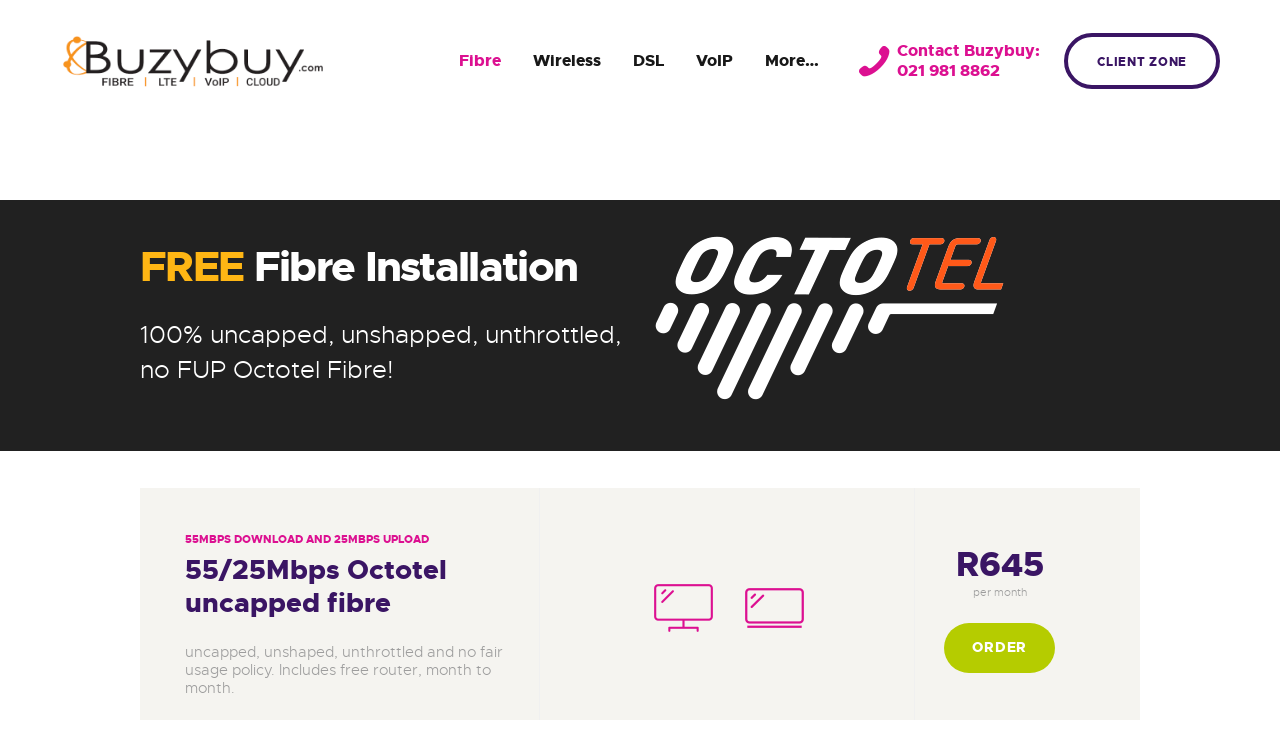

--- FILE ---
content_type: text/html; charset=UTF-8
request_url: https://www.buzybuy.com/products/fibre/octotel/
body_size: 14982
content:
<!DOCTYPE html>
<html lang="en-US" class="no-js scheme_default">
<head>
			<meta charset="UTF-8">
		<meta name="viewport" content="width=device-width, initial-scale=1, maximum-scale=1">
		<meta name="format-detection" content="telephone=no">
		<link rel="profile" href="http://gmpg.org/xfn/11">
		<link rel="pingback" href="https://www.buzybuy.com/xmlrpc.php">
		<meta name='robots' content='index, follow, max-image-preview:large, max-snippet:-1, max-video-preview:-1' />

	<!-- This site is optimized with the Yoast SEO plugin v16.1.1 - https://yoast.com/wordpress/plugins/seo/ -->
	<title>Octotel uncapped fibre with free installation from R545pm - Buzybuy</title>
	<meta name="description" content="Unshaped, unthrottled, uncapped fibre on Octotel with free installation, dual-band wireless router and no FUP." />
	<link rel="canonical" href="https://www.buzybuy.com/products/fibre/octotel/" />
	<meta property="og:locale" content="en_US" />
	<meta property="og:type" content="article" />
	<meta property="og:title" content="Octotel uncapped fibre with free installation from R545pm - Buzybuy" />
	<meta property="og:description" content="Unshaped, unthrottled, uncapped fibre on Octotel with free installation, dual-band wireless router and no FUP." />
	<meta property="og:url" content="https://www.buzybuy.com/products/fibre/octotel/" />
	<meta property="og:site_name" content="Buzybuy" />
	<meta property="article:publisher" content="https://www.facebook.com/buzybuy" />
	<meta property="article:modified_time" content="2025-05-18T22:05:06+00:00" />
	<meta property="og:image" content="https://www.buzybuy.com/wp-content/uploads/2021/05/buzybuy-octotel-logo.png" />
	<meta property="og:image:width" content="349" />
	<meta property="og:image:height" content="164" />
	<meta name="twitter:card" content="summary_large_image" />
	<meta name="twitter:label1" content="Est. reading time">
	<meta name="twitter:data1" content="2 minutes">
	<script type="application/ld+json" class="yoast-schema-graph">{"@context":"https://schema.org","@graph":[{"@type":"WebSite","@id":"https://www.buzybuy.com/#website","url":"https://www.buzybuy.com/","name":"Buzybuy","description":"Internet Service Provider","potentialAction":[{"@type":"SearchAction","target":"https://www.buzybuy.com/?s={search_term_string}","query-input":"required name=search_term_string"}],"inLanguage":"en-US"},{"@type":"ImageObject","@id":"https://www.buzybuy.com/products/fibre/octotel/#primaryimage","inLanguage":"en-US","url":"https://www.buzybuy.com/wp-content/uploads/2021/05/buzybuy-octotel-logo.png","contentUrl":"https://www.buzybuy.com/wp-content/uploads/2021/05/buzybuy-octotel-logo.png","width":349,"height":164,"caption":"Buzybuy Octotel Logo"},{"@type":"WebPage","@id":"https://www.buzybuy.com/products/fibre/octotel/#webpage","url":"https://www.buzybuy.com/products/fibre/octotel/","name":"Octotel uncapped fibre with free installation from R545pm - Buzybuy","isPartOf":{"@id":"https://www.buzybuy.com/#website"},"primaryImageOfPage":{"@id":"https://www.buzybuy.com/products/fibre/octotel/#primaryimage"},"datePublished":"2019-04-02T19:44:15+00:00","dateModified":"2025-05-18T22:05:06+00:00","description":"Unshaped, unthrottled, uncapped fibre on Octotel with free installation, dual-band wireless router and no FUP.","breadcrumb":{"@id":"https://www.buzybuy.com/products/fibre/octotel/#breadcrumb"},"inLanguage":"en-US","potentialAction":[{"@type":"ReadAction","target":["https://www.buzybuy.com/products/fibre/octotel/"]}]},{"@type":"BreadcrumbList","@id":"https://www.buzybuy.com/products/fibre/octotel/#breadcrumb","itemListElement":[{"@type":"ListItem","position":1,"item":{"@type":"WebPage","@id":"https://www.buzybuy.com/","url":"https://www.buzybuy.com/","name":"Home"}},{"@type":"ListItem","position":2,"item":{"@type":"WebPage","@id":"https://www.buzybuy.com/products/","url":"https://www.buzybuy.com/products/","name":"Products"}},{"@type":"ListItem","position":3,"item":{"@type":"WebPage","@id":"https://www.buzybuy.com/products/fibre/","url":"https://www.buzybuy.com/products/fibre/","name":"Fibre"}},{"@type":"ListItem","position":4,"item":{"@type":"WebPage","@id":"https://www.buzybuy.com/products/fibre/octotel/","url":"https://www.buzybuy.com/products/fibre/octotel/","name":"Octotel"}}]}]}</script>
	<!-- / Yoast SEO plugin. -->


<link rel='dns-prefetch' href='//ajax.googleapis.com' />
<link rel='dns-prefetch' href='//fonts.googleapis.com' />
<link rel='dns-prefetch' href='//s.w.org' />
<link rel="alternate" type="application/rss+xml" title="Buzybuy &raquo; Feed" href="https://www.buzybuy.com/feed/" />
<link rel="alternate" type="application/rss+xml" title="Buzybuy &raquo; Comments Feed" href="https://www.buzybuy.com/comments/feed/" />
		<script type="text/javascript">
			window._wpemojiSettings = {"baseUrl":"https:\/\/s.w.org\/images\/core\/emoji\/13.0.1\/72x72\/","ext":".png","svgUrl":"https:\/\/s.w.org\/images\/core\/emoji\/13.0.1\/svg\/","svgExt":".svg","source":{"concatemoji":"https:\/\/www.buzybuy.com\/wp-includes\/js\/wp-emoji-release.min.js?ver=5.7.14"}};
			!function(e,a,t){var n,r,o,i=a.createElement("canvas"),p=i.getContext&&i.getContext("2d");function s(e,t){var a=String.fromCharCode;p.clearRect(0,0,i.width,i.height),p.fillText(a.apply(this,e),0,0);e=i.toDataURL();return p.clearRect(0,0,i.width,i.height),p.fillText(a.apply(this,t),0,0),e===i.toDataURL()}function c(e){var t=a.createElement("script");t.src=e,t.defer=t.type="text/javascript",a.getElementsByTagName("head")[0].appendChild(t)}for(o=Array("flag","emoji"),t.supports={everything:!0,everythingExceptFlag:!0},r=0;r<o.length;r++)t.supports[o[r]]=function(e){if(!p||!p.fillText)return!1;switch(p.textBaseline="top",p.font="600 32px Arial",e){case"flag":return s([127987,65039,8205,9895,65039],[127987,65039,8203,9895,65039])?!1:!s([55356,56826,55356,56819],[55356,56826,8203,55356,56819])&&!s([55356,57332,56128,56423,56128,56418,56128,56421,56128,56430,56128,56423,56128,56447],[55356,57332,8203,56128,56423,8203,56128,56418,8203,56128,56421,8203,56128,56430,8203,56128,56423,8203,56128,56447]);case"emoji":return!s([55357,56424,8205,55356,57212],[55357,56424,8203,55356,57212])}return!1}(o[r]),t.supports.everything=t.supports.everything&&t.supports[o[r]],"flag"!==o[r]&&(t.supports.everythingExceptFlag=t.supports.everythingExceptFlag&&t.supports[o[r]]);t.supports.everythingExceptFlag=t.supports.everythingExceptFlag&&!t.supports.flag,t.DOMReady=!1,t.readyCallback=function(){t.DOMReady=!0},t.supports.everything||(n=function(){t.readyCallback()},a.addEventListener?(a.addEventListener("DOMContentLoaded",n,!1),e.addEventListener("load",n,!1)):(e.attachEvent("onload",n),a.attachEvent("onreadystatechange",function(){"complete"===a.readyState&&t.readyCallback()})),(n=t.source||{}).concatemoji?c(n.concatemoji):n.wpemoji&&n.twemoji&&(c(n.twemoji),c(n.wpemoji)))}(window,document,window._wpemojiSettings);
		</script>
		<style type="text/css">
img.wp-smiley,
img.emoji {
	display: inline !important;
	border: none !important;
	box-shadow: none !important;
	height: 1em !important;
	width: 1em !important;
	margin: 0 .07em !important;
	vertical-align: -0.1em !important;
	background: none !important;
	padding: 0 !important;
}
</style>
	<link property="stylesheet" rel='stylesheet' id='vc_extensions_cqbundle_adminicon-css'  href='https://www.buzybuy.com/wp-content/plugins/vc-extensions-bundle/css/admin_icon.css?ver=5.7.14' type='text/css' media='all' />
<link property="stylesheet" rel='stylesheet' id='wp-block-library-css'  href='https://www.buzybuy.com/wp-includes/css/dist/block-library/style.min.css?ver=5.7.14' type='text/css' media='all' />
<link property="stylesheet" rel='stylesheet' id='contact-form-7-css'  href='https://www.buzybuy.com/wp-content/plugins/contact-form-7/includes/css/styles.css?ver=5.4' type='text/css' media='all' />
<link property="stylesheet" rel='stylesheet' id='jquery-ui-theme-css'  href='https://ajax.googleapis.com/ajax/libs/jqueryui/1.11.4/themes/smoothness/jquery-ui.min.css?ver=1.11.4' type='text/css' media='all' />
<link property="stylesheet" rel='stylesheet' id='jquery-ui-timepicker-css'  href='https://www.buzybuy.com/wp-content/plugins/contact-form-7-datepicker/js/jquery-ui-timepicker/jquery-ui-timepicker-addon.min.css?ver=5.7.14' type='text/css' media='all' />
<link property="stylesheet" rel='stylesheet' id='essential-grid-plugin-settings-css'  href='https://www.buzybuy.com/wp-content/plugins/essential-grid/public/assets/css/settings.css?ver=2.1.6.1' type='text/css' media='all' />
<link property="stylesheet" rel='stylesheet' id='tp-open-sans-css'  href='https://fonts.googleapis.com/css?family=Open+Sans%3A300%2C400%2C600%2C700%2C800&#038;ver=5.7.14' type='text/css' media='all' />
<link property="stylesheet" rel='stylesheet' id='tp-raleway-css'  href='https://fonts.googleapis.com/css?family=Raleway%3A100%2C200%2C300%2C400%2C500%2C600%2C700%2C800%2C900&#038;ver=5.7.14' type='text/css' media='all' />
<link property="stylesheet" rel='stylesheet' id='tp-droid-serif-css'  href='https://fonts.googleapis.com/css?family=Droid+Serif%3A400%2C700&#038;ver=5.7.14' type='text/css' media='all' />
<link property="stylesheet" rel='stylesheet' id='rs-plugin-settings-css'  href='https://www.buzybuy.com/wp-content/plugins/revslider/public/assets/css/settings.css?ver=5.4.7.1' type='text/css' media='all' />
<style id='rs-plugin-settings-inline-css' type='text/css'>
#rs-demo-id {}
</style>
<link property="stylesheet" rel='stylesheet' id='trx_addons-icons-css'  href='https://www.buzybuy.com/wp-content/plugins/trx_addons/css/font-icons/css/trx_addons_icons-embedded.min.css' type='text/css' media='all' />
<link property="stylesheet" rel='stylesheet' id='swiperslider-css'  href='https://www.buzybuy.com/wp-content/plugins/trx_addons/js/swiper/swiper.min.css' type='text/css' media='all' />
<link property="stylesheet" rel='stylesheet' id='magnific-popup-css'  href='https://www.buzybuy.com/wp-content/plugins/trx_addons/js/magnific/magnific-popup.min.css' type='text/css' media='all' />
<link property="stylesheet" rel='stylesheet' id='trx_addons-css'  href='https://www.buzybuy.com/wp-content/plugins/trx_addons/css/trx_addons.css' type='text/css' media='all' />
<link property="stylesheet" rel='stylesheet' id='trx_addons-animation-css'  href='https://www.buzybuy.com/wp-content/plugins/trx_addons/css/trx_addons.animation.min.css' type='text/css' media='all' />
<link property="stylesheet" rel='stylesheet' id='woocommerce-layout-css'  href='https://www.buzybuy.com/wp-content/plugins/woocommerce/assets/css/woocommerce-layout.css?ver=3.5.10' type='text/css' media='all' />
<link property="stylesheet" rel='stylesheet' id='woocommerce-smallscreen-css'  href='https://www.buzybuy.com/wp-content/plugins/woocommerce/assets/css/woocommerce-smallscreen.css?ver=3.5.10' type='text/css' media='only screen and (max-width: 768px)' />
<link property="stylesheet" rel='stylesheet' id='woocommerce-general-css'  href='https://www.buzybuy.com/wp-content/plugins/woocommerce/assets/css/woocommerce.css?ver=3.5.10' type='text/css' media='all' />
<style id='woocommerce-inline-inline-css' type='text/css'>
.woocommerce form .form-row .required { visibility: visible; }
</style>
<link property="stylesheet" rel='stylesheet' id='gdpr-framework-privacy-tools-css'  href='https://www.buzybuy.com/wp-content/plugins/gdpr-framework/assets/privacy-tools.css?ver=5.7.14' type='text/css' media='all' />
<link property="stylesheet" rel='stylesheet' id='js_composer_front-css'  href='https://www.buzybuy.com/wp-content/plugins/js_composer/assets/css/js_composer.min.css?ver=5.5.2' type='text/css' media='all' />
<link property="stylesheet" rel='stylesheet' id='maxinet-font-Metropolis-css'  href='https://www.buzybuy.com/wp-content/themes/maxinet/css/font-face/Metropolis/stylesheet.css' type='text/css' media='all' />
<link property="stylesheet" rel='stylesheet' id='maxinet-font-google_fonts-css'  href='https://fonts.googleapis.com/css?family=Roboto:300,300italic,400,400italic,700,700italic&#038;subset=latin,latin-ext' type='text/css' media='all' />
<link property="stylesheet" rel='stylesheet' id='maxinet-icons-css'  href='https://www.buzybuy.com/wp-content/themes/maxinet/css/font-icons/css/fontello-embedded.css' type='text/css' media='all' />
<link property="stylesheet" rel='stylesheet' id='maxinet-main-css'  href='https://www.buzybuy.com/wp-content/themes/maxinet/style.css' type='text/css' media='all' />
<link property="stylesheet" rel='stylesheet' id='maxinet-styles-css'  href='https://www.buzybuy.com/wp-content/themes/maxinet/css/__styles.css' type='text/css' media='all' />
<link property="stylesheet" rel='stylesheet' id='maxinet-colors-css'  href='https://www.buzybuy.com/wp-content/themes/maxinet/css/__colors.css' type='text/css' media='all' />
<link property="stylesheet" rel='stylesheet' id='mediaelement-css'  href='https://www.buzybuy.com/wp-includes/js/mediaelement/mediaelementplayer-legacy.min.css?ver=4.2.16' type='text/css' media='all' />
<link property="stylesheet" rel='stylesheet' id='wp-mediaelement-css'  href='https://www.buzybuy.com/wp-includes/js/mediaelement/wp-mediaelement.min.css?ver=5.7.14' type='text/css' media='all' />
<link property="stylesheet" rel='stylesheet' id='maxinet-responsive-css'  href='https://www.buzybuy.com/wp-content/themes/maxinet/css/responsive.css' type='text/css' media='all' />
<script type='text/javascript' src='https://www.buzybuy.com/wp-includes/js/jquery/jquery.min.js?ver=3.5.1' id='jquery-core-js'></script>
<script type='text/javascript' src='https://www.buzybuy.com/wp-includes/js/jquery/jquery-migrate.min.js?ver=3.3.2' id='jquery-migrate-js'></script>
<script type='text/javascript' src='https://www.buzybuy.com/wp-content/plugins/essential-grid/public/assets/js/lightbox.js?ver=2.1.6.1' id='themepunchboxext-js'></script>
<link rel="https://api.w.org/" href="https://www.buzybuy.com/wp-json/" /><link rel="alternate" type="application/json" href="https://www.buzybuy.com/wp-json/wp/v2/pages/1703" /><link rel="EditURI" type="application/rsd+xml" title="RSD" href="https://www.buzybuy.com/xmlrpc.php?rsd" />
<link rel="wlwmanifest" type="application/wlwmanifest+xml" href="https://www.buzybuy.com/wp-includes/wlwmanifest.xml" /> 
<meta name="generator" content="WordPress 5.7.14" />
<meta name="generator" content="WooCommerce 3.5.10" />
<link rel='shortlink' href='https://www.buzybuy.com/?p=1703' />
<link rel="alternate" type="application/json+oembed" href="https://www.buzybuy.com/wp-json/oembed/1.0/embed?url=https%3A%2F%2Fwww.buzybuy.com%2Fproducts%2Ffibre%2Foctotel%2F" />
<link rel="alternate" type="text/xml+oembed" href="https://www.buzybuy.com/wp-json/oembed/1.0/embed?url=https%3A%2F%2Fwww.buzybuy.com%2Fproducts%2Ffibre%2Foctotel%2F&#038;format=xml" />
		<script type="text/javascript">
			var ajaxRevslider;
			
			jQuery(document).ready(function() {
				// CUSTOM AJAX CONTENT LOADING FUNCTION
				ajaxRevslider = function(obj) {
				
					// obj.type : Post Type
					// obj.id : ID of Content to Load
					// obj.aspectratio : The Aspect Ratio of the Container / Media
					// obj.selector : The Container Selector where the Content of Ajax will be injected. It is done via the Essential Grid on Return of Content
					
					var content = "";

					data = {};
					
					data.action = 'revslider_ajax_call_front';
					data.client_action = 'get_slider_html';
					data.token = 'fb22262737';
					data.type = obj.type;
					data.id = obj.id;
					data.aspectratio = obj.aspectratio;
					
					// SYNC AJAX REQUEST
					jQuery.ajax({
						type:"post",
						url:"https://www.buzybuy.com/wp-admin/admin-ajax.php",
						dataType: 'json',
						data:data,
						async:false,
						success: function(ret, textStatus, XMLHttpRequest) {
							if(ret.success == true)
								content = ret.data;								
						},
						error: function(e) {
							console.log(e);
						}
					});
					
					 // FIRST RETURN THE CONTENT WHEN IT IS LOADED !!
					 return content;						 
				};
				
				// CUSTOM AJAX FUNCTION TO REMOVE THE SLIDER
				var ajaxRemoveRevslider = function(obj) {
					return jQuery(obj.selector+" .rev_slider").revkill();
				};

				// EXTEND THE AJAX CONTENT LOADING TYPES WITH TYPE AND FUNCTION
				var extendessential = setInterval(function() {
					if (jQuery.fn.tpessential != undefined) {
						clearInterval(extendessential);
						if(typeof(jQuery.fn.tpessential.defaults) !== 'undefined') {
							jQuery.fn.tpessential.defaults.ajaxTypes.push({type:"revslider",func:ajaxRevslider,killfunc:ajaxRemoveRevslider,openAnimationSpeed:0.3});   
							// type:  Name of the Post to load via Ajax into the Essential Grid Ajax Container
							// func: the Function Name which is Called once the Item with the Post Type has been clicked
							// killfunc: function to kill in case the Ajax Window going to be removed (before Remove function !
							// openAnimationSpeed: how quick the Ajax Content window should be animated (default is 0.3)
						}
					}
				},30);
			});
		</script>
			<noscript><style>.woocommerce-product-gallery{ opacity: 1 !important; }</style></noscript>
	<meta name="generator" content="Powered by WPBakery Page Builder - drag and drop page builder for WordPress."/>
<!--[if lte IE 9]><link rel="stylesheet" type="text/css" href="https://www.buzybuy.com/wp-content/plugins/js_composer/assets/css/vc_lte_ie9.min.css" media="screen"><![endif]--><meta name="generator" content="Powered by Slider Revolution 5.4.7.1 - responsive, Mobile-Friendly Slider Plugin for WordPress with comfortable drag and drop interface." />
<link rel="icon" href="https://www.buzybuy.com/wp-content/uploads/2021/03/cropped-Buzybuy-B-Large-Transparent-32x32.png" sizes="32x32" />
<link rel="icon" href="https://www.buzybuy.com/wp-content/uploads/2021/03/cropped-Buzybuy-B-Large-Transparent-192x192.png" sizes="192x192" />
<link rel="apple-touch-icon" href="https://www.buzybuy.com/wp-content/uploads/2021/03/cropped-Buzybuy-B-Large-Transparent-180x180.png" />
<meta name="msapplication-TileImage" content="https://www.buzybuy.com/wp-content/uploads/2021/03/cropped-Buzybuy-B-Large-Transparent-270x270.png" />
<script type="text/javascript">function setREVStartSize(e){									
						try{ e.c=jQuery(e.c);var i=jQuery(window).width(),t=9999,r=0,n=0,l=0,f=0,s=0,h=0;
							if(e.responsiveLevels&&(jQuery.each(e.responsiveLevels,function(e,f){f>i&&(t=r=f,l=e),i>f&&f>r&&(r=f,n=e)}),t>r&&(l=n)),f=e.gridheight[l]||e.gridheight[0]||e.gridheight,s=e.gridwidth[l]||e.gridwidth[0]||e.gridwidth,h=i/s,h=h>1?1:h,f=Math.round(h*f),"fullscreen"==e.sliderLayout){var u=(e.c.width(),jQuery(window).height());if(void 0!=e.fullScreenOffsetContainer){var c=e.fullScreenOffsetContainer.split(",");if (c) jQuery.each(c,function(e,i){u=jQuery(i).length>0?u-jQuery(i).outerHeight(!0):u}),e.fullScreenOffset.split("%").length>1&&void 0!=e.fullScreenOffset&&e.fullScreenOffset.length>0?u-=jQuery(window).height()*parseInt(e.fullScreenOffset,0)/100:void 0!=e.fullScreenOffset&&e.fullScreenOffset.length>0&&(u-=parseInt(e.fullScreenOffset,0))}f=u}else void 0!=e.minHeight&&f<e.minHeight&&(f=e.minHeight);e.c.closest(".rev_slider_wrapper").css({height:f})					
						}catch(d){console.log("Failure at Presize of Slider:"+d)}						
					};</script>
<style type="text/css" data-type="vc_shortcodes-custom-css">.vc_custom_1620077049877{background-color: #212121 !important;background-size: cover !important;}.vc_custom_1620077397571{background-color: #3a1564 !important;}.vc_custom_1510847121363{background-color: #f9f8f3 !important;}.vc_custom_1510847121363{background-color: #f9f8f3 !important;}</style><noscript><style type="text/css"> .wpb_animate_when_almost_visible { opacity: 1; }</style></noscript><style type="text/css" id="trx_addons-inline-styles-inline-css">.maxinet_inline_1354167367{background-image: url(https://www.buzybuy.com/wp-content/uploads/2018/03/header_bg1-copyright.jpg);}.vc_custom_1554238263411{padding-right: 3.750em !important;padding-left: 3.750em !important;background-color: #ffffff !important;}.vc_custom_1524649099540{padding-top: 0px !important;padding-right: 3.750em !important;padding-bottom: 0px !important;padding-left: 3.750em !important;background-color: #ffffff !important;}.vc_custom_1512577629929{margin-top: 0px !important;margin-bottom: 0px !important;}.vc_custom_1524057147438{padding-right: 3em !important;}.sc_layouts_row .custom-logo-link img,.custom-logo-link img,.sc_layouts_row .sc_layouts_logo img,.sc_layouts_logo img{max-height:160px}</style><!-- Global site tag (gtag.js) - Google Analytics -->
<script async src="https://www.googletagmanager.com/gtag/js?id=UA-137880422-1"></script>
<script>
  window.dataLayer = window.dataLayer || [];
  function gtag(){dataLayer.push(arguments);}
  gtag('js', new Date());

  gtag('config', 'UA-137880422-1');
</script></head>

<body class="page-template-default page page-id-1703 page-child parent-pageid-1652 wp-custom-logo ua_chrome woocommerce-no-js body_tag scheme_default blog_mode_page body_style_wide is_single sidebar_hide expand_content header_type_custom header_style_header-custom-1065 header_position_default header_mobile_disabled menu_style_top no_layout wpb-js-composer js-comp-ver-5.5.2 vc_responsive">

	
	<div class="body_wrap">

		<div class="page_wrap"><header class="top_panel top_panel_custom top_panel_custom_1065 top_panel_custom_header-2 with_bg_image maxinet_inline_1354167367 scheme_default"><div class="vc_row wpb_row vc_row-fluid 1111111 vc_custom_1524649099540 vc_row-has-fill sc_layouts_row sc_layouts_row_type_normal sc_layouts_row_fixed scheme_default"><div class="wpb_column vc_column_container vc_col-sm-12 sc_layouts_column_icons_position_left"><div class="vc_column-inner "><div class="wpb_wrapper"><div class="vc_empty_space"   style="height: 1.3em" ><span class="vc_empty_space_inner"></span></div>
<div class="vc_row wpb_row vc_inner vc_row-fluid vc_row-o-equal-height vc_row-o-content-middle vc_row-flex"><div class="wpb_column vc_column_container vc_col-sm-3 vc_col-xs-6 sc_layouts_column sc_layouts_column_align_left sc_layouts_column_icons_position_left"><div class="vc_column-inner "><div class="wpb_wrapper"><div class="sc_layouts_item"><a href="https://www.buzybuy.com/" id="sc_layouts_logo_1451567425" class="sc_layouts_logo sc_layouts_logo_default"><img class="logo_image" src="//www.buzybuy.com/wp-content/uploads/2019/09/Buzybuy-Logo-Small-Transparent.png" alt="" width="650" height="146"></a><!-- /.sc_layouts_logo --></div></div></div></div><div class="wpb_column vc_column_container vc_col-sm-9 vc_col-xs-6 sc_layouts_column sc_layouts_column_align_right sc_layouts_column_icons_position_left"><div class="vc_column-inner "><div class="wpb_wrapper"><div class="sc_layouts_item"><nav class="sc_layouts_menu sc_layouts_menu_default menu_hover_fade hide_on_mobile" id="sc_layouts_menu_1791159981"		><ul id="menu_main" class="sc_layouts_menu_nav menu_main_nav"><li id="menu-item-1702" class="menu-item menu-item-type-custom menu-item-object-custom current-menu-ancestor current-menu-parent menu-item-has-children menu-item-1702"><a href="#"><span>Fibre</span></a>
<ul class="sub-menu"><li id="menu-item-1700" class="menu-item menu-item-type-post_type menu-item-object-page menu-item-1700"><a href="https://www.buzybuy.com/products/fibre/vumatel/"><span>Vumatel</span></a></li><li id="menu-item-1733" class="menu-item menu-item-type-post_type menu-item-object-page current-menu-item page_item page-item-1703 current_page_item menu-item-1733"><a href="https://www.buzybuy.com/products/fibre/octotel/" aria-current="page"><span>Octotel</span></a></li><li id="menu-item-1732" class="menu-item menu-item-type-post_type menu-item-object-page menu-item-1732"><a href="https://www.buzybuy.com/products/fibre/frogfoot/"><span>Frogfoot</span></a></li><li id="menu-item-1731" class="menu-item menu-item-type-post_type menu-item-object-page menu-item-1731"><a href="https://www.buzybuy.com/products/fibre/openserve/"><span>Openserve</span></a></li><li id="menu-item-2033" class="menu-item menu-item-type-post_type menu-item-object-page menu-item-2033"><a href="https://www.buzybuy.com/products/fibre/vodacom/"><span>Vodacom</span></a></li><li id="menu-item-2069" class="menu-item menu-item-type-post_type menu-item-object-page menu-item-2069"><a href="https://www.buzybuy.com/products/fibre/lightstruck/"><span>Lightstruck</span></a></li><li id="menu-item-2071" class="menu-item menu-item-type-post_type menu-item-object-page menu-item-2071"><a href="https://www.buzybuy.com/products/fibre/centurycityconnect/"><span>Century City Connect</span></a></li><li id="menu-item-2070" class="menu-item menu-item-type-post_type menu-item-object-page menu-item-2070"><a href="https://www.buzybuy.com/products/fibre/teralink/"><span>Teralink</span></a></li><li id="menu-item-2286" class="menu-item menu-item-type-post_type menu-item-object-page menu-item-2286"><a href="https://www.buzybuy.com/products/fibre/thinkspeed/"><span>Thinkspeed</span></a></li><li id="menu-item-2258" class="menu-item menu-item-type-post_type menu-item-object-page menu-item-2258"><a href="https://www.buzybuy.com/products/fibre/zoom/"><span>Zoom</span></a></li></ul>
</li><li id="menu-item-1740" class="menu-item menu-item-type-custom menu-item-object-custom menu-item-has-children menu-item-1740"><a href="#"><span>Wireless</span></a>
<ul class="sub-menu"><li id="menu-item-1741" class="menu-item menu-item-type-post_type menu-item-object-page menu-item-1741"><a href="https://www.buzybuy.com/products/wireless/telkom-lte/"><span>Telkom Fixed LTE</span></a></li><li id="menu-item-1939" class="menu-item menu-item-type-post_type menu-item-object-page menu-item-1939"><a href="https://www.buzybuy.com/products/wireless/mtn-lte/"><span>MTN Fixed LTE</span></a></li><li id="menu-item-2357" class="menu-item menu-item-type-post_type menu-item-object-page menu-item-2357"><a href="https://www.buzybuy.com/products/wireless/vodacom-lte/"><span>Vodacom Fixed LTE</span></a></li></ul>
</li><li id="menu-item-2047" class="menu-item menu-item-type-post_type menu-item-object-page menu-item-2047"><a href="https://www.buzybuy.com/products/dsl/"><span>DSL</span></a></li><li id="menu-item-2108" class="menu-item menu-item-type-custom menu-item-object-custom menu-item-has-children menu-item-2108"><a href="#"><span>VoIP</span></a>
<ul class="sub-menu"><li id="menu-item-1818" class="menu-item menu-item-type-post_type menu-item-object-page menu-item-1818"><a href="https://www.buzybuy.com/products/voip/uncapped/"><span>Uncapped Voice Calling</span></a></li><li id="menu-item-1908" class="menu-item menu-item-type-post_type menu-item-object-page menu-item-1908"><a href="https://www.buzybuy.com/products/voip/pbx/"><span>PBX Solutions</span></a></li></ul>
</li><li id="menu-item-2109" class="menu-item menu-item-type-custom menu-item-object-custom menu-item-has-children menu-item-2109"><a href="#"><span>More&#8230;</span></a>
<ul class="sub-menu"><li id="menu-item-2158" class="menu-item menu-item-type-post_type menu-item-object-page menu-item-2158"><a href="https://www.buzybuy.com/products/more/power-solutions/"><span>Power Solutions</span></a></li><li id="menu-item-2110" class="menu-item menu-item-type-post_type menu-item-object-page menu-item-2110"><a href="https://www.buzybuy.com/products/more/familyprotection/"><span>Family Protection</span></a></li><li id="menu-item-2078" class="menu-item menu-item-type-post_type menu-item-object-page menu-item-2078"><a href="https://www.buzybuy.com/speedtest/"><span>Speedtest</span></a></li><li id="menu-item-1701" class="menu-item menu-item-type-post_type menu-item-object-page menu-item-1701"><a href="https://www.buzybuy.com/contact/"><span>Contact Us</span></a></li></ul>
</li></ul></nav><!-- /.sc_layouts_menu --><div class="sc_layouts_iconed_text sc_layouts_menu_mobile_button">
		<a class="sc_layouts_item_link sc_layouts_iconed_text_link" href="#">
			<span class="sc_layouts_item_icon sc_layouts_iconed_text_icon trx_addons_icon-menu"></span>
		</a>
	</div></div><div class="sc_layouts_item sc_layouts_hide_on_mobile sc_layouts_hide_on_tablet"><div id="sc_layouts_iconed_text_141505211" class="sc_layouts_iconed_text hide_on_tablet hide_on_mobile"><a href="tel:+27219818862" class="sc_layouts_item_link sc_layouts_iconed_text_link"><span class="sc_layouts_item_icon sc_layouts_iconed_text_icon icon-phone"></span><span class="sc_layouts_item_details sc_layouts_iconed_text_details"><span class="sc_layouts_item_details_line1 sc_layouts_iconed_text_line1">Contact Buzybuy:</span><span class="sc_layouts_item_details_line2 sc_layouts_iconed_text_line2">021 981 8862</span></span><!-- /.sc_layouts_iconed_text_details --></a></div><!-- /.sc_layouts_iconed_text --></div><div class="sc_layouts_item sc_layouts_hide_on_mobile"><a href="https://client.buzybuy.com" id="sc_button_1178183128" class="sc_button hide_on_mobile color_style_default sc_button_bordered sc_button_size_normal sc_button_icon_left"><span class="sc_button_text"><span class="sc_button_title">Client Zone</span></span><!-- /.sc_button_text --></a><!-- /.sc_button --></div></div></div></div></div><div class="vc_empty_space"   style="height: 1.3em" ><span class="vc_empty_space_inner"></span></div>
</div></div></div></div></header><div class="menu_mobile_overlay"></div>
<div class="menu_mobile menu_mobile_fullscreen scheme_dark">
	<div class="menu_mobile_inner">
		<a class="menu_mobile_close icon-cancel"></a><nav class="menu_mobile_nav_area"><ul id="menu_mobile_52256463"><li id="menu_mobile-item-1702" class="menu-item menu-item-type-custom menu-item-object-custom current-menu-ancestor current-menu-parent menu-item-has-children menu-item-1702"><a href="#"><span>Fibre</span></a>
<ul class="sub-menu"><li id="menu_mobile-item-1700" class="menu-item menu-item-type-post_type menu-item-object-page menu-item-1700"><a href="https://www.buzybuy.com/products/fibre/vumatel/"><span>Vumatel</span></a></li><li id="menu_mobile-item-1733" class="menu-item menu-item-type-post_type menu-item-object-page current-menu-item page_item page-item-1703 current_page_item menu-item-1733"><a href="https://www.buzybuy.com/products/fibre/octotel/" aria-current="page"><span>Octotel</span></a></li><li id="menu_mobile-item-1732" class="menu-item menu-item-type-post_type menu-item-object-page menu-item-1732"><a href="https://www.buzybuy.com/products/fibre/frogfoot/"><span>Frogfoot</span></a></li><li id="menu_mobile-item-1731" class="menu-item menu-item-type-post_type menu-item-object-page menu-item-1731"><a href="https://www.buzybuy.com/products/fibre/openserve/"><span>Openserve</span></a></li><li id="menu_mobile-item-2033" class="menu-item menu-item-type-post_type menu-item-object-page menu-item-2033"><a href="https://www.buzybuy.com/products/fibre/vodacom/"><span>Vodacom</span></a></li><li id="menu_mobile-item-2069" class="menu-item menu-item-type-post_type menu-item-object-page menu-item-2069"><a href="https://www.buzybuy.com/products/fibre/lightstruck/"><span>Lightstruck</span></a></li><li id="menu_mobile-item-2071" class="menu-item menu-item-type-post_type menu-item-object-page menu-item-2071"><a href="https://www.buzybuy.com/products/fibre/centurycityconnect/"><span>Century City Connect</span></a></li><li id="menu_mobile-item-2070" class="menu-item menu-item-type-post_type menu-item-object-page menu-item-2070"><a href="https://www.buzybuy.com/products/fibre/teralink/"><span>Teralink</span></a></li><li id="menu_mobile-item-2286" class="menu-item menu-item-type-post_type menu-item-object-page menu-item-2286"><a href="https://www.buzybuy.com/products/fibre/thinkspeed/"><span>Thinkspeed</span></a></li><li id="menu_mobile-item-2258" class="menu-item menu-item-type-post_type menu-item-object-page menu-item-2258"><a href="https://www.buzybuy.com/products/fibre/zoom/"><span>Zoom</span></a></li></ul>
</li><li id="menu_mobile-item-1740" class="menu-item menu-item-type-custom menu-item-object-custom menu-item-has-children menu-item-1740"><a href="#"><span>Wireless</span></a>
<ul class="sub-menu"><li id="menu_mobile-item-1741" class="menu-item menu-item-type-post_type menu-item-object-page menu-item-1741"><a href="https://www.buzybuy.com/products/wireless/telkom-lte/"><span>Telkom Fixed LTE</span></a></li><li id="menu_mobile-item-1939" class="menu-item menu-item-type-post_type menu-item-object-page menu-item-1939"><a href="https://www.buzybuy.com/products/wireless/mtn-lte/"><span>MTN Fixed LTE</span></a></li><li id="menu_mobile-item-2357" class="menu-item menu-item-type-post_type menu-item-object-page menu-item-2357"><a href="https://www.buzybuy.com/products/wireless/vodacom-lte/"><span>Vodacom Fixed LTE</span></a></li></ul>
</li><li id="menu_mobile-item-2047" class="menu-item menu-item-type-post_type menu-item-object-page menu-item-2047"><a href="https://www.buzybuy.com/products/dsl/"><span>DSL</span></a></li><li id="menu_mobile-item-2108" class="menu-item menu-item-type-custom menu-item-object-custom menu-item-has-children menu-item-2108"><a href="#"><span>VoIP</span></a>
<ul class="sub-menu"><li id="menu_mobile-item-1818" class="menu-item menu-item-type-post_type menu-item-object-page menu-item-1818"><a href="https://www.buzybuy.com/products/voip/uncapped/"><span>Uncapped Voice Calling</span></a></li><li id="menu_mobile-item-1908" class="menu-item menu-item-type-post_type menu-item-object-page menu-item-1908"><a href="https://www.buzybuy.com/products/voip/pbx/"><span>PBX Solutions</span></a></li></ul>
</li><li id="menu_mobile-item-2109" class="menu-item menu-item-type-custom menu-item-object-custom menu-item-has-children menu-item-2109"><a href="#"><span>More&#8230;</span></a>
<ul class="sub-menu"><li id="menu_mobile-item-2158" class="menu-item menu-item-type-post_type menu-item-object-page menu-item-2158"><a href="https://www.buzybuy.com/products/more/power-solutions/"><span>Power Solutions</span></a></li><li id="menu_mobile-item-2110" class="menu-item menu-item-type-post_type menu-item-object-page menu-item-2110"><a href="https://www.buzybuy.com/products/more/familyprotection/"><span>Family Protection</span></a></li><li id="menu_mobile-item-2078" class="menu-item menu-item-type-post_type menu-item-object-page menu-item-2078"><a href="https://www.buzybuy.com/speedtest/"><span>Speedtest</span></a></li><li id="menu_mobile-item-1701" class="menu-item menu-item-type-post_type menu-item-object-page menu-item-1701"><a href="https://www.buzybuy.com/contact/"><span>Contact Us</span></a></li></ul>
</li></ul></nav><div class="search_wrap search_style_normal search_mobile">
	<div class="search_form_wrap">
		<form role="search" method="get" class="search_form" action="https://www.buzybuy.com/">
			<input type="text" class="search_field" placeholder="Search" value="" name="s">
			<button type="submit" class="search_submit trx_addons_icon-search"></button>
					</form>
	</div>
	</div><div class="socials_mobile"><a target="_blank" href="https://www.facebook.com/buzybuy/" class="social_item social_item_style_icons social_item_type_icons"><span class="social_icon social_icon_facebook"><span class="icon-facebook"></span></span></a><a target="_blank" href="https://twitter.com/buzybuy/" class="social_item social_item_style_icons social_item_type_icons"><span class="social_icon social_icon_twitter"><span class="icon-twitter"></span></span></a></div>	</div>
</div>

			<div class="page_content_wrap">

								<div class="content_wrap">
				
									

					<div class="content">
										

<article id="post-1703" class="post_item_single post_type_page post-1703 page type-page status-publish hentry">

	
	<div class="post_content entry-content">
		<div data-vc-full-width="true" data-vc-full-width-init="false" class="vc_row wpb_row vc_row-fluid vc_custom_1620077049877 vc_row-has-fill"><div class="custom_block_3 wpb_column vc_column_container vc_col-sm-6 sc_layouts_column_icons_position_left"><div class="vc_column-inner "><div class="wpb_wrapper"><div class="vc_empty_space"   style="height: 3.4em" ><span class="vc_empty_space_inner"></span></div>
<div id="sc_title_1562561123"
		class="sc_title color_style_default scheme_dark sc_title_default"><h2 class="sc_item_title sc_title_title sc_align_left sc_item_title_style_default"><i>FREE</i> Fibre Installation</h2></div><!-- /.sc_title --><div class="vc_empty_space"   style="height: 1.65em" ><span class="vc_empty_space_inner"></span></div>

	<div class="wpb_text_column wpb_content_element " >
		<div class="wpb_wrapper">
			<p style="font-size: 1.688em; line-height: 1.4em; color: #ffffff;">100% uncapped, unshapped, unthrottled, no FUP Octotel Fibre!</p>

		</div>
	</div>
<div class="vc_empty_space  hide_on_tablet hide_on_mobile"   style="height: 3.4em" ><span class="vc_empty_space_inner"></span></div>
</div></div></div><div class="wpb_column vc_column_container vc_col-sm-6 sc_layouts_column_icons_position_left"><div class="vc_column-inner "><div class="wpb_wrapper"><div class="vc_empty_space"   style="height: 2.4em" ><span class="vc_empty_space_inner"></span></div>

	<div  class="wpb_single_image wpb_content_element vc_align_left">
		
		<figure class="wpb_wrapper vc_figure">
			<div class="vc_single_image-wrapper   vc_box_border_grey"><img width="349" height="164" src="https://www.buzybuy.com/wp-content/uploads/2021/05/buzybuy-octotel-logo.png" class="vc_single_image-img attachment-full" alt="Buzybuy Octotel Logo" loading="lazy" srcset="https://www.buzybuy.com/wp-content/uploads/2021/05/buzybuy-octotel-logo.png 349w, https://www.buzybuy.com/wp-content/uploads/2021/05/buzybuy-octotel-logo-300x141.png 300w" sizes="(max-width: 349px) 100vw, 349px" /></div>
		</figure>
	</div>
<div class="vc_empty_space"   style="height: 3.4em" ><span class="vc_empty_space_inner"></span></div>
</div></div></div></div><div class="vc_row-full-width vc_clearfix"></div><div class="vc_row wpb_row vc_row-fluid"><div class="wpb_column vc_column_container vc_col-sm-12 sc_layouts_column_icons_position_left"><div class="vc_column-inner "><div class="wpb_wrapper"><div class="vc_empty_space"   style="height: 2.5em" ><span class="vc_empty_space_inner"></span></div>
<div  id="sc_price_298307791" 
	class="sc_price color_style_default sc_price_extra"><div class="sc_price_content sc_item_content"><div class="sc_price_item sc_price_item_extra">
			<div class="sc_price_item_info">
				<div class="sc_price_info_1">
			
				<h6 class="sc_price_item_subtitle"><span>55Mbps download and 25Mbps upload</span></h6><h3 class="sc_price_item_title"><span>55/25Mbps Octotel uncapped fibre</span></h3><div class="sc_price_item_details">uncapped, unshaped, unthrottled and no fair usage policy. Includes free router, month to month.</div>					</div>
					
				<div class="sc_price_item_image"><img src="https://www.buzybuy.com/wp-content/uploads/2017/11/price-1.png" alt="sc-price-image" width="150" height="48"></div><div class="sc_price_info_2">
				<div class="sc_price_item_price"><span class="sc_price_item_price_value">R645</span><span class="sc_price_item_price_after">per month</span></div><a href="/order/" class="sc_price_item_link sc_button sc_button_size_small">Order</a>
					</div>
					</div><!-- /.sc_price_item_info --></div><div class="sc_price_item sc_price_item_extra">
			<div class="sc_price_item_info">
				<div class="sc_price_info_1">
			
				<h6 class="sc_price_item_subtitle"><span>100Mbps download and 100Mbps upload</span></h6><h3 class="sc_price_item_title"><span>100/100Mbps Octotel uncapped fibre</span></h3><div class="sc_price_item_details">uncapped, unshaped, unthrottled and no fair usage policy. Includes free router, month to month.</div>					</div>
					
				<div class="sc_price_item_image"><img src="https://www.buzybuy.com/wp-content/uploads/2017/11/price-1.png" alt="sc-price-image" width="150" height="48"></div><div class="sc_price_info_2">
				<div class="sc_price_item_price"><span class="sc_price_item_price_value">R865</span><span class="sc_price_item_price_after">per month</span></div><a href="/order/" class="sc_price_item_link sc_button sc_button_size_small">Order</a>
					</div>
					</div><!-- /.sc_price_item_info --></div><div class="sc_price_item sc_price_item_extra">
			<div class="sc_price_item_info">
				<div class="sc_price_info_1">
			
				<h6 class="sc_price_item_subtitle"><span>150Mbps download and 150Mbps upload</span></h6><h3 class="sc_price_item_title"><span>150/150Mbps Octotel uncapped fibre</span></h3><div class="sc_price_item_details">uncapped, unshaped, unthrottled and no fair usage policy. Includes free router, month to month.</div>					</div>
					
				<div class="sc_price_item_image"><img src="https://www.buzybuy.com/wp-content/uploads/2017/11/price-1.png" alt="sc-price-image" width="150" height="48"></div><div class="sc_price_info_2">
				<div class="sc_price_item_price"><span class="sc_price_item_price_value">R995</span><span class="sc_price_item_price_after">per month</span></div><a href="/order/" class="sc_price_item_link sc_button sc_button_size_small">Order</a>
					</div>
					</div><!-- /.sc_price_item_info --></div><div class="sc_price_item sc_price_item_extra">
			<div class="sc_price_item_info">
				<div class="sc_price_info_1">
			
				<h6 class="sc_price_item_subtitle"><span>300Mbps download and 200Mbps upload</span></h6><h3 class="sc_price_item_title"><span>300/200Mbps Octotel uncapped fibre</span></h3><div class="sc_price_item_details">uncapped, unshaped, unthrottled and no fair usage policy. Includes free router, month to month.</div>					</div>
					
				<div class="sc_price_item_image"><img src="https://www.buzybuy.com/wp-content/uploads/2017/11/price-1.png" alt="sc-price-image" width="150" height="48"></div><div class="sc_price_info_2">
				<div class="sc_price_item_price"><span class="sc_price_item_price_value">R1 145</span><span class="sc_price_item_price_after">per month</span></div><a href="/order/" class="sc_price_item_link sc_button sc_button_size_small">Order</a>
					</div>
					</div><!-- /.sc_price_item_info --></div><div class="sc_price_item sc_price_item_extra">
			<div class="sc_price_item_info">
				<div class="sc_price_info_1">
			
				<h6 class="sc_price_item_subtitle"><span>500Mbps download and 200Mbps upload</span></h6><h3 class="sc_price_item_title"><span>500/200Mbps Octotel uncapped fibre</span></h3><div class="sc_price_item_details">uncapped, unshaped, unthrottled and no fair usage policy. Includes free router, month to month.</div>					</div>
					
				<div class="sc_price_item_image"><img src="https://www.buzybuy.com/wp-content/uploads/2017/11/price-1.png" alt="sc-price-image" width="150" height="48"></div><div class="sc_price_info_2">
				<div class="sc_price_item_price"><span class="sc_price_item_price_value">R1 245</span><span class="sc_price_item_price_after">per month</span></div><a href="/order/" class="sc_price_item_link sc_button sc_button_size_small">Order</a>
					</div>
					</div><!-- /.sc_price_item_info --></div><div class="sc_price_item sc_price_item_extra">
			<div class="sc_price_item_info">
				<div class="sc_price_info_1">
			
				<h6 class="sc_price_item_subtitle"><span>1000Mbps download and 200Mbps upload</span></h6><h3 class="sc_price_item_title"><span>1000/200Mbps Octotel uncapped fibre</span></h3><div class="sc_price_item_details">uncapped, unshaped, unthrottled and no fair usage policy. Includes free router, month to month.</div>					</div>
					
				<div class="sc_price_item_image"><img src="https://www.buzybuy.com/wp-content/uploads/2017/11/price-1.png" alt="sc-price-image" width="150" height="48"></div><div class="sc_price_info_2">
				<div class="sc_price_item_price"><span class="sc_price_item_price_value">R1 495</span><span class="sc_price_item_price_after">per month</span></div><a href="/order/" class="sc_price_item_link sc_button sc_button_size_small">Order</a>
					</div>
					</div><!-- /.sc_price_item_info --></div></div></div><!-- /.sc_price --><div class="vc_empty_space  hide_on_tablet hide_on_mobile"   style="height: 2.2em" ><span class="vc_empty_space_inner"></span></div>
<div class="vc_empty_space"   style="height: 2.5em" ><span class="vc_empty_space_inner"></span></div>
<div class="vc_empty_space  hide_on_tablet hide_on_mobile"   style="height: 2.5em" ><span class="vc_empty_space_inner"></span></div>
</div></div></div></div><div data-vc-full-width="true" data-vc-full-width-init="false" class="vc_row wpb_row vc_row-fluid vc_custom_1510847121363 vc_row-has-fill"><div class="wpb_column vc_column_container vc_col-sm-2 sc_layouts_column_icons_position_left"><div class="vc_column-inner "><div class="wpb_wrapper"></div></div></div><div class="wpb_column vc_column_container vc_col-sm-8 sc_layouts_column_icons_position_left"><div class="vc_column-inner "><div class="wpb_wrapper"><div class="vc_empty_space"   style="height: 4.4em" ><span class="vc_empty_space_inner"></span></div>
<div class="vc_empty_space  hide_on_tablet hide_on_mobile"   style="height: 4.4em" ><span class="vc_empty_space_inner"></span></div>
<div id="sc_title_292585499"
		class="sc_title color_style_default sc_title_default"><h2 class="sc_item_title sc_title_title sc_align_center sc_item_title_style_default">Boost your fibre experience with our range of additional products</h2></div><!-- /.sc_title --><div class="vc_empty_space"   style="height: 2.5em" ><span class="vc_empty_space_inner"></span></div>
<div class="vc_empty_space  hide_on_tablet hide_on_mobile"   style="height: 2.5em" ><span class="vc_empty_space_inner"></span></div>
</div></div></div><div class="wpb_column vc_column_container vc_col-sm-2 sc_layouts_column_icons_position_left"><div class="vc_column-inner "><div class="wpb_wrapper"></div></div></div></div><div class="vc_row-full-width vc_clearfix"></div><div data-vc-full-width="true" data-vc-full-width-init="false" class="vc_row wpb_row vc_row-fluid vc_custom_1510847121363 vc_row-has-fill"><div class="wpb_column vc_column_container vc_col-sm-1 vc_hidden-sm vc_hidden-xs sc_layouts_column_icons_position_left"><div class="vc_column-inner "><div class="wpb_wrapper"></div></div></div><div class="wpb_column vc_column_container vc_col-sm-12 vc_col-lg-10 vc_col-md-10 sc_layouts_column_icons_position_left"><div class="vc_column-inner "><div class="wpb_wrapper"><div id="sc_icons_440059322" 
	class="sc_icons sc_icons_default sc_icons_size_medium sc_align_center"><div class="sc_icons_columns_wrap sc_item_columns trx_addons_columns_wrap columns_padding_bottom"><div class="trx_addons_column-1_5"><div class="sc_icons_item"><div class="sc_icons_image"><img src="https://www.buzybuy.com/wp-content/uploads/2017/12/packages_icon_1.png" alt="sc-icons-image" width="46" height="59"></div><h4 class="sc_icons_item_title"><span>Buzybuy protect</span></h4><div class="sc_icons_item_description"><span>Protect your loved ones from harmful content on the internet with our blocking service.</span></div></div></div><div class="trx_addons_column-1_5"><div class="sc_icons_item"><div class="sc_icons_image"><img src="https://www.buzybuy.com/wp-content/uploads/2017/12/packages_icon_2.png" alt="sc-icons-image" width="53" height="59"></div><h4 class="sc_icons_item_title"><span>Stream 24/7</span></h4><div class="sc_icons_item_description"><span>Turn any TV into a smart TV with our range of android TV boxes.</span></div></div></div><div class="trx_addons_column-1_5"><div class="sc_icons_item"><div class="sc_icons_image"><img src="https://www.buzybuy.com/wp-content/uploads/2017/12/packages_icon_3.png" alt="sc-icons-image" width="51" height="59"></div><h4 class="sc_icons_item_title"><span>Unlimited voice calls</span></h4><div class="sc_icons_item_description"><span>Call any landline and cellphone number for free in SA.</span></div></div></div><div class="trx_addons_column-1_5"><div class="sc_icons_item"><div class="sc_icons_image"><img src="https://www.buzybuy.com/wp-content/uploads/2017/12/packages_icon_4.png" alt="sc-icons-image" width="36" height="59"></div><h4 class="sc_icons_item_title"><span>Superior support</span></h4><div class="sc_icons_item_description"><span>Our team is delivers a premium support to all our clients.</span></div></div></div><div class="trx_addons_column-1_5"><div class="sc_icons_item"><div class="sc_icons_image"><img src="https://www.buzybuy.com/wp-content/uploads/2017/12/packages_icon_5.png" alt="sc-icons-image" width="56" height="59"></div><h4 class="sc_icons_item_title"><span>No long term contracts</span></h4><div class="sc_icons_item_description"><span>Month to month and short term contract options.</span></div></div></div></div></div><!-- /.sc_icons --><div class="vc_empty_space"   style="height: 3.5em" ><span class="vc_empty_space_inner"></span></div>
<div class="vc_empty_space  hide_on_tablet hide_on_mobile"   style="height: 3.5em" ><span class="vc_empty_space_inner"></span></div>
</div></div></div><div class="wpb_column vc_column_container vc_col-sm-1 vc_hidden-sm vc_hidden-xs sc_layouts_column_icons_position_left"><div class="vc_column-inner "><div class="wpb_wrapper"></div></div></div></div><div class="vc_row-full-width vc_clearfix"></div>
	</div><!-- .entry-content -->

	
</article>
				
					</div><!-- </.content> -->

					</div><!-- </.content_wrap> -->			</div><!-- </.page_content_wrap> -->

			<footer class="footer_wrap footer_custom footer_custom_346 footer_custom_footer scheme_dark">
	<div class="vc_row wpb_row vc_row-fluid"><div class="wpb_column vc_column_container vc_col-sm-12 sc_layouts_column_icons_position_left"><div class="vc_column-inner "><div class="wpb_wrapper"><div class="vc_empty_space"   style="height: 3em" ><span class="vc_empty_space_inner"></span></div>
<div class="vc_empty_space  hide_on_tablet hide_on_mobile"   style="height: 3em" ><span class="vc_empty_space_inner"></span></div>
<div id="sc_content_458043435"
		class="sc_content color_style_default sc_content_default sc_content_width_1_1 sc_float_center"><div class="sc_content_container"><div class="vc_row wpb_row vc_inner vc_row-fluid"><div class="wpb_column vc_column_container vc_col-sm-3 sc_layouts_column_icons_position_left"><div class="vc_column-inner vc_custom_1524057147438"><div class="wpb_wrapper"><div class="sc_layouts_item"><div id="widget_contacts_637046742" class="widget_area sc_widget_contacts vc_widget_contacts wpb_content_element"><aside id="widget_contacts_637046742_widget" class="widget widget_contacts"><div class="contacts_wrap"><div class="contacts_description"><p>South Africa's premium internet service provider catering for all our valued clients from home residential to business backed by our free on-site support commitment to you.</p>
</div><div class="contacts_socials socials_wrap"><a target="_blank" href="https://www.facebook.com/buzybuy/" class="social_item social_item_style_icons social_item_type_icons"><span class="social_icon social_icon_facebook"><span class="icon-facebook"></span></span></a><a target="_blank" href="https://twitter.com/buzybuy/" class="social_item social_item_style_icons social_item_type_icons"><span class="social_icon social_icon_twitter"><span class="icon-twitter"></span></span></a></div></div><!-- /.contacts_wrap --></aside></div></div></div></div></div><div class="wpb_column vc_column_container vc_col-sm-3 sc_layouts_column_icons_position_left"><div class="vc_column-inner "><div class="wpb_wrapper"><div  class="vc_wp_custommenu wpb_content_element"><div class="widget widget_nav_menu"><h2 class="widgettitle">Quick links</h2><div class="menu-services-menu-container"><ul id="menu-services-menu" class="menu"><li id="menu-item-2111" class="menu-item menu-item-type-custom menu-item-object-custom current-menu-ancestor current-menu-parent menu-item-has-children menu-item-2111"><a href="#">Fibre</a>
<ul class="sub-menu">
	<li id="menu-item-1786" class="menu-item menu-item-type-post_type menu-item-object-page menu-item-1786"><a href="https://www.buzybuy.com/products/fibre/vumatel/">Vumatel</a></li>
	<li id="menu-item-1785" class="menu-item menu-item-type-post_type menu-item-object-page current-menu-item page_item page-item-1703 current_page_item menu-item-1785"><a href="https://www.buzybuy.com/products/fibre/octotel/" aria-current="page">Octotel</a></li>
	<li id="menu-item-1784" class="menu-item menu-item-type-post_type menu-item-object-page menu-item-1784"><a href="https://www.buzybuy.com/products/fibre/frogfoot/">Frogfoot</a></li>
	<li id="menu-item-1783" class="menu-item menu-item-type-post_type menu-item-object-page menu-item-1783"><a href="https://www.buzybuy.com/products/fibre/openserve/">Openserve</a></li>
	<li id="menu-item-2032" class="menu-item menu-item-type-post_type menu-item-object-page menu-item-2032"><a href="https://www.buzybuy.com/products/fibre/vodacom/">Vodacom</a></li>
	<li id="menu-item-2288" class="menu-item menu-item-type-post_type menu-item-object-page menu-item-2288"><a href="https://www.buzybuy.com/products/fibre/lightstruck/">Lightstruck</a></li>
	<li id="menu-item-2287" class="menu-item menu-item-type-post_type menu-item-object-page menu-item-2287"><a href="https://www.buzybuy.com/products/fibre/thinkspeed/">Thinkspeed</a></li>
	<li id="menu-item-2257" class="menu-item menu-item-type-post_type menu-item-object-page menu-item-2257"><a href="https://www.buzybuy.com/products/fibre/zoom/">Zoom</a></li>
</ul>
</li>
<li id="menu-item-2112" class="menu-item menu-item-type-custom menu-item-object-custom menu-item-has-children menu-item-2112"><a href="#">Wireless</a>
<ul class="sub-menu">
	<li id="menu-item-1780" class="menu-item menu-item-type-post_type menu-item-object-page menu-item-1780"><a href="https://www.buzybuy.com/products/wireless/telkom-lte/">Telkom Fixed LTE</a></li>
	<li id="menu-item-1940" class="menu-item menu-item-type-post_type menu-item-object-page menu-item-1940"><a href="https://www.buzybuy.com/products/wireless/mtn-lte/">MTN Fixed LTE</a></li>
	<li id="menu-item-2356" class="menu-item menu-item-type-post_type menu-item-object-page menu-item-2356"><a href="https://www.buzybuy.com/products/wireless/vodacom-lte/">Vodacom Fixed LTE</a></li>
</ul>
</li>
<li id="menu-item-2218" class="menu-item menu-item-type-post_type menu-item-object-page menu-item-2218"><a href="https://www.buzybuy.com/products/dsl/">DSL</a></li>
</ul></div></div></div></div></div></div><div class="wpb_column vc_column_container vc_col-sm-3 sc_layouts_column_icons_position_left"><div class="vc_column-inner "><div class="wpb_wrapper"><div  class="vc_wp_custommenu wpb_content_element"><div class="widget widget_nav_menu"><h2 class="widgettitle">Quick links</h2><div class="menu-customer-care-container"><ul id="menu-customer-care" class="menu"><li id="menu-item-2113" class="menu-item menu-item-type-custom menu-item-object-custom menu-item-has-children menu-item-2113"><a href="#">VoIP</a>
<ul class="sub-menu">
	<li id="menu-item-1816" class="menu-item menu-item-type-post_type menu-item-object-page menu-item-1816"><a href="https://www.buzybuy.com/products/voip/uncapped/">Uncapped Voice Calling</a></li>
</ul>
</li>
<li id="menu-item-2114" class="menu-item menu-item-type-custom menu-item-object-custom menu-item-has-children menu-item-2114"><a href="#">More&#8230;</a>
<ul class="sub-menu">
	<li id="menu-item-2157" class="menu-item menu-item-type-post_type menu-item-object-page menu-item-2157"><a href="https://www.buzybuy.com/products/more/power-solutions/">Power Solutions</a></li>
	<li id="menu-item-2115" class="menu-item menu-item-type-post_type menu-item-object-page menu-item-2115"><a href="https://www.buzybuy.com/products/more/familyprotection/">Buzybuy Family Protection</a></li>
	<li id="menu-item-2085" class="menu-item menu-item-type-post_type menu-item-object-page menu-item-2085"><a href="https://www.buzybuy.com/speedtest/">Speedtest</a></li>
	<li id="menu-item-2116" class="menu-item menu-item-type-post_type menu-item-object-page menu-item-2116"><a href="https://www.buzybuy.com/contact/">Contact Buzybuy</a></li>
</ul>
</li>
</ul></div></div></div></div></div></div><div class="wpb_column vc_column_container vc_col-sm-3 sc_layouts_column_icons_position_left"><div class="vc_column-inner "><div class="wpb_wrapper"><div class="vc_empty_space"   style="height: 0.8em" ><span class="vc_empty_space_inner"></span></div>

	<div class="wpb_text_column wpb_content_element " >
		<div class="wpb_wrapper">
			<h5 style="margin-bottom: 0.2em;">Get in touch!<br />
<a href="tel:+27219818862">021 981 8862</a></h5>
<p><span class="trx_addons_accent" style="font-weight: bold;"><a href="mailto:connect@buzybuy.com"><i style="font-weight: normal; font-size: 130%; margin-right: 0.25em;"> </i>connect@buzybuy.com</a></span></p>

		</div>
	</div>
<div class="vc_empty_space"   style="height: 2.8em" ><span class="vc_empty_space_inner"></span></div>

	<div class="wpb_text_column wpb_content_element " >
		<div class="wpb_wrapper">
			<h5 style="margin-bottom: 0.4em;">1 Poort Street,<br />
Arauna, Brackenfell,<br />
7560</h5>
<p><span class="trx_addons_accent" style="font-weight: bold;"><a href="/contacts/"><i style="font-weight: normal; font-size: 150%;"><span class="icon-iconmonstr-location-2"> </span></i>Get Directions</a></span></p>

		</div>
	</div>
</div></div></div></div><div class="vc_empty_space"   style="height: 3.2em" ><span class="vc_empty_space_inner"></span></div>
<div class="vc_empty_space  hide_on_tablet hide_on_mobile"   style="height: 3.2em" ><span class="vc_empty_space_inner"></span></div>
<div class="vc_separator wpb_content_element vc_separator_align_center vc_sep_width_100 vc_sep_pos_align_center vc_separator_no_text vc_custom_1512577629929  vc_custom_1512577629929" ><span class="vc_sep_holder vc_sep_holder_l"><span  style="border-color:#4e2d74;" class="vc_sep_line"></span></span><span class="vc_sep_holder vc_sep_holder_r"><span  style="border-color:#4e2d74;" class="vc_sep_line"></span></span>
</div></div></div><!-- /.sc_content --></div></div></div></div><div class="vc_row wpb_row vc_row-fluid"><div class="wpb_column vc_column_container vc_col-sm-12 sc_layouts_column sc_layouts_column_align_center sc_layouts_column_icons_position_left"><div class="vc_column-inner "><div class="wpb_wrapper"><div class="vc_empty_space"   style="height: 1.1em" ><span class="vc_empty_space_inner"></span></div>
<div id="sc_content_774552374"
		class="sc_content color_style_default sc_content_default sc_content_width_100p sc_float_center"><div class="sc_content_container"><div  class="vc_wp_text wpb_content_element"><div class="widget widget_text">			<div class="textwidget"><p><a href="https://www.buzybuy.com" target="_blank" rel="noopener noreferrer">Buzybuy</a> © 2026. All rights reserved. | <a href="https://sacoronavirus.co.za/" target="_blank" rel="noopener noreferrer">Find out about COVID-19 CoronaVirus</a></p>
</div>
		</div></div></div></div><!-- /.sc_content --><div class="vc_empty_space"   style="height: 1.1em" ><span class="vc_empty_space_inner"></span></div>
</div></div></div></div></footer><!-- /.footer_wrap -->

		</div><!-- /.page_wrap -->

	</div><!-- /.body_wrap -->

	
	<a href="#" class="trx_addons_scroll_to_top trx_addons_icon-up" title="Scroll to top"></a>	<script type="text/javascript">
		var c = document.body.className;
		c = c.replace(/woocommerce-no-js/, 'woocommerce-js');
		document.body.className = c;
	</script>
	<script type='text/javascript' src='https://www.buzybuy.com/wp-includes/js/dist/vendor/wp-polyfill.min.js?ver=7.4.4' id='wp-polyfill-js'></script>
<script type='text/javascript' id='wp-polyfill-js-after'>
( 'fetch' in window ) || document.write( '<script src="https://www.buzybuy.com/wp-includes/js/dist/vendor/wp-polyfill-fetch.min.js?ver=3.0.0"></scr' + 'ipt>' );( document.contains ) || document.write( '<script src="https://www.buzybuy.com/wp-includes/js/dist/vendor/wp-polyfill-node-contains.min.js?ver=3.42.0"></scr' + 'ipt>' );( window.DOMRect ) || document.write( '<script src="https://www.buzybuy.com/wp-includes/js/dist/vendor/wp-polyfill-dom-rect.min.js?ver=3.42.0"></scr' + 'ipt>' );( window.URL && window.URL.prototype && window.URLSearchParams ) || document.write( '<script src="https://www.buzybuy.com/wp-includes/js/dist/vendor/wp-polyfill-url.min.js?ver=3.6.4"></scr' + 'ipt>' );( window.FormData && window.FormData.prototype.keys ) || document.write( '<script src="https://www.buzybuy.com/wp-includes/js/dist/vendor/wp-polyfill-formdata.min.js?ver=3.0.12"></scr' + 'ipt>' );( Element.prototype.matches && Element.prototype.closest ) || document.write( '<script src="https://www.buzybuy.com/wp-includes/js/dist/vendor/wp-polyfill-element-closest.min.js?ver=2.0.2"></scr' + 'ipt>' );( 'objectFit' in document.documentElement.style ) || document.write( '<script src="https://www.buzybuy.com/wp-includes/js/dist/vendor/wp-polyfill-object-fit.min.js?ver=2.3.4"></scr' + 'ipt>' );
</script>
<script type='text/javascript' src='https://www.buzybuy.com/wp-includes/js/dist/hooks.min.js?ver=d0188aa6c336f8bb426fe5318b7f5b72' id='wp-hooks-js'></script>
<script type='text/javascript' src='https://www.buzybuy.com/wp-includes/js/dist/i18n.min.js?ver=6ae7d829c963a7d8856558f3f9b32b43' id='wp-i18n-js'></script>
<script type='text/javascript' id='wp-i18n-js-after'>
wp.i18n.setLocaleData( { 'text direction\u0004ltr': [ 'ltr' ] } );
</script>
<script type='text/javascript' src='https://www.buzybuy.com/wp-includes/js/dist/vendor/lodash.min.js?ver=4.17.21' id='lodash-js'></script>
<script type='text/javascript' id='lodash-js-after'>
window.lodash = _.noConflict();
</script>
<script type='text/javascript' src='https://www.buzybuy.com/wp-includes/js/dist/url.min.js?ver=7c99a9585caad6f2f16c19ecd17a86cd' id='wp-url-js'></script>
<script type='text/javascript' id='wp-api-fetch-js-translations'>
( function( domain, translations ) {
	var localeData = translations.locale_data[ domain ] || translations.locale_data.messages;
	localeData[""].domain = domain;
	wp.i18n.setLocaleData( localeData, domain );
} )( "default", { "locale_data": { "messages": { "": {} } } } );
</script>
<script type='text/javascript' src='https://www.buzybuy.com/wp-includes/js/dist/api-fetch.min.js?ver=25cbf3644d200bdc5cab50e7966b5b03' id='wp-api-fetch-js'></script>
<script type='text/javascript' id='wp-api-fetch-js-after'>
wp.apiFetch.use( wp.apiFetch.createRootURLMiddleware( "https://www.buzybuy.com/wp-json/" ) );
wp.apiFetch.nonceMiddleware = wp.apiFetch.createNonceMiddleware( "ee93097ac2" );
wp.apiFetch.use( wp.apiFetch.nonceMiddleware );
wp.apiFetch.use( wp.apiFetch.mediaUploadMiddleware );
wp.apiFetch.nonceEndpoint = "https://www.buzybuy.com/wp-admin/admin-ajax.php?action=rest-nonce";
</script>
<script type='text/javascript' id='contact-form-7-js-extra'>
/* <![CDATA[ */
var wpcf7 = [];
/* ]]> */
</script>
<script type='text/javascript' src='https://www.buzybuy.com/wp-content/plugins/contact-form-7/includes/js/index.js?ver=5.4' id='contact-form-7-js'></script>
<script type='text/javascript' src='https://www.buzybuy.com/wp-includes/js/jquery/ui/core.min.js?ver=1.12.1' id='jquery-ui-core-js'></script>
<script type='text/javascript' src='https://www.buzybuy.com/wp-includes/js/jquery/ui/datepicker.min.js?ver=1.12.1' id='jquery-ui-datepicker-js'></script>
<script type='text/javascript' id='jquery-ui-datepicker-js-after'>
jQuery(document).ready(function(jQuery){jQuery.datepicker.setDefaults({"closeText":"Close","currentText":"Today","monthNames":["January","February","March","April","May","June","July","August","September","October","November","December"],"monthNamesShort":["Jan","Feb","Mar","Apr","May","Jun","Jul","Aug","Sep","Oct","Nov","Dec"],"nextText":"Next","prevText":"Previous","dayNames":["Sunday","Monday","Tuesday","Wednesday","Thursday","Friday","Saturday"],"dayNamesShort":["Sun","Mon","Tue","Wed","Thu","Fri","Sat"],"dayNamesMin":["S","M","T","W","T","F","S"],"dateFormat":"MM d, yy","firstDay":1,"isRTL":false});});
</script>
<script type='text/javascript' src='https://www.buzybuy.com/wp-content/plugins/contact-form-7-datepicker/js/jquery-ui-timepicker/jquery-ui-timepicker-addon.min.js?ver=5.7.14' id='jquery-ui-timepicker-js'></script>
<script type='text/javascript' src='https://www.buzybuy.com/wp-includes/js/jquery/ui/mouse.min.js?ver=1.12.1' id='jquery-ui-mouse-js'></script>
<script type='text/javascript' src='https://www.buzybuy.com/wp-includes/js/jquery/ui/slider.min.js?ver=1.12.1' id='jquery-ui-slider-js'></script>
<script type='text/javascript' src='https://www.buzybuy.com/wp-includes/js/jquery/ui/controlgroup.min.js?ver=1.12.1' id='jquery-ui-controlgroup-js'></script>
<script type='text/javascript' src='https://www.buzybuy.com/wp-includes/js/jquery/ui/checkboxradio.min.js?ver=1.12.1' id='jquery-ui-checkboxradio-js'></script>
<script type='text/javascript' src='https://www.buzybuy.com/wp-includes/js/jquery/ui/button.min.js?ver=1.12.1' id='jquery-ui-button-js'></script>
<script type='text/javascript' src='https://www.buzybuy.com/wp-content/plugins/contact-form-7-datepicker/js/jquery-ui-sliderAccess.js?ver=5.7.14' id='jquery-ui-slider-access-js'></script>
<script type='text/javascript' src='https://www.buzybuy.com/wp-content/plugins/essential-grid/public/assets/js/jquery.themepunch.tools.min.js?ver=2.1.6.1' id='tp-tools-js'></script>
<script type='text/javascript' src='https://www.buzybuy.com/wp-content/plugins/revslider/public/assets/js/jquery.themepunch.revolution.min.js?ver=5.4.7.1' id='revmin-js'></script>
<script type='text/javascript' src='https://www.buzybuy.com/wp-content/plugins/trx_addons/js/swiper/swiper.jquery.min.js' id='swiperslider-js'></script>
<script type='text/javascript' src='https://www.buzybuy.com/wp-content/plugins/trx_addons/js/magnific/jquery.magnific-popup.min.js' id='magnific-popup-js'></script>
<script type='text/javascript' id='trx_addons-js-extra'>
/* <![CDATA[ */
var TRX_ADDONS_STORAGE = {"ajax_url":"https:\/\/www.buzybuy.com\/wp-admin\/admin-ajax.php","ajax_nonce":"ab848b42f6","site_url":"https:\/\/www.buzybuy.com","post_id":"1703","vc_edit_mode":"0","popup_engine":"magnific","animate_inner_links":"0","menu_collapse":"1","user_logged_in":"0","email_mask":"^([a-zA-Z0-9_\\-]+\\.)*[a-zA-Z0-9_\\-]+@[a-z0-9_\\-]+(\\.[a-z0-9_\\-]+)*\\.[a-z]{2,6}$","msg_ajax_error":"Invalid server answer!","msg_magnific_loading":"Loading image","msg_magnific_error":"Error loading image","msg_error_like":"Error saving your like! Please, try again later.","msg_field_name_empty":"The name can't be empty","msg_field_email_empty":"Too short (or empty) email address","msg_field_email_not_valid":"Invalid email address","msg_field_text_empty":"The message text can't be empty","msg_search_error":"Search error! Try again later.","msg_send_complete":"Send message complete!","msg_send_error":"Transmit failed!","ajax_views":"","menu_cache":[".menu_mobile_inner > nav > ul"],"login_via_ajax":"1","msg_login_empty":"The Login field can't be empty","msg_login_long":"The Login field is too long","msg_password_empty":"The password can't be empty and shorter then 4 characters","msg_password_long":"The password is too long","msg_login_success":"Login success! The page should be reloaded in 3 sec.","msg_login_error":"Login failed!","msg_not_agree":"Please, read and check 'Terms and Conditions'","msg_email_long":"E-mail address is too long","msg_email_not_valid":"E-mail address is invalid","msg_password_not_equal":"The passwords in both fields are not equal","msg_registration_success":"Registration success! Please log in!","msg_registration_error":"Registration failed!","scroll_to_anchor":"1","update_location_from_anchor":"0","msg_sc_googlemap_not_avail":"Googlemap service is not available","msg_sc_googlemap_geocoder_error":"Error while geocode address"};
/* ]]> */
</script>
<script type='text/javascript' src='https://www.buzybuy.com/wp-content/plugins/trx_addons/js/trx_addons.js' id='trx_addons-js'></script>
<script type='text/javascript' src='https://www.buzybuy.com/wp-content/plugins/woocommerce/assets/js/jquery-blockui/jquery.blockUI.min.js?ver=2.70' id='jquery-blockui-js'></script>
<script type='text/javascript' id='wc-add-to-cart-js-extra'>
/* <![CDATA[ */
var wc_add_to_cart_params = {"ajax_url":"\/wp-admin\/admin-ajax.php","wc_ajax_url":"\/?wc-ajax=%%endpoint%%","i18n_view_cart":"View cart","cart_url":"https:\/\/www.buzybuy.com","is_cart":"","cart_redirect_after_add":"no"};
/* ]]> */
</script>
<script type='text/javascript' src='https://www.buzybuy.com/wp-content/plugins/woocommerce/assets/js/frontend/add-to-cart.min.js?ver=3.5.10' id='wc-add-to-cart-js'></script>
<script type='text/javascript' src='https://www.buzybuy.com/wp-content/plugins/woocommerce/assets/js/js-cookie/js.cookie.min.js?ver=2.1.4' id='js-cookie-js'></script>
<script type='text/javascript' id='woocommerce-js-extra'>
/* <![CDATA[ */
var woocommerce_params = {"ajax_url":"\/wp-admin\/admin-ajax.php","wc_ajax_url":"\/?wc-ajax=%%endpoint%%"};
/* ]]> */
</script>
<script type='text/javascript' src='https://www.buzybuy.com/wp-content/plugins/woocommerce/assets/js/frontend/woocommerce.min.js?ver=3.5.10' id='woocommerce-js'></script>
<script type='text/javascript' id='wc-cart-fragments-js-extra'>
/* <![CDATA[ */
var wc_cart_fragments_params = {"ajax_url":"\/wp-admin\/admin-ajax.php","wc_ajax_url":"\/?wc-ajax=%%endpoint%%","cart_hash_key":"wc_cart_hash_6d2052be8a9a6bb2a0e6a61d986028b1","fragment_name":"wc_fragments_6d2052be8a9a6bb2a0e6a61d986028b1"};
/* ]]> */
</script>
<script type='text/javascript' src='https://www.buzybuy.com/wp-content/plugins/woocommerce/assets/js/frontend/cart-fragments.min.js?ver=3.5.10' id='wc-cart-fragments-js'></script>
<script type='text/javascript' src='https://www.buzybuy.com/wp-content/plugins/js_composer/assets/js/vendors/woocommerce-add-to-cart.js?ver=5.5.2' id='vc_woocommerce-add-to-cart-js-js'></script>
<script type='text/javascript' src='https://www.buzybuy.com/wp-content/plugins/trx_addons/components/cpt/layouts/shortcodes/menu/superfish.min.js' id='superfish-js'></script>
<script type='text/javascript' id='maxinet-init-js-extra'>
/* <![CDATA[ */
var MAXINET_STORAGE = {"ajax_url":"https:\/\/www.buzybuy.com\/wp-admin\/admin-ajax.php","ajax_nonce":"ab848b42f6","site_url":"https:\/\/www.buzybuy.com","theme_url":"https:\/\/www.buzybuy.com\/wp-content\/themes\/maxinet","site_scheme":"scheme_default","user_logged_in":"","mobile_layout_width":"767","mobile_device":"","menu_side_stretch":"","menu_side_icons":"1","background_video":"","use_mediaelements":"1","comment_maxlength":"1000","admin_mode":"","email_mask":"^([a-zA-Z0-9_\\-]+\\.)*[a-zA-Z0-9_\\-]+@[a-z0-9_\\-]+(\\.[a-z0-9_\\-]+)*\\.[a-z]{2,6}$","strings":{"ajax_error":"Invalid server answer!","error_global":"Error data validation!","name_empty":"The name can&#039;t be empty","name_long":"Too long name","email_empty":"Too short (or empty) email address","email_long":"Too long email address","email_not_valid":"Invalid email address","text_empty":"The message text can&#039;t be empty","text_long":"Too long message text"},"alter_link_color":"#3a1564","button_hover":"default","stretch_tabs_area":"1"};
/* ]]> */
</script>
<script type='text/javascript' src='https://www.buzybuy.com/wp-content/themes/maxinet/js/__scripts.js' id='maxinet-init-js'></script>
<script type='text/javascript' id='mediaelement-core-js-before'>
var mejsL10n = {"language":"en","strings":{"mejs.download-file":"Download File","mejs.install-flash":"You are using a browser that does not have Flash player enabled or installed. Please turn on your Flash player plugin or download the latest version from https:\/\/get.adobe.com\/flashplayer\/","mejs.fullscreen":"Fullscreen","mejs.play":"Play","mejs.pause":"Pause","mejs.time-slider":"Time Slider","mejs.time-help-text":"Use Left\/Right Arrow keys to advance one second, Up\/Down arrows to advance ten seconds.","mejs.live-broadcast":"Live Broadcast","mejs.volume-help-text":"Use Up\/Down Arrow keys to increase or decrease volume.","mejs.unmute":"Unmute","mejs.mute":"Mute","mejs.volume-slider":"Volume Slider","mejs.video-player":"Video Player","mejs.audio-player":"Audio Player","mejs.captions-subtitles":"Captions\/Subtitles","mejs.captions-chapters":"Chapters","mejs.none":"None","mejs.afrikaans":"Afrikaans","mejs.albanian":"Albanian","mejs.arabic":"Arabic","mejs.belarusian":"Belarusian","mejs.bulgarian":"Bulgarian","mejs.catalan":"Catalan","mejs.chinese":"Chinese","mejs.chinese-simplified":"Chinese (Simplified)","mejs.chinese-traditional":"Chinese (Traditional)","mejs.croatian":"Croatian","mejs.czech":"Czech","mejs.danish":"Danish","mejs.dutch":"Dutch","mejs.english":"English","mejs.estonian":"Estonian","mejs.filipino":"Filipino","mejs.finnish":"Finnish","mejs.french":"French","mejs.galician":"Galician","mejs.german":"German","mejs.greek":"Greek","mejs.haitian-creole":"Haitian Creole","mejs.hebrew":"Hebrew","mejs.hindi":"Hindi","mejs.hungarian":"Hungarian","mejs.icelandic":"Icelandic","mejs.indonesian":"Indonesian","mejs.irish":"Irish","mejs.italian":"Italian","mejs.japanese":"Japanese","mejs.korean":"Korean","mejs.latvian":"Latvian","mejs.lithuanian":"Lithuanian","mejs.macedonian":"Macedonian","mejs.malay":"Malay","mejs.maltese":"Maltese","mejs.norwegian":"Norwegian","mejs.persian":"Persian","mejs.polish":"Polish","mejs.portuguese":"Portuguese","mejs.romanian":"Romanian","mejs.russian":"Russian","mejs.serbian":"Serbian","mejs.slovak":"Slovak","mejs.slovenian":"Slovenian","mejs.spanish":"Spanish","mejs.swahili":"Swahili","mejs.swedish":"Swedish","mejs.tagalog":"Tagalog","mejs.thai":"Thai","mejs.turkish":"Turkish","mejs.ukrainian":"Ukrainian","mejs.vietnamese":"Vietnamese","mejs.welsh":"Welsh","mejs.yiddish":"Yiddish"}};
</script>
<script type='text/javascript' src='https://www.buzybuy.com/wp-includes/js/mediaelement/mediaelement-and-player.min.js?ver=4.2.16' id='mediaelement-core-js'></script>
<script type='text/javascript' src='https://www.buzybuy.com/wp-includes/js/mediaelement/mediaelement-migrate.min.js?ver=5.7.14' id='mediaelement-migrate-js'></script>
<script type='text/javascript' id='mediaelement-js-extra'>
/* <![CDATA[ */
var _wpmejsSettings = {"pluginPath":"\/wp-includes\/js\/mediaelement\/","classPrefix":"mejs-","stretching":"responsive"};
/* ]]> */
</script>
<script type='text/javascript' src='https://www.buzybuy.com/wp-includes/js/mediaelement/wp-mediaelement.min.js?ver=5.7.14' id='wp-mediaelement-js'></script>
<script type='text/javascript' src='https://www.buzybuy.com/wp-includes/js/wp-embed.min.js?ver=5.7.14' id='wp-embed-js'></script>
<script type='text/javascript' src='https://www.buzybuy.com/wp-content/plugins/js_composer/assets/js/dist/js_composer_front.min.js?ver=5.5.2' id='wpb_composer_front_js-js'></script>

</body>
</html>

--- FILE ---
content_type: text/css
request_url: https://www.buzybuy.com/wp-content/themes/maxinet/css/font-face/Metropolis/stylesheet.css
body_size: 184
content:
@font-face {
    font-family: 'metropolis';
    src: url('metropolis-light-webfont.woff2') format('woff2'),
         url('metropolis-light-webfont.woff') format('woff'),
         url('metropolis-light-webfont.ttf') format('truetype');
    font-weight: 400;
    font-style: normal;
}
@font-face {
    font-family: 'metropolis';
    src: url('metropolis-extrabold-webfont.woff2') format('woff2'),
         url('metropolis-extrabold-webfont.woff') format('woff'),
         url('metropolis-extrabold-webfont.ttf') format('truetype');
    font-weight: 700;
    font-style: normal;

}

--- FILE ---
content_type: text/css
request_url: https://www.buzybuy.com/wp-content/themes/maxinet/css/__colors.css
body_size: 34800
content:
/* ATTENTION! This file was generated automatically! Don&#039;t change it!!!
----------------------------------------------------------------------- */
body{font-family:"Metropolis",sans-serif;	font-size:1rem;	font-weight:400;	font-style:normal;	line-height:1.75em;	text-decoration:none;	text-transform:none;	letter-spacing:0px}p,ul,ol,dl,blockquote,address{margin-top:0em;	margin-bottom:1.2em}h1,.front_page_section_caption{font-family:"Metropolis",sans-serif;	font-size:3.938em;	font-weight:700;	font-style:normal;	line-height:1.19em;	text-decoration:none;	text-transform:none;	letter-spacing:0px;	margin-top:1.5237em;	margin-bottom:1.238em}h2{font-family:"Metropolis",sans-serif;	font-size:3.438em;	font-weight:700;	font-style:normal;	line-height:1.2em;	text-decoration:none;	text-transform:none;	letter-spacing:0px;	margin-top:1.7818em;	margin-bottom:1.091em}h3{font-family:"Metropolis",sans-serif;	font-size:2.688em;	font-weight:700;	font-style:normal;	line-height:1.209em;	text-decoration:none;	text-transform:none;	letter-spacing:0px;	margin-top:1.907em;	margin-bottom:1.2092em}h4{font-family:"Metropolis",sans-serif;	font-size:2em;	font-weight:700;	font-style:normal;	line-height:1.313em;	text-decoration:none;	text-transform:none;	letter-spacing:0px;	margin-top:1.9375em;	margin-bottom:1.3125em}h5{font-family:"Metropolis",sans-serif;	font-size:1.563em;	font-weight:700;	font-style:normal;	line-height:1.35em;	text-decoration:none;	text-transform:none;	letter-spacing:0px;	margin-top:2.56em;	margin-bottom:1.76em}h6{font-family:"Metropolis",sans-serif;	font-size:1.25em;	font-weight:700;	font-style:normal;	line-height:1.3em;	text-decoration:none;	text-transform:none;	letter-spacing:0px;	margin-top:3.4em;	margin-bottom:2.35em}input[type="text"],input[type="number"],input[type="email"],input[type="tel"],input[type="search"],input[type="password"],textarea,textarea.wp-editor-area,.select_container,select,.select_container select{font-size:1em;	font-weight:400;	font-style:normal;	line-height:1.5em;	text-decoration:none;	text-transform:none;	letter-spacing:0px}button,input[type="button"],input[type="reset"],input[type="submit"],.theme_button,.gallery_preview_show .post_readmore,.post_item .more-link,div.esg-filter-wrapper .esg-filterbutton>span,.mptt-navigation-tabs li a,.maxinet_tabs .maxinet_tabs_titles li a{font-family:"Metropolis",sans-serif;	font-size:14px;	font-weight:700;	font-style:normal;	line-height:1.125em;	text-decoration:none;	text-transform:uppercase;	letter-spacing:0.06em}.top_panel .slider_engine_revo .slide_title{font-family:"Metropolis",sans-serif}blockquote,mark,ins,.logo_text,.post_price.price,.theme_scroll_down{font-family:"Metropolis",sans-serif}.post_meta{font-size:13px;	font-weight:400;	font-style:normal;	line-height:1.5em;	text-decoration:none;	text-transform:none;	letter-spacing:0px;	margin-top:0.75em}em,i,.post-date,.rss-date .post_date,.post_meta_item,.post_counters_item,.comments_list_wrap .comment_date,.comments_list_wrap .comment_time,.comments_list_wrap .comment_counters,.top_panel .slider_engine_revo .slide_subtitle,.logo_slogan,fieldset legend,figure figcaption,.wp-caption .wp-caption-text,.wp-caption .wp-caption-dd,.wp-caption-overlay .wp-caption .wp-caption-text,.wp-caption-overlay .wp-caption .wp-caption-dd,.format-audio .post_featured .post_audio_author,.trx_addons_audio_player .audio_author,.post_item_single .post_content .post_meta,.author_bio .author_link,.comments_list_wrap .comment_posted,.comments_list_wrap .comment_reply{}.search_wrap .search_results .post_meta_item,.search_wrap .search_results .post_counters_item{font-family:"Metropolis",sans-serif}.logo_text{font-family:"Metropolis",sans-serif;	font-size:1.8em;	font-weight:700;	font-style:normal;	line-height:1.25em;	text-decoration:none;	text-transform:uppercase;	letter-spacing:0px}.logo_footer_text{font-family:"Metropolis",sans-serif}.menu_main_nav_area{font-size:16px;	line-height:1.5em}.menu_main_nav>li,.menu_main_nav>li>a{font-family:"Metropolis",sans-serif;	font-weight:700;	font-style:normal;	text-decoration:none;	text-transform:none;	letter-spacing:0px}.menu_main_nav>li ul,.menu_main_nav>li ul>li,.menu_main_nav>li ul>li>a{font-family:"Metropolis",sans-serif;	font-size:13px;	font-weight:700;	font-style:normal;	line-height:1.5em;	text-decoration:none;	text-transform:none;	letter-spacing:0px}.menu_mobile .menu_mobile_nav_area>ul>li,.menu_mobile .menu_mobile_nav_area>ul>li>a{font-family:"Metropolis",sans-serif}.menu_mobile .menu_mobile_nav_area>ul>li li,.menu_mobile .menu_mobile_nav_area>ul>li li>a{font-family:"Metropolis",sans-serif}.mejs-container .mejs-currenttime,.mejs-container .mejs-duration{font-family:"Metropolis",sans-serif}.sc_layouts_row,.sc_layouts_row input[type="text"]{font-family:"Metropolis",sans-serif;	font-size:16px;	font-weight:700;	font-style:normal;	line-height:1.5em}.sc_layouts_row .sc_button{font-family:"Metropolis",sans-serif;	font-size:14px;	font-weight:700;	font-style:normal;	line-height:1.125em;	text-decoration:none;	text-transform:uppercase;	letter-spacing:0.06em}.sc_layouts_menu_nav>li,.sc_layouts_menu_nav>li>a{font-family:"Metropolis",sans-serif;	font-weight:700;	font-style:normal;	text-decoration:none;	text-transform:none;	letter-spacing:0px}.sc_layouts_menu_popup .sc_layouts_menu_nav>li,.sc_layouts_menu_popup .sc_layouts_menu_nav>li>a,.sc_layouts_menu_nav>li ul,.sc_layouts_menu_nav>li ul>li,.sc_layouts_menu_nav>li ul>li>a{font-family:"Metropolis",sans-serif;	font-size:13px;	font-weight:700;	font-style:normal;	line-height:1.5em;	text-decoration:none;	text-transform:none;	letter-spacing:0px}.sc_skills_pie.sc_skills_compact_off .sc_skills_item_title,.sc_services_iconed .sc_services_item_title{font-family:"Metropolis",sans-serif}.toc_menu_item .toc_menu_description,.sc_recent_news .post_item .post_footer .post_counters .post_counters_item,.sc_item_subtitle.sc_item_title_style_shadow,.sc_icons_item_title,.sc_price_item_title,.sc_price_item_price,.sc_promo_modern .sc_promo_link2 span+span,.sc_skills_counter .sc_skills_total,.sc_skills_pie.sc_skills_compact_off .sc_skills_total,.slider_container .slide_info.slide_info_large .slide_title,.slider_style_modern .slider_controls_label span + span,.slider_pagination_wrap,.sc_slider_controller_info{font-family:"Metropolis",sans-serif}.sc_item_subtitle,.sc_recent_news .post_item .post_meta,.sc_action_item_description,.sc_price_item_description,.sc_price_item_details,.sc_promo_modern .sc_promo_link2 span,.sc_skills_counter .sc_skills_item_title,.slider_style_modern .slider_controls_label span,.slider_titles_outside_wrap .slide_cats,.slider_titles_outside_wrap .slide_subtitle,.sc_team .sc_team_item_subtitle,.sc_services .sc_services_item_subtitle,.team_member_page .team_member_brief_info_text,.sc_testimonials_item_author_title,.sc_testimonials_item_content:before{}.sc_button,.sc_button_simple,.sc_form button{font-family:"Metropolis",sans-serif;	font-size:14px;	font-weight:700;	font-style:normal;	line-height:1.125em;	text-decoration:none;	text-transform:uppercase;	letter-spacing:0.06em}.sc_promo_modern .sc_promo_link2{font-family:"Metropolis",sans-serif}.woocommerce .checkout table.shop_table .product-name .variation,.woocommerce .shop_table.order_details td.product-name .variation{font-family:"Metropolis",sans-serif}.woocommerce ul.products li.product .price,.woocommerce-page ul.products li.product .price,.woocommerce ul.products li.product .post_header,.woocommerce-page ul.products li.product .post_header,.single-product div.product .woocommerce-tabs .wc-tabs li a,.woocommerce .shop_table th,.woocommerce span.onsale,.woocommerce div.product p.price,.woocommerce div.product span.price,.woocommerce div.product .summary .stock,.woocommerce #reviews #comments ol.commentlist li .comment-text p.meta strong,.woocommerce-page #reviews #comments ol.commentlist li .comment-text p.meta strong,.woocommerce table.cart td.product-name a,.woocommerce-page table.cart td.product-name a,.woocommerce #content table.cart td.product-name a,.woocommerce-page #content table.cart td.product-name a,.woocommerce .checkout table.shop_table .product-name,.woocommerce .shop_table.order_details td.product-name,.woocommerce .order_details li strong,.woocommerce-MyAccount-navigation,.woocommerce-MyAccount-content .woocommerce-Address-title a{font-family:"Metropolis",sans-serif}.woocommerce ul.products li.product .button,.woocommerce div.product form.cart .button,.woocommerce .woocommerce-message .button,.woocommerce #review_form #respond p.form-submit input[type="submit"],.woocommerce-page #review_form #respond p.form-submit input[type="submit"],.woocommerce table.my_account_orders .order-actions .button,.woocommerce .button,.woocommerce-page .button,.woocommerce a.button,.woocommerce button.button,.woocommerce input.button.woocommerce #respond input#submit,.woocommerce input[type="button"],.woocommerce-page input[type="button"],.woocommerce input[type="submit"],.woocommerce-page input[type="submit"]{font-family:"Metropolis",sans-serif;	font-size:14px;	font-weight:700;	font-style:normal;	line-height:1.125em;	text-decoration:none;	text-transform:uppercase;	letter-spacing:0.06em}.woocommerce table.cart td.actions .coupon .input-text,.woocommerce #content table.cart td.actions .coupon .input-text,.woocommerce-page table.cart td.actions .coupon .input-text,.woocommerce-page #content table.cart td.actions .coupon .input-text{font-size:1em;	font-weight:400;	font-style:normal;	line-height:1.5em;	text-decoration:none;	text-transform:none;	letter-spacing:0px}.woocommerce ul.products li.product .post_header .post_tags,.woocommerce div.product .product_meta span>a,.woocommerce div.product .product_meta span>span,.woocommerce div.product form.cart .reset_variations,.woocommerce #reviews #comments ol.commentlist li .comment-text p.meta time,.woocommerce-page #reviews #comments ol.commentlist li .comment-text p.meta time{}.vc_tta.vc_tta-accordion .vc_tta-panel-title .vc_tta-title-text{font-family:"Metropolis",sans-serif}.vc_progress_bar.vc_progress_bar_narrow .vc_single_bar .vc_label .vc_label_units{}.scheme_default body{background-color:#ffffff}.scheme_default{color:#737373}.scheme_default h1,.scheme_default h2,.scheme_default h3,.scheme_default h4,.scheme_default h5,.scheme_default h6,.scheme_default h1 a,.scheme_default h2 a,.scheme_default h3 a,.scheme_default h4 a,.scheme_default h5 a,.scheme_default h6 a,.scheme_default li a,.scheme_default [class*="color_style_"] h1 a,.scheme_default [class*="color_style_"] h2 a,.scheme_default [class*="color_style_"] h3 a,.scheme_default [class*="color_style_"] h4 a,.scheme_default [class*="color_style_"] h5 a,.scheme_default [class*="color_style_"] h6 a,.scheme_default [class*="color_style_"] li a{color:#181818}.scheme_default h1 a:hover,.scheme_default h2 a:hover,.scheme_default h3 a:hover,.scheme_default h4 a:hover,.scheme_default h5 a:hover,.scheme_default h6 a:hover,.scheme_default li a:hover{color:#dc1091}.scheme_default .color_style_link2 h1 a:hover,.scheme_default .color_style_link2 h2 a:hover,.scheme_default .color_style_link2 h3 a:hover,.scheme_default .color_style_link2 h4 a:hover,.scheme_default .color_style_link2 h5 a:hover,.scheme_default .color_style_link2 h6 a:hover,.scheme_default .color_style_link2 li a:hover{color:#b5cc00}.scheme_default .color_style_link3 h1 a:hover,.scheme_default .color_style_link3 h2 a:hover,.scheme_default .color_style_link3 h3 a:hover,.scheme_default .color_style_link3 h4 a:hover,.scheme_default .color_style_link3 h5 a:hover,.scheme_default .color_style_link3 h6 a:hover,.scheme_default .color_style_link3 li a:hover{color:#ffb614}.scheme_default .color_style_dark h1 a:hover,.scheme_default .color_style_dark h2 a:hover,.scheme_default .color_style_dark h3 a:hover,.scheme_default .color_style_dark h4 a:hover,.scheme_default .color_style_dark h5 a:hover,.scheme_default .color_style_dark h6 a:hover,.scheme_default .color_style_dark li a:hover{color:#dc1091}.scheme_default dt,.scheme_default b,.scheme_default strong,.scheme_default i,.scheme_default em,.scheme_default mark,.scheme_default ins{color:#181818}.scheme_default s,.scheme_default strike,.scheme_default del{color:#9d9d9d}.scheme_default code{color:#737373;	background-color:#f5f4f0;	border-color:#e6e5e1}.scheme_default code a{color:#3a1564}.scheme_default code a:hover{color:#dc1091}.scheme_default a{color:#dc1091}.scheme_default a:hover{color:#3a1564}.scheme_default .color_style_link2 a{color:#b5cc00}.scheme_default .color_style_link2 a:hover{color:#8be77c}.scheme_default .color_style_link3 a{color:#ffb614}.scheme_default .color_style_link3 a:hover{color:#ffffff}.scheme_default .color_style_dark a{color:#181818}.scheme_default .color_style_dark a:hover{color:#dc1091}.scheme_default blockquote{color:#ffffff;	background-color:#dc1091}.scheme_default blockquote:before{color:#ffffff}.scheme_default blockquote a{color:#ffffff}.scheme_default blockquote a:hover{color:#3a1564}.scheme_default blockquote dt,.scheme_default blockquote b,.scheme_default blockquote strong,.scheme_default blockquote i,.scheme_default blockquote em,.scheme_default blockquote mark,.scheme_default blockquote ins{color:#ffffff}.scheme_default blockquote s,.scheme_default blockquote strike,.scheme_default blockquote del{color:#898989}.scheme_default blockquote code{color:#ffffff;	background-color:#3a1564;	border-color:#3d3d3d}.scheme_default table th,.scheme_default table th + th,.scheme_default table td + th{border-color:#4e2d74}.scheme_default table td,.scheme_default table th + td,.scheme_default table td + td{color:#737373;	border-color:#e6e5e1}.scheme_default table th{color:#181818;	background-color:#f5f4f0}.scheme_default table thead tr>th{color:#ffffff;	background-color:#3a1564}.scheme_default table th b,.scheme_default table th strong{color:#ffffff}.scheme_default table>tbody>tr:nth-child(2n+1)>th,.scheme_default table>tbody>tr:nth-child(2n+1)>td{background-color:#f5f4f0}.scheme_default table>tbody>tr:nth-child(2n)>th,.scheme_default table>tbody>tr:nth-child(2n)>td{background-color:#f0efe8}.scheme_default table th a{color:#3a1564}.scheme_default table th a:hover{color:#dc1091}.scheme_default hr{border-color:#e6e5e1}.scheme_default figure figcaption,.scheme_default .wp-caption .wp-caption-text,.scheme_default .wp-caption .wp-caption-dd,.scheme_default .wp-caption-overlay .wp-caption .wp-caption-text,.scheme_default .wp-caption-overlay .wp-caption .wp-caption-dd{color:#ffffff;	background-color:#3a1564}.scheme_default ul>li:before{color:#dc1091}.scheme_default button[disabled],.scheme_default input[type="submit"][disabled],.scheme_default input[type="button"][disabled]{background-color:#9d9d9d !important; color:#737373 !important}.scheme_default .widget_search form:after,.scheme_default .woocommerce.widget_product_search form:after,.scheme_default .widget_display_search form:after,.scheme_default #bbpress-forums #bbp-search-form:after{color:#898989}.scheme_default .widget_search form:hover:after,.scheme_default .woocommerce.widget_product_search form:hover:after,.scheme_default .widget_display_search form:hover:after,.scheme_default #bbpress-forums #bbp-search-form:hover:after{color:#181818}.scheme_default fieldset{border-color:#f0f0f0}.scheme_default fieldset legend{color:#181818;	background-color:#ffffff}.scheme_default input[type="text"],.scheme_default input[type="number"],.scheme_default input[type="email"],.scheme_default input[type="tel"],.scheme_default input[type="search"],.scheme_default input[type="password"],.scheme_default .select_container,.scheme_default .select2-container.select2-container--default span.select2-choice,.scheme_default .select2-container.select2-container--default span.select2-selection,.scheme_default .select2-container.select2-container--default .select2-selection--single .select2-selection__rendered,.scheme_default .select2-container.select2-container--default .select2-selection--multiple,.scheme_default textarea,.scheme_default textarea.wp-editor-area,.scheme_default #booked-page-form input[type="email"],.scheme_default #booked-page-form input[type="text"],.scheme_default #booked-page-form input[type="password"],.scheme_default #booked-page-form textarea,.scheme_default .booked-upload-wrap,.scheme_default .booked-upload-wrap input{color:#898989;	border-color:#ebe9e2;	background-color:#ebe9e2}.scheme_default input[type="text"]:focus,.scheme_default input[type="number"]:focus,.scheme_default input[type="email"]:focus,.scheme_default input[type="tel"]:focus,.scheme_default input[type="search"]:focus,.scheme_default input[type="password"]:focus,.scheme_default .select_container:hover,.scheme_default select option:hover,.scheme_default select option:focus,.scheme_default .select2-container.select2-container--default span.select2-choice:hover,.scheme_default .select2-container.select2-container--focus span.select2-choice,.scheme_default .select2-container.select2-container--open span.select2-choice,.scheme_default .select2-container.select2-container--focus span.select2-selection--single .select2-selection__rendered,.scheme_default .select2-container.select2-container--open span.select2-selection--single .select2-selection__rendered,.scheme_default .select2-container.select2-container--default span.select2-selection--single:hover .select2-selection__rendered,.scheme_default .select2-container.select2-container--default span.select2-selection--multiple:hover,.scheme_default .select2-container.select2-container--focus span.select2-selection--multiple,.scheme_default .select2-container.select2-container--open span.select2-selection--multiple,.scheme_default textarea:focus,.scheme_default textarea.wp-editor-area:focus,.scheme_default #booked-page-form input[type="email"]:focus,.scheme_default #booked-page-form input[type="text"]:focus,.scheme_default #booked-page-form input[type="password"]:focus,.scheme_default #booked-page-form textarea:focus,.scheme_default .booked-upload-wrap:hover,.scheme_default .booked-upload-wrap input:focus{color:#181818;	border-color:#d8d7d1;	background-color:#ffffff}.scheme_default input[placeholder]::-webkit-input-placeholder{color:#9d9d9d}.scheme_default textarea[placeholder]::-webkit-input-placeholder{color:#9d9d9d}.scheme_default input[placeholder]::-moz-placeholder{color:#9d9d9d}.scheme_default textarea[placeholder]::-moz-placeholder{color:#9d9d9d}.scheme_default input[placeholder]:-ms-input-placeholder{color:#9d9d9d}.scheme_default textarea[placeholder]:-ms-input-placeholder{color:#9d9d9d}.scheme_default input[placeholder]::placeholder{color:#9d9d9d}.scheme_default textarea[placeholder]::placeholder{color:#9d9d9d}.scheme_default .select_container:before{color:#898989;	background-color:transparent}.scheme_default .select_container:focus:before,.scheme_default .select_container:hover:before{color:#181818}.scheme_default .select_container:after{color:#898989}.scheme_default .select_container:focus:after,.scheme_default .select_container:hover:after{color:#181818}.scheme_default .select_container select{color:#898989;	background:#ebe9e2 !important}.scheme_default .select_container select:focus{color:#181818}.scheme_default .select2-dropdown,.scheme_default .select2-container.select2-container--focus span.select2-selection,.scheme_default .select2-container.select2-container--open span.select2-selection{color:#181818;	border-color:#d8d7d1;	background:#ffffff}.scheme_default .select2-container .select2-results__option{color:#181818;	background:#ffffff}.scheme_default .select2-dropdown .select2-highlighted,.scheme_default .select2-container .select2-results__option--highlighted[aria-selected]{color:#ffffff;	background:#dc1091}.scheme_default input[type="radio"] + label:before,.scheme_default input[type="checkbox"] + label:before{border-color:#ebe9e2;	background-color:#ebe9e2}.scheme_default .sc_button_simple:not(.sc_button_bg_image),.scheme_default .sc_button_simple:not(.sc_button_bg_image):before,.scheme_default .sc_button_simple:not(.sc_button_bg_image):after{color:#dc1091}.scheme_default .sc_button_simple:not(.sc_button_bg_image):hover,.scheme_default .sc_button_simple:not(.sc_button_bg_image):hover:before,.scheme_default .sc_button_simple:not(.sc_button_bg_image):hover:after{color:#3a1564 !important}.scheme_default .sc_button_simple.color_style_link2:not(.sc_button_bg_image),.scheme_default .sc_button_simple.color_style_link2:not(.sc_button_bg_image):before,.scheme_default .sc_button_simple.color_style_link2:not(.sc_button_bg_image):after,.scheme_default .color_style_link2 .sc_button_simple:not(.sc_button_bg_image),.scheme_default .color_style_link2 .sc_button_simple:not(.sc_button_bg_image):before,.scheme_default .color_style_link2 .sc_button_simple:not(.sc_button_bg_image):after{color:#b5cc00}.scheme_default .sc_button_simple.color_style_link2:not(.sc_button_bg_image):hover,.scheme_default .sc_button_simple.color_style_link2:not(.sc_button_bg_image):hover:before,.scheme_default .sc_button_simple.color_style_link2:not(.sc_button_bg_image):hover:after,.scheme_default .color_style_link2 .sc_button_simple:not(.sc_button_bg_image):hover,.scheme_default .color_style_link2 .sc_button_simple:not(.sc_button_bg_image):hover:before,.scheme_default .color_style_link2 .sc_button_simple:not(.sc_button_bg_image):hover:after{color:#8be77c}.scheme_default .sc_button_simple.color_style_link3:not(.sc_button_bg_image),.scheme_default .sc_button_simple.color_style_link3:not(.sc_button_bg_image):before,.scheme_default .sc_button_simple.color_style_link3:not(.sc_button_bg_image):after,.scheme_default .color_style_link3 .sc_button_simple:not(.sc_button_bg_image),.scheme_default .color_style_link3 .sc_button_simple:not(.sc_button_bg_image):before,.scheme_default .color_style_link3 .sc_button_simple:not(.sc_button_bg_image):after{color:#ffb614}.scheme_default .sc_button_simple.color_style_link3:not(.sc_button_bg_image):hover,.scheme_default .sc_button_simple.color_style_link3:not(.sc_button_bg_image):hover:before,.scheme_default .sc_button_simple.color_style_link3:not(.sc_button_bg_image):hover:after,.scheme_default .color_style_link3 .sc_button_simple:not(.sc_button_bg_image):hover,.scheme_default .color_style_link3 .sc_button_simple:not(.sc_button_bg_image):hover:before,.scheme_default .color_style_link3 .sc_button_simple:not(.sc_button_bg_image):hover:after{color:#ffffff}.scheme_default .sc_button_simple.color_style_dark:not(.sc_button_bg_image),.scheme_default .sc_button_simple.color_style_dark:not(.sc_button_bg_image):before,.scheme_default .sc_button_simple.color_style_dark:not(.sc_button_bg_image):after,.scheme_default .color_style_dark .sc_button_simple:not(.sc_button_bg_image),.scheme_default .color_style_dark .sc_button_simple:not(.sc_button_bg_image):before,.scheme_default .color_style_dark .sc_button_simple:not(.sc_button_bg_image):after{color:#181818}.scheme_default .sc_button_simple.color_style_dark:not(.sc_button_bg_image):hover,.scheme_default .sc_button_simple.color_style_dark:not(.sc_button_bg_image):hover:before,.scheme_default .sc_button_simple.color_style_dark:not(.sc_button_bg_image):hover:after,.scheme_default .color_style_dark .sc_button_simple:not(.sc_button_bg_image):hover,.scheme_default .color_style_dark .sc_button_simple:not(.sc_button_bg_image):hover:before,.scheme_default .color_style_dark .sc_button_simple:not(.sc_button_bg_image):hover:after{color:#dc1091}.scheme_default .sc_button_bordered:not(.sc_button_bg_image){color:#3a1564;	border-color:#3a1564; background-color:#ffffff}.scheme_default .sc_button_bordered:not(.sc_button_bg_image):hover{color:#dc1091 !important;	border-color:#dc1091 !important}.scheme_default .sc_button_bordered.color_style_link2:not(.sc_button_bg_image){color:#b5cc00;	border-color:#b5cc00}.scheme_default .sc_button_bordered.color_style_link2:not(.sc_button_bg_image):hover{color:#8be77c !important;	border-color:#8be77c !important}.scheme_default .sc_button_bordered.color_style_link3:not(.sc_button_bg_image){color:#ffb614;	border-color:#ffb614}.scheme_default .sc_button_bordered.color_style_link3:not(.sc_button_bg_image):hover{color:#ffffff !important;	border-color:#ffffff !important}.scheme_default .sc_button_bordered.color_style_dark:not(.sc_button_bg_image){color:#181818;	border-color:#181818}.scheme_default .sc_button_bordered.color_style_dark:not(.sc_button_bg_image):hover{color:#dc1091 !important;	border-color:#dc1091 !important}.scheme_default .sc_layouts_row_type_normal .sc_button_bordered:not(.sc_button_bg_image){color:#3a1564}.scheme_default .sc_layouts_row_type_normal .sc_button_bordered:not(.sc_button_bg_image):hover{color:#dc1091}.scheme_default .sc_button_alter:not(.sc_button_bg_image){color:#ffffff !important;	background-color:#dc1091 !important}.scheme_default .sc_button_alter:not(.sc_button_bg_image):hover{color:#3a1564 !important;	background-color:#ffffff !important}.scheme_default .sc_button_extra:not(.sc_button_bg_image){color:#ffffff !important;	background-color:#b5cc00 !important}.scheme_default .sc_button_extra:not(.sc_button_bg_image):hover{color:#3a1564 !important;	background-color:#ffffff !important}.scheme_default button,.scheme_default input[type="reset"],.scheme_default input[type="submit"],.scheme_default input[type="button"],.scheme_default .booked-calendar-wrap .booked-appt-list .timeslot .timeslot-people button,.scheme_default body #booked-profile-page .booked-profile-appt-list .appt-block .booked-cal-buttons .google-cal-button>a,.scheme_default body #booked-profile-page input[type="submit"],.scheme_default body #booked-profile-page button,.scheme_default body .booked-list-view input[type="submit"],.scheme_default body .booked-list-view button,.scheme_default body table.booked-calendar input[type="submit"],.scheme_default body table.booked-calendar button,.scheme_default body .booked-modal input[type="submit"],.scheme_default body .booked-modal button,.scheme_default .sc_button_default,.scheme_default .sc_button:not(.sc_button_simple):not(.sc_button_bordered):not(.sc_button_bg_image),.scheme_default .socials_share:not(.socials_type_drop) .social_icon,.scheme_default .tourmaster-tour-search-wrap input.tourmaster-tour-search-submit[type="submit"],.scheme_default #tribe-bar-form .tribe-bar-submit input[type="submit"],.scheme_default #tribe-bar-form.tribe-bar-mini .tribe-bar-submit input[type="submit"],.scheme_default #tribe-bar-views li.tribe-bar-views-option a,.scheme_default #tribe-bar-views .tribe-bar-views-list .tribe-bar-views-option.tribe-bar-active a,.scheme_default #tribe-events .tribe-events-button,.scheme_default .tribe-events-button,.scheme_default .tribe-events-cal-links a,.scheme_default .tribe-events-sub-nav li a,.scheme_default .edd_download_purchase_form .button,.scheme_default #edd-purchase-button,.scheme_default .edd-submit.button,.scheme_default .widget_edd_cart_widget .edd_checkout a,.scheme_default .sc_edd_details .downloads_page_tags .downloads_page_data>a{color:#ffffff;	background-color:#dc1091}.scheme_default .woocommerce #respond input#submit,.scheme_default .woocommerce .button,.scheme_default .woocommerce-page .button,.scheme_default .woocommerce a.button,.scheme_default .woocommerce-page a.button,.scheme_default .woocommerce button.button,.scheme_default .woocommerce-page button.button,.scheme_default .woocommerce input.button,.scheme_default .woocommerce-page input.button,.scheme_default .woocommerce input[type="button"],.scheme_default .woocommerce-page input[type="button"],.scheme_default .woocommerce input[type="submit"],.scheme_default .woocommerce-page input[type="submit"],.scheme_default .woocommerce #respond input#submit.alt,.scheme_default .woocommerce a.button.alt,.scheme_default .woocommerce button.button.alt,.scheme_default .woocommerce input.button.alt{color:#ffffff;	background-color:#3a1564}.scheme_default .woocommerce button.button.single_add_to_cart_button{color:#ffffff;	background-color:#dc1091}.scheme_default .post_item .more-link,.scheme_default .comments_wrap .form-submit input[type="submit"],.scheme_default .sc_form button{color:#ffffff;	background-color:#3a1564}.scheme_default .woocommerce #respond input#submit.disabled,.scheme_default .woocommerce #respond input#submit:disabled,.scheme_default .woocommerce #respond input#submit[disabled]:disabled,.scheme_default .woocommerce a.button.disabled,.scheme_default .woocommerce a.button:disabled,.scheme_default .woocommerce a.button[disabled]:disabled,.scheme_default .woocommerce button.button.disabled,.scheme_default .woocommerce button.button:disabled,.scheme_default .woocommerce button.button[disabled]:disabled,.scheme_default .woocommerce input.button.disabled,.scheme_default .woocommerce input.button:disabled,.scheme_default .woocommerce input.button[disabled]:disabled{color:#ffffff}.scheme_default .theme_button{color:#ffffff !important;	background-color:#dc1091 !important}.scheme_default .theme_button.color_style_link2{background-color:#b5cc00 !important}.scheme_default .theme_button.color_style_link3{background-color:#ffb614}.scheme_default .theme_button.color_style_dark{color:#ffffff !important;	background-color:#181818 !important}.scheme_default .sc_price_item_link{color:#ffffff;	background-color:#ffb614}.scheme_default .sc_button_default.color_style_link2,.scheme_default .sc_button.color_style_link2:not(.sc_button_simple):not(.sc_button_bordered):not(.sc_button_bg_image){background-color:#b5cc00}.scheme_default .sc_button_default.color_style_link3,.scheme_default .sc_button.color_style_link3:not(.sc_button_simple):not(.sc_button_bordered):not(.sc_button_bg_image){background-color:#ffb614}.scheme_default .sc_button_default.color_style_dark,.scheme_default .sc_button.color_style_dark:not(.sc_button_simple):not(.sc_button_bordered):not(.sc_button_bg_image){color:#ffffff;	background-color:#3a1564}.scheme_default .search_wrap .search_submit:before{color:#898989}.scheme_default button:hover,.scheme_default button:focus,.scheme_default input[type="submit"]:hover,.scheme_default input[type="submit"]:focus,.scheme_default input[type="reset"]:hover,.scheme_default input[type="reset"]:focus,.scheme_default input[type="button"]:hover,.scheme_default input[type="button"]:focus,.scheme_default .booked-calendar-wrap .booked-appt-list .timeslot .timeslot-people button:hover,.scheme_default body #booked-profile-page .booked-profile-appt-list .appt-block .booked-cal-buttons .google-cal-button>a:hover,.scheme_default body #booked-profile-page input[type="submit"]:hover,.scheme_default body #booked-profile-page button:hover,.scheme_default body .booked-list-view input[type="submit"]:hover,.scheme_default body .booked-list-view button:hover,.scheme_default body table.booked-calendar input[type="submit"]:hover,.scheme_default body table.booked-calendar button:hover,.scheme_default body .booked-modal input[type="submit"]:hover,.scheme_default body .booked-modal button:hover,.scheme_default .sc_button_default:hover,.scheme_default .sc_button:not(.sc_button_simple):not(.sc_button_bordered):not(.sc_button_bg_image):hover,.scheme_default .socials_share:not(.socials_type_drop) .social_icon:hover,.scheme_default #tribe-bar-form .tribe-bar-submit input[type="submit"]:hover,.scheme_default #tribe-bar-form .tribe-bar-submit input[type="submit"]:focus,.scheme_default #tribe-bar-form.tribe-bar-mini .tribe-bar-submit input[type="submit"]:hover,.scheme_default #tribe-bar-form.tribe-bar-mini .tribe-bar-submit input[type="submit"]:focus,.scheme_default #tribe-bar-views li.tribe-bar-views-option a:hover,.scheme_default #tribe-bar-views .tribe-bar-views-list .tribe-bar-views-option.tribe-bar-active a:hover,.scheme_default #tribe-events .tribe-events-button:hover,.scheme_default .tribe-events-button:hover,.scheme_default .tribe-events-cal-links a:hover,.scheme_default .tribe-events-sub-nav li a:hover,.scheme_default .edd_download_purchase_form .button:hover,.scheme_default .edd_download_purchase_form .button:active,.scheme_default .edd_download_purchase_form .button:focus,.scheme_default #edd-purchase-button:hover,.scheme_default #edd-purchase-button:active,.scheme_default #edd-purchase-button:focus,.scheme_default .edd-submit.button:hover,.scheme_default .edd-submit.button:active,.scheme_default .edd-submit.button:focus,.scheme_default .widget_edd_cart_widget .edd_checkout a:hover,.scheme_default .sc_edd_details .downloads_page_tags .downloads_page_data>a:hover{color:#ffffff;	background-color:#3a1564}.scheme_default .woocommerce #respond input#submit:hover,.scheme_default .woocommerce .button:hover,.scheme_default .woocommerce-page .button:hover,.scheme_default .woocommerce a.button:hover,.scheme_default .woocommerce-page a.button:hover,.scheme_default .woocommerce button.button:hover,.scheme_default .woocommerce-page button.button:hover,.scheme_default .woocommerce input.button:hover,.scheme_default .woocommerce-page input.button:hover,.scheme_default .woocommerce input[type="button"]:hover,.scheme_default .woocommerce-page input[type="button"]:hover,.scheme_default .woocommerce input[type="submit"]:hover,.scheme_default .woocommerce-page input[type="submit"]:hover{color:#ffffff;	background-color:#dc1091}.scheme_default .woocommerce button.button.single_add_to_cart_button:hover{color:#ffffff;	background-color:#3a1564}.scheme_default input.wpcf7-submit[type="submit"]{color:#ffffff;	background-color:#3a1564}.scheme_default input.wpcf7-submit[type="submit"]:hover{color:#ffffff;	background-color:#dc1091}.scheme_default .post_item .more-link:hover,.scheme_default .sc_form button:hover{color:#ffffff;	background-color:#dc1091}.scheme_default .comments_wrap .form-submit input[type="submit"]:hover,.scheme_default .comments_wrap .form-submit input[type="submit"]:focus{background-color:#dc1091}.scheme_default .woocommerce #respond input#submit.alt:hover,.scheme_default .woocommerce a.button.alt:hover,.scheme_default .woocommerce button.button.alt:hover,.scheme_default .woocommerce input.button.alt:hover{color:#ffffff;	background-color:#3a1564}.scheme_default .theme_button:hover,.scheme_default .theme_button:focus{color:#ffffff !important;	background-color:#3a1564 !important}.scheme_default .theme_button.color_style_link2:hover{background-color:#8be77c !important}.scheme_default .theme_button.color_style_link3:hover{color:#3a1564 !important;	background-color:#ffffff !important}.scheme_default .theme_button.color_style_dark:hover{color:#ffffff !important;	background-color:#dc1091 !important}.scheme_default .sc_price_item:hover .sc_price_item_link,.scheme_default .sc_price_item_link:hover{color:#ffffff;	background-color:#fe7259}.scheme_default .sc_button_default.color_style_link2:hover,.scheme_default .sc_button.color_style_link2:not(.sc_button_simple):not(.sc_button_bordered):not(.sc_button_bg_image):hover{background-color:#3a1564}.scheme_default .sc_button_default.color_style_link3:hover,.scheme_default .sc_button.color_style_link3:not(.sc_button_simple):not(.sc_button_bordered):not(.sc_button_bg_image):hover{color:#3a1564 !important;	background-color:#ffffff !important}.scheme_default .sc_button_default.color_style_dark:hover,.scheme_default .sc_button.color_style_dark:not(.sc_button_simple):not(.sc_button_bordered):not(.sc_button_bg_image):hover{color:#ffffff;	background-color:#dc1091}.scheme_default .search_wrap .search_submit:hover:before{color:#181818}.scheme_default .mc4wp-form input[type="submit"],.scheme_default .woocommerce .woocommerce-message .button,.scheme_default .woocommerce .woocommerce-error .button,.scheme_default .woocommerce .woocommerce-info .button,.scheme_default .widget.woocommerce .button,.scheme_default .widget.woocommerce a.button,.scheme_default .widget.woocommerce button.button,.scheme_default .widget.woocommerce input.button,.scheme_default .widget.woocommerce input[type="button"],.scheme_default .widget.woocommerce input[type="submit"],.scheme_default .widget.WOOCS_CONVERTER .button,.scheme_default .widget.yith-woocompare-widget a.button,.scheme_default .widget_product_search .search_button{color:#ffffff;	background-color:#3a1564}.scheme_default .mc4wp-form input[type="submit"]:hover,.scheme_default .mc4wp-form input[type="submit"]:focus,.scheme_default .woocommerce .woocommerce-message .button:hover,.scheme_default .woocommerce .woocommerce-error .button:hover,.scheme_default .woocommerce .woocommerce-info .button:hover,.scheme_default .widget.woocommerce .button:hover,.scheme_default .widget.woocommerce a.button:hover,.scheme_default .widget.woocommerce button.button:hover,.scheme_default .widget.woocommerce input.button:hover,.scheme_default .widget.woocommerce input[type="button"]:hover,.scheme_default .widget.woocommerce input[type="button"]:focus,.scheme_default .widget.woocommerce input[type="submit"]:hover,.scheme_default .widget.woocommerce input[type="submit"]:focus,.scheme_default .widget.WOOCS_CONVERTER .button:hover,.scheme_default .widget.yith-woocompare-widget a.button:hover,.scheme_default .widget_product_search .search_button:hover{color:#ffffff;	background-color:#dc1091}.scheme_default .wp-editor-container input[type="button"]{background-color:#f5f4f0;	border-color:#e6e5e1;	color:#181818;	-webkit-box-shadow:0 1px 0 0 #dadada; -ms-box-shadow:0 1px 0 0 #dadada; box-shadow:0 1px 0 0 #dadada}.scheme_default .wp-editor-container input[type="button"]:hover,.scheme_default .wp-editor-container input[type="button"]:focus{background-color:#f0efe8;	border-color:#dadada;	color:#3a1564}.scheme_default .sticky,.scheme_default .sticky.post_layout_classic,.scheme_default .sticky.post_item{border-color:#dc1091;	background-color:#dc1091;	color:#ffffff}.scheme_default .sticky .post_meta_item.post_categories a,.scheme_default .sticky .post_meta_item.post_date a,.scheme_default .sticky.post_item .post_title a{color:#ffffff}.scheme_default .sticky .post_meta_item.post_categories a:hover,.scheme_default .sticky .post_meta_item.post_date a:hover,.scheme_default .sticky.post_item .post_title a:hover{color:#ffb614}.scheme_default .sticky.post_item .more-link{color:#ffffff;	background-color:#ffb614}.scheme_default .sticky.post_item .more-link:hover{background-color:#3a1564}.scheme_default .sticky .label_sticky{border-top-color:#dc1091}.scheme_default .sc_layouts_row,.scheme_default.sc_layouts_row{color:#737373;	background-color:#ffffff}.scheme_default .sc_layouts_row_delimiter,.scheme_default.sc_layouts_row_delimiter{border-color:#f0f0f0}.scheme_default .footer_wrap .sc_layouts_row_delimiter,.footer_wrap .scheme_default.vc_row .sc_layouts_row_delimiter,.footer_wrap .scheme_default.sc_layouts_row_delimiter,.scheme_default.footer_wrap .sc_layouts_row_delimiter{border-color:#e6e5e1}.scheme_default .sc_layouts_item_icon{color:#9d9d9d}.scheme_default .sc_layouts_item_details_line1{color:#dc1091}.scheme_default .sc_layouts_item_details_line2{color:#181818}.scheme_default span.trx_addons_login_menu,.scheme_default span.trx_addons_login_menu:after{color:#737373;	background-color:#f5f4f0;	border-color:#e6e5e1}.scheme_default span.trx_addons_login_menu .trx_addons_login_menu_delimiter{border-color:#e6e5e1}.scheme_default span.trx_addons_login_menu .trx_addons_login_menu_item{color:#737373}.scheme_default span.trx_addons_login_menu .trx_addons_login_menu_item:hover{color:#181818;	background-color:#f0efe8}.scheme_default .sc_layouts_row_fixed_on{background-color:#ffffff}/* Row type:Narrow */.scheme_default .sc_layouts_row.sc_layouts_row_type_narrow,.scheme_default.sc_layouts_row.sc_layouts_row_type_narrow{color:#737373;	background-color:#f5f4f0}.scheme_default .sc_layouts_row_type_narrow .sc_layouts_item,.scheme_default.sc_layouts_row_type_narrow .sc_layouts_item{color:#737373}.scheme_default .sc_layouts_row_type_narrow .sc_layouts_item a,.scheme_default.sc_layouts_row_type_narrow .sc_layouts_item a{color:#181818}.scheme_default .sc_layouts_row_type_narrow .sc_layouts_item a:hover,.scheme_default .sc_layouts_row_type_narrow .sc_layouts_item a:hover:after,.scheme_default .sc_layouts_row_type_narrow .sc_layouts_item a:hover .sc_layouts_item_icon,.scheme_default.sc_layouts_row_type_narrow .sc_layouts_item a:hover,.scheme_default.sc_layouts_row_type_narrow .sc_layouts_item a:hover:after,.scheme_default.sc_layouts_row_type_narrow .sc_layouts_item a:hover .sc_layouts_item_icon{color:#3a1564}.scheme_default .sc_layouts_row_type_narrow .sc_layouts_item .social_item:hover,.scheme_default .sc_layouts_row_type_narrow .sc_layouts_item .social_item:hover:after,.scheme_default .sc_layouts_row_type_narrow .sc_layouts_item .social_item:hover .sc_layouts_item_icon,.scheme_default.sc_layouts_row_type_narrow .sc_layouts_item .social_item:hover,.scheme_default.sc_layouts_row_type_narrow .sc_layouts_item .social_item:hover:after,.scheme_default.sc_layouts_row_type_narrow .sc_layouts_item .social_item:hover .sc_layouts_item_icon{color:#3a1564}.scheme_default .sc_layouts_row_type_narrow .sc_layouts_item_icon,.scheme_default.sc_layouts_row_type_narrow .sc_layouts_item_icon{color:#3a1564}.scheme_default .sc_layouts_row_type_narrow .sc_layouts_item_details_line1,.scheme_default.sc_layouts_row_type_narrow .sc_layouts_item_details_line1{color:#181818 !important}.scheme_default .sc_layouts_row_type_narrow a.trx_addons_login_link:hover .sc_layouts_item_details_line1,.scheme_default.sc_layouts_row_type_narrow a.trx_addons_login_link:hover .sc_layouts_item_details_line1{color:#3a1564 !important}.scheme_default .sc_layouts_row_type_narrow .sc_layouts_item_details_line2,.scheme_default.sc_layouts_row_type_narrow .sc_layouts_item_details_line2{color:#dc1091}.scheme_default .sc_layouts_row_type_narrow a.sc_layouts_item_link:hover .sc_layouts_item_details_line2,.scheme_default.sc_layouts_row_type_narrow a.sc_layouts_item_link:hover .sc_layouts_item_details_line2{color:#3a1564}.scheme_default .sc_layouts_row_type_narrow .sc_layouts_item_details_line2 .cart_description,.scheme_default.sc_layouts_row_type_narrow .sc_layouts_item_details_line2 .cart_description{color:#181818}.scheme_default .sc_layouts_row_type_narrow .sc_layouts_item_details_line2 .sc_layouts_cart_items:hover,.scheme_default.sc_layouts_row_type_narrow .sc_layouts_item_details_line2 .sc_layouts_cart_items:hover{color:#3a1564 !important}.scheme_default .sc_layouts_row_type_narrow .socials_wrap .social_item .social_icon,.scheme_default.sc_layouts_row_type_narrow .socials_wrap .social_item .social_icon{background-color:transparent;	color:#dc1091}.scheme_default .sc_layouts_row_type_narrow .socials_wrap .social_item:hover .social_icon,.scheme_default.sc_layouts_row_type_narrow .socials_wrap .social_item:hover .social_icon{background-color:transparent;	color:#3a1564}.scheme_default .sc_layouts_row_type_narrow .sc_button,.scheme_default.sc_layouts_row_type_narrow .sc_button{background-color:transparent;	border-color:#3a1564;	color:#3a1564}.scheme_default .sc_layouts_row_type_narrow .sc_button:hover,.scheme_default.sc_layouts_row_type_narrow .sc_button:hover{background-color:transparent;	border-color:#dc1091;	color:#dc1091 !important}.scheme_default .sc_layouts_row_type_narrow .sc_button.color_style_link2,.scheme_default.sc_layouts_row_type_narrow .sc_button.color_style_link2{border-color:#8be77c;	color:#8be77c}.scheme_default .sc_layouts_row_type_narrow .sc_button.color_style_link2:hover,.scheme_default.sc_layouts_row_type_narrow .sc_button.color_style_link2:hover{border-color:#80d572;	color:#80d572 !important}.scheme_default .sc_layouts_row_type_narrow .sc_button.color_style_link3,.scheme_default.sc_layouts_row_type_narrow .sc_button.color_style_link3{border-color:#eec432;	color:#eec432}.scheme_default .sc_layouts_row_type_narrow .sc_button.color_style_link3:hover,.scheme_default.sc_layouts_row_type_narrow .sc_button.color_style_link2:hover{border-color:#ddb837;	color:#ddb837 !important}.scheme_default .sc_layouts_row_type_narrow .sc_button.color_style_dark,.scheme_default.sc_layouts_row_type_narrow .sc_button.color_style_dark{border-color:#181818;	color:#181818}.scheme_default .sc_layouts_row_type_narrow .sc_button.color_style_dark:hover,.scheme_default.sc_layouts_row_type_narrow .sc_button.color_style_dark:hover{border-color:#3a1564;	color:#3a1564 !important}.scheme_default .sc_layouts_row_type_narrow .search_wrap .search_submit,.scheme_default.sc_layouts_row_type_narrow .search_wrap .search_submit{background-color:transparent;	color:#3a1564}.scheme_default .sc_layouts_row_type_narrow .search_wrap .search_field,.scheme_default.sc_layouts_row_type_narrow .search_wrap .search_field{color:#737373}.scheme_default .sc_layouts_row_type_narrow .search_wrap .search_field::-webkit-input-placeholder,.scheme_default.sc_layouts_row_type_narrow .search_wrap .search_field::-webkit-input-placeholder{color:#737373}.scheme_default .sc_layouts_row_type_narrow .search_wrap .search_field::-moz-placeholder,.scheme_default.sc_layouts_row_type_narrow .search_wrap .search_field::-moz-placeholder{color:#737373}.scheme_default .sc_layouts_row_type_narrow .search_wrap .search_field:-ms-input-placeholder,.scheme_default.sc_layouts_row_type_narrow .search_wrap .search_field:-ms-input-placeholder{color:#737373}.scheme_default .sc_layouts_row_type_narrow .search_wrap .search_field:focus,.scheme_default.sc_layouts_row_type_narrow .search_wrap .search_field:focus{color:#181818}/* Row type:Compact */.scheme_default .sc_layouts_row_type_compact .sc_layouts_item,.scheme_default.sc_layouts_row_type_compact .sc_layouts_item{color:#737373}.scheme_default .sc_layouts_row_type_compact .sc_layouts_item a:not(.sc_button):not(.button),.scheme_default.sc_layouts_row_type_compact .sc_layouts_item a:not(.sc_button):not(.button){color:#737373}.scheme_default .sc_layouts_row_type_compact .sc_layouts_item a:not(.sc_button):not(.button):hover,.scheme_default .sc_layouts_row_type_compact .sc_layouts_item a:not(.sc_button):not(.button):hover:after,.scheme_default .sc_layouts_row_type_compact .sc_layouts_item a:hover .sc_layouts_item_icon,.scheme_default.sc_layouts_row_type_compact .sc_layouts_item a:not(.sc_button):not(.button):hover,.scheme_default.sc_layouts_row_type_compact .sc_layouts_item a:not(.sc_button):not(.button):hover:after,.scheme_default.sc_layouts_row_type_compact .sc_layouts_item a:hover .sc_layouts_item_icon{color:#181818}.scheme_default .sc_layouts_row_type_compact .sc_layouts_item_icon,.scheme_default.sc_layouts_row_type_compact .sc_layouts_item_icon{color:#dc1091}.scheme_default .sc_layouts_row_type_compact .sc_layouts_item_details_line1,.scheme_default .sc_layouts_row_type_compact .sc_layouts_item_details_line2,.scheme_default.sc_layouts_row_type_compact .sc_layouts_item_details_line1,.scheme_default.sc_layouts_row_type_compact .sc_layouts_item_details_line2{color:#737373}.scheme_default .sc_layouts_row_type_compact .socials_wrap .social_item .social_icon,.scheme_default.sc_layouts_row_type_compact .socials_wrap .social_item .social_icon{background-color:transparent;	color:#181818}.scheme_default .sc_layouts_row_type_compact .socials_wrap .social_item:hover .social_icon,.scheme_default.sc_layouts_row_type_compact .socials_wrap .social_item:hover .social_icon{background-color:transparent;	color:#3a1564}.scheme_default .sc_layouts_row_type_compact .search_wrap .search_submit,.scheme_default.sc_layouts_row_type_compact .search_wrap .search_submit{background-color:transparent;	color:#181818}.scheme_default .sc_layouts_row_type_compact .search_wrap .search_submit:hover,.scheme_default.sc_layouts_row_type_compact .search_wrap .search_submit:hover{background-color:transparent;	color:#3a1564}.scheme_default .sc_layouts_row_type_compact .search_wrap.search_style_normal .search_submit,.scheme_default.sc_layouts_row_type_compact .search_wrap.search_style_normal .search_submit{color:#dc1091}.scheme_default .sc_layouts_row_type_compact .search_wrap.search_style_normal .search_submit:hover,.scheme_default.sc_layouts_row_type_compact .search_wrap.search_style_normal .search_submit:hover{color:#3a1564}.scheme_default .sc_layouts_row_type_compact .search_wrap .search_field::-webkit-input-placeholder,.scheme_default.sc_layouts_row_type_compact .search_wrap .search_field::-webkit-input-placeholder{color:#737373}.scheme_default .sc_layouts_row_type_compact .search_wrap .search_field::-moz-placeholder,.scheme_default.sc_layouts_row_type_compact .search_wrap .search_field::-moz-placeholder{color:#737373}.scheme_default .sc_layouts_row_type_compact .search_wrap .search_field:-ms-input-placeholder,.scheme_default.sc_layouts_row_type_compact .search_wrap .search_field:-ms-input-placeholder{color:#737373}/* Row type:Normal */.scheme_default .sc_layouts_row_type_normal .sc_layouts_item,.scheme_default.sc_layouts_row_type_normal .sc_layouts_item{color:#737373}.scheme_default .sc_layouts_row_type_normal .sc_layouts_item a,.scheme_default.sc_layouts_row_type_normal .sc_layouts_item a{color:#dc1091}.scheme_default .sc_layouts_row_type_normal .sc_layouts_item a:hover,.scheme_default .sc_layouts_row_type_normal .sc_layouts_item a:hover:after,.scheme_default .sc_layouts_row_type_normal .sc_layouts_item a:hover .sc_layouts_item_icon,.scheme_default.sc_layouts_row_type_normal .sc_layouts_item a:hover,.scheme_default.sc_layouts_row_type_normal .sc_layouts_item a:hover:after,.scheme_default.sc_layouts_row_type_normal .sc_layouts_item a:hover .sc_layouts_item_icon{color:#181818}.scheme_default .sc_layouts_row_type_normal .search_wrap .search_submit,.scheme_default.sc_layouts_row_type_normal .search_wrap .search_submit{background-color:transparent;	color:#898989}.scheme_default .sc_layouts_row_type_normal .search_wrap .search_submit:hover,.scheme_default.sc_layouts_row_type_normal .search_wrap .search_submit:hover{background-color:transparent;	color:#181818}.scheme_default .sc_layouts_row_type_normal .sc_layouts_iconed_text_details .sc_layouts_item_details_line1,.scheme_default .sc_layouts_row_type_normal .sc_layouts_iconed_text_details .sc_layouts_item_details_line2,.scheme_default .sc_layouts_row_type_normal .sc_layouts_iconed_text .sc_layouts_item_icon.sc_layouts_iconed_text_icon{color:#dc1091}.scheme_default .sc_layouts_row_type_normal .sc_layouts_iconed_text_details:hover .sc_layouts_item_details_line1,.scheme_default .sc_layouts_row_type_normal .sc_layouts_iconed_text_details:hover .sc_layouts_item_details_line2{color:#3a1564}.scheme_default .sc_layouts_logo b{color:#181818}.scheme_default .sc_layouts_logo i{color:#dc1091}.scheme_default .sc_layouts_logo_text{color:#dc1091}.scheme_default .sc_layouts_logo:hover .logo_text{color:#181818}.scheme_default .logo_slogan{color:#737373}.scheme_default .search_style_expand.search_opened{background-color:#ffffff;	border-color:#f0f0f0}.scheme_default .search_style_expand.search_opened .search_submit{color:#737373}.scheme_default .search_style_expand .search_submit:hover,.scheme_default .search_style_expand .search_submit:focus{color:#181818}.scheme_default .search_style_fullscreen.search_opened .search_form_wrap{background-color:rgba(255,255,255,0.9)}.scheme_default .search_style_fullscreen.search_opened .search_form{border-color:#181818}.scheme_default .search_style_fullscreen.search_opened .search_close,.scheme_default .search_style_fullscreen.search_opened .search_field,.scheme_default .search_style_fullscreen.search_opened .search_submit{color:#181818}.scheme_default .search_style_fullscreen.search_opened .search_close:hover,.scheme_default .search_style_fullscreen.search_opened .search_field:hover,.scheme_default .search_style_fullscreen.search_opened .search_field:focus,.scheme_default .search_style_fullscreen.search_opened .search_submit:hover,.scheme_default .search_style_fullscreen.search_opened .search_submit:focus{color:#737373}.scheme_default .search_style_fullscreen.search_opened .search_field::-webkit-input-placeholder{color:#9d9d9d; opacity:1}.scheme_default .search_style_fullscreen.search_opened .search_field::-moz-placeholder{color:#9d9d9d; opacity:1}.scheme_default .search_style_fullscreen.search_opened .search_field:-moz-placeholder{color:#9d9d9d; opacity:1}.scheme_default .search_style_fullscreen.search_opened .search_field:-ms-input-placeholder{color:#9d9d9d; opacity:1}.scheme_default .search_wrap .search_results{background-color:#ffffff;	border-color:#f0f0f0}.scheme_default .search_wrap .search_results:after{background-color:#ffffff;	border-left-color:#f0f0f0;	border-top-color:#f0f0f0}.scheme_default .search_wrap .search_results .search_results_close{color:#9d9d9d}.scheme_default .search_wrap .search_results .search_results_close:hover{color:#181818}.scheme_default .search_results.widget_area .post_item + .post_item{border-top-color:#f0f0f0}.scheme_default .sc_layouts_title .sc_layouts_title_meta,.scheme_default .sc_layouts_title .post_meta,.scheme_default .sc_layouts_title .post_meta_item,.scheme_default .sc_layouts_title .post_meta_item a,.scheme_default .sc_layouts_title .post_meta_item:before,.scheme_default .sc_layouts_title .post_meta_item:after,.scheme_default .sc_layouts_title .post_meta_item:hover:before,.scheme_default .sc_layouts_title .post_meta_item:hover:after,.scheme_default .sc_layouts_title .post_meta_item.post_categories,.scheme_default .sc_layouts_title .post_meta_item.post_categories a,.scheme_default .sc_layouts_title .post_date a,.scheme_default .sc_layouts_title .post_date:before,.scheme_default .sc_layouts_title .post_date:after,.scheme_default .sc_layouts_title .post_info .post_info_item,.scheme_default .sc_layouts_title .post_info .post_info_item a,.scheme_default .sc_layouts_title .post_info_counters .post_counters_item,.scheme_default .sc_layouts_title .post_counters .socials_share .socials_caption:before,.scheme_default .sc_layouts_title .post_counters .socials_share .socials_caption:hover:before{color:#181818}.scheme_default .sc_layouts_title .post_date a:hover,/*.sc_layouts_title .post_date:hover:after,*/.scheme_default .sc_layouts_title a.post_meta_item:hover,.scheme_default .sc_layouts_title a.post_meta_item:hover:before,.scheme_default .sc_layouts_title .post_meta_item a:hover,.scheme_default .sc_layouts_title .post_meta_item a:hover:before,.scheme_default .sc_layouts_title .post_meta_item.post_categories a:hover,.scheme_default .sc_layouts_title .post_info .post_info_item a:hover,.scheme_default .sc_layouts_title .post_info_counters .post_counters_item:hover{color:#dc1091}.scheme_default .sc_layouts_title .sc_layouts_title_description{color:#181818}.scheme_default .sc_layouts_title_breadcrumbs{color:#181818}.scheme_default .sc_layouts_title_breadcrumbs a{color:#181818 !important}.scheme_default .sc_layouts_title_breadcrumbs a:first-child{color:#9d9d9d !important}.scheme_default .sc_layouts_title_breadcrumbs a:hover{color:#dc1091 !important}.scheme_default .sc_layouts_menu_nav>li>a,.scheme_default .sc_layouts_row_type_compact .sc_layouts_item .sc_layouts_menu_nav>li>a,.scheme_default .sc_layouts_row_type_normal .sc_layouts_menu_nav>li>a{color:#181818}.scheme_default .sc_layouts_menu_nav>li>a:hover,.scheme_default .sc_layouts_menu_nav>li.sfHover>a{color:#dc1091 !important}.scheme_default .sc_layouts_menu_nav>li.current-menu-item>a,.scheme_default .sc_layouts_menu_nav>li.current-menu-parent>a,.scheme_default .sc_layouts_menu_nav>li.current-menu-ancestor>a{color:#dc1091 !important}.scheme_default .sc_layouts_menu_nav .menu-collapse>a:before{color:#737373}.scheme_default .sc_layouts_menu_nav .menu-collapse>a:after{background-color:#f5f4f0}.scheme_default .sc_layouts_menu_nav .menu-collapse>a:hover:before{color:#3a1564}.scheme_default .sc_layouts_menu_nav .menu-collapse>a:hover:after{background-color:#f0efe8}.scheme_default .sc_layouts_row_type_compact .sc_layouts_menu_nav>li>a{color:#181818 !important}.scheme_default .sc_layouts_row_type_compact .sc_layouts_menu_nav>li>a:hover{color:#dc1091 !important}.scheme_default .sc_layouts_menu_popup .sc_layouts_menu_nav,.scheme_default .sc_layouts_menu_nav>li ul{background-color:#3a1564 !important}.scheme_default .sc_layouts_menu_nav>li li.menu-delimiter{border-color:#ffffff}.scheme_default .sc_layouts_menu_popup .sc_layouts_menu_nav>li>a,.scheme_default .sc_layouts_menu_nav>li li>a{color:#ffffff !important}.scheme_default .sc_layouts_menu_popup .sc_layouts_menu_nav>li>a:hover,.scheme_default .sc_layouts_menu_popup .sc_layouts_menu_nav>li.sfHover>a,.scheme_default .sc_layouts_menu_nav>li li>a:hover,.scheme_default .sc_layouts_menu_nav>li li.sfHover>a{color:#ffb614 !important}.scheme_default .sc_layouts_menu_nav>li li>a:hover:after{color:#ffffff !important}.scheme_default .sc_layouts_menu_nav li[class*="columns-"] li.menu-item-has-children>a:hover,.scheme_default .sc_layouts_menu_nav li[class*="columns-"] li.menu-item-has-children.sfHover>a{color:#ffffff !important;	background-color:transparent}.scheme_default .sc_layouts_menu_nav>li li[class*="icon-"]:before{color:#ffb614}.scheme_default .sc_layouts_menu_nav>li li[class*="icon-"]:hover:before,.scheme_default .sc_layouts_menu_nav>li li[class*="icon-"].shHover:before{color:#ffb614}.scheme_default .sc_layouts_menu_nav>li li.current-menu-item>a,.scheme_default .sc_layouts_menu_nav>li li.current-menu-parent>a,.scheme_default .sc_layouts_menu_nav>li li.current-menu-ancestor>a{color:#ffb614 !important}.scheme_default .sc_layouts_menu_nav>li li.current-menu-item:before,.scheme_default .sc_layouts_menu_nav>li li.current-menu-parent:before,.scheme_default .sc_layouts_menu_nav>li li.current-menu-ancestor:before{color:#ffb614 !important}.scheme_default.menu_side_wrap .menu_side_button{color:#181818;	border-color:#e6e5e1;	background-color:rgba(245,244,240,0.7)}.scheme_default.menu_side_wrap .menu_side_button:hover{color:#ffffff;	border-color:#dc1091;	background-color:#3a1564}.scheme_default .menu_side_inner,.scheme_default .menu_mobile_inner{color:#737373;	background-color:#f5f4f0}.scheme_default .menu_mobile_button{color:#181818}.scheme_default .menu_mobile_button:hover{color:#dc1091}.scheme_default .menu_mobile_close:before,.scheme_default .menu_mobile_close:after{border-color:#181818}.scheme_default .menu_mobile_close:hover:before,.scheme_default .menu_mobile_close:hover:after{border-color:#3a1564}.scheme_default .menu_mobile_inner a,.scheme_default .menu_mobile_inner .menu_mobile_nav_area li:before{color:#181818}.scheme_default .menu_mobile_inner a:hover,.scheme_default .menu_mobile_inner .current-menu-ancestor>a,.scheme_default .menu_mobile_inner .current-menu-item>a,.scheme_default .menu_mobile_inner .menu_mobile_nav_area li:hover:before,.scheme_default .menu_mobile_inner .menu_mobile_nav_area li.current-menu-ancestor:before,.scheme_default .menu_mobile_inner .menu_mobile_nav_area li.current-menu-item:before{color:#3a1564}.scheme_default .menu_mobile_inner .search_mobile .search_submit{color:#a7a7a7}.scheme_default .menu_mobile_inner .search_mobile .search_submit:focus,.scheme_default .menu_mobile_inner .search_mobile .search_submit:hover{color:#181818}.scheme_default .menu_mobile_inner .social_item .social_icon{color:#3a1564}.scheme_default .menu_mobile_inner .social_item:hover .social_icon{color:#181818}.scheme_default .menu_hover_fade_box .sc_layouts_menu_nav>a:hover,.scheme_default .menu_hover_fade_box .sc_layouts_menu_nav>li>a:hover,.scheme_default .menu_hover_fade_box .sc_layouts_menu_nav>li.sfHover>a{color:#3a1564;	background-color:#f5f4f0}.scheme_default .menu_hover_slide_line .sc_layouts_menu_nav>li#blob{background-color:#dc1091}.scheme_default .menu_hover_slide_box .sc_layouts_menu_nav>li#blob{background-color:#f5f4f0}.scheme_default .menu_hover_zoom_line .sc_layouts_menu_nav>li>a:before{background-color:#dc1091}.scheme_default .menu_hover_path_line .sc_layouts_menu_nav>li:before,.scheme_default .menu_hover_path_line .sc_layouts_menu_nav>li:after,.scheme_default .menu_hover_path_line .sc_layouts_menu_nav>li>a:before,.scheme_default .menu_hover_path_line .sc_layouts_menu_nav>li>a:after{background-color:#dc1091}.scheme_default .menu_hover_roll_down .sc_layouts_menu_nav>li>a:before{background-color:#dc1091}.scheme_default .menu_hover_color_line .sc_layouts_menu_nav>li>a:before{background-color:#181818}.scheme_default .menu_hover_color_line .sc_layouts_menu_nav>li>a:after,.scheme_default .menu_hover_color_line .sc_layouts_menu_nav>li.menu-item-has-children>a:after{background-color:#dc1091}.scheme_default .menu_hover_color_line .sc_layouts_menu_nav>li.sfHover>a,.scheme_default .menu_hover_color_line .sc_layouts_menu_nav>li>a:hover,.scheme_default .menu_hover_color_line .sc_layouts_menu_nav>li>a:focus{color:#dc1091}.scheme_default.sc_layouts_row .vc_separator.vc_sep_color_grey .vc_sep_line,.scheme_default .sc_layouts_row .vc_separator.vc_sep_color_grey .vc_sep_line{border-color:#e6e5e1}.scheme_default .sc_layouts_cart_items_short{background-color:#181818;	color:#ffffff}.scheme_default .sc_layouts_cart_widget{border-color:#f0f0f0;	background-color:#ffffff;	color:#737373}.scheme_default .sc_layouts_cart_widget:after{border-color:#f0f0f0;	background-color:#ffffff}.scheme_default .sc_layouts_cart_widget .sc_layouts_cart_widget_close{color:#9d9d9d}.scheme_default .sc_layouts_cart_widget .sc_layouts_cart_widget_close:hover{color:#181818}.scheme_default .sc_layouts_currency .woocommerce-currency-switcher-form .wSelect-selected{color:#737373}.scheme_default .sc_layouts_currency .woocommerce-currency-switcher-form .wSelect-selected:hover{color:#181818}.scheme_default .sc_layouts_currency .chosen-container .chosen-results,.scheme_default .sc_layouts_currency .woocommerce-currency-switcher-form .wSelect-options-holder,.scheme_default .sc_layouts_currency .woocommerce-currency-switcher-form .dd-options,.scheme_default .sc_layouts_currency .woocommerce-currency-switcher-form .dd-option{background:#f5f4f0;	color:#181818}.scheme_default .sc_layouts_currency .chosen-container .chosen-results li,.scheme_default .sc_layouts_currency .woocommerce-currency-switcher-form .wSelect-option{color:#181818}.scheme_default .sc_layouts_currency .chosen-container .active-result.highlighted,.scheme_default .sc_layouts_currency .chosen-container .active-result.result-selected,.scheme_default .sc_layouts_currency .woocommerce-currency-switcher-form .wSelect-option:hover,.scheme_default .sc_layouts_currency .woocommerce-currency-switcher-form .wSelect-options-holder .wSelect-option-selected,.scheme_default .sc_layouts_currency .woocommerce-currency-switcher-form .dd-option:hover,.scheme_default .sc_layouts_currency .woocommerce-currency-switcher-form .dd-option-selected{color:#3a1564 !important}.scheme_default .sc_layouts_currency .woocommerce-currency-switcher-form .dd-option-description{color:#737373}.scheme_default #page_preloader,.scheme_default.header_position_under .page_content_wrap,.scheme_default .page_wrap{background-color:#ffffff}.scheme_default .preloader_wrap>div{background-color:#dc1091}.scheme_default.top_panel.with_bg_image:before{background-color:rgba(255,255,255,0.7)}.scheme_default.top_panel .slider_engine_revo .slide_subtitle,.scheme_default .top_panel .slider_engine_revo .slide_subtitle{color:#dc1091}.scheme_default .top_panel_default .top_panel_navi,.scheme_default.top_panel_default .top_panel_navi{background-color:#ffffff}.scheme_default .top_panel_default .top_panel_title,.scheme_default.top_panel_default .top_panel_title{background-color:#f5f4f0}.scheme_default div.esg-filter-wrapper .esg-filterbutton>span,.scheme_default .mptt-navigation-tabs li a,.scheme_default .maxinet_tabs .maxinet_tabs_titles li a{color:#181818;	background-color:#f0efe8}.scheme_default div.esg-filter-wrapper .esg-filterbutton>span:hover,.scheme_default .mptt-navigation-tabs li a:hover,.scheme_default .maxinet_tabs .maxinet_tabs_titles li a:hover{color:#ffffff;	background-color:#3a1564}.scheme_default div.esg-filter-wrapper .esg-filterbutton.selected>span,.scheme_default .mptt-navigation-tabs li.active a,.scheme_default .maxinet_tabs .maxinet_tabs_titles li.ui-state-active a{color:#ffffff;	background-color:#3a1564}.scheme_default .post_item{color:#737373}.scheme_default .post_meta,.scheme_default .post_meta_item,.scheme_default .post_meta_item a,.scheme_default .post_meta_item:before,.scheme_default .post_meta_item:after,.scheme_default .post_meta_item:hover:before,.scheme_default .post_meta_item:hover:after,.scheme_default .post_date a,.scheme_default .post_date:before,.scheme_default .post_date:after,.scheme_default .post_info .post_info_item,.scheme_default .post_info .post_info_item a,.scheme_default .post_info_counters .post_counters_item,.scheme_default .post_counters .socials_share .socials_caption:before,.scheme_default .post_counters .socials_share .socials_caption:hover:before{color:#9d9d9d}.scheme_default .post_date a:hover,.scheme_default a.post_meta_item:hover,.scheme_default a.post_meta_item:hover:before,.scheme_default .post_meta_item a:hover,.scheme_default .post_meta_item a:hover:before,.scheme_default .post_info .post_info_item a:hover,.scheme_default .post_info .post_info_item a:hover:before,.scheme_default .post_info_counters .post_counters_item:hover,.scheme_default .post_info_counters .post_counters_item:hover:before{color:#3a1564}.scheme_default .post_item .post_title a:hover,.scheme_default .post_item .post_title a:hover em,.scheme_default .post_item .post_title a:hover b,.scheme_default .post_item .post_title a:hover i,.scheme_default .post_item .post_title a:hover mark,.scheme_default .post_item .post_title a:hover ins{color:#dc1091}.scheme_default .post_meta_item.post_categories,.scheme_default .post_meta_item.post_categories a{color:#dc1091}.scheme_default .post_meta_item.post_categories a:hover{color:#3a1564}.scheme_default .post_meta_item .socials_share .social_items{background-color:#ffffff}.scheme_default .post_meta_item .social_items,.scheme_default .post_meta_item .social_items:before{background-color:#ffffff;	border-color:#f0f0f0;	color:#9d9d9d}.scheme_default .post_layout_excerpt:not(.sticky) + .post_layout_excerpt:not(.sticky){border-color:#f0f0f0}.scheme_default .post_layout_classic{border-color:#f0f0f0;	background-color:#f0efe8}.scheme_default.gallery_preview:before{background-color:#ffffff}.scheme_default.gallery_preview{color:#737373}.scheme_default .trx_addons_audio_player .audio_author,.scheme_default .format-audio .post_featured .post_audio_author{color:#dc1091}.scheme_default .format-audio .post_featured.without_thumb .post_audio{background-color:#3a1564}.scheme_default .format-audio .post_featured.without_thumb .post_audio_title{color:#ffffff}.scheme_default .mejs-container,.scheme_default .format-audio .post_featured .mejs-container,.scheme_default .mejs-container,.scheme_default .format-audio .post_featured .mejs-container{background-color:#4e2d74 !important}.scheme_default .without_thumb .mejs-controls .mejs-currenttime,.scheme_default .without_thumb .mejs-controls .mejs-duration{color:#ffffff}.scheme_default .trx_addons_audio_player.without_cover{background-color:#3a1564}.scheme_default .trx_addons_audio_player.with_cover .audio_caption{color:#ffffff}.scheme_default .trx_addons_audio_player.without_cover .audio_author{color:#ffb614}.scheme_default .trx_addons_audio_player.without_cover .audio_caption{color:#ffffff}.scheme_default .mejs-container .mejs-controls .mejs-time{color:#ffffff}.scheme_default .trx_addons_audio_player.with_cover .mejs-container .mejs-controls .mejs-time{color:#ffffff}.scheme_default .trx_addons_audio_player .mejs-container:not(.mejs-video),.scheme_default .trx_addons_audio_player .mejs-container:not(.mejs-video){background:rgba(255,255,255,0.2) !important}.scheme_default .mejs-container:not(.mejs-video) .mejs-controls,.scheme_default .mejs-embed,.scheme_default .mejs-embed body{background:#4e2d74}.scheme_default .mejs-controls .mejs-button,.scheme_default .mejs-controls .mejs-time-rail .mejs-time-current,.scheme_default .mejs-controls .mejs-horizontal-volume-slider .mejs-horizontal-volume-current{color:#ffffff}.scheme_default .mejs-controls .mejs-button:hover{color:#ffb614}.scheme_default .mejs-controls .mejs-time-rail .mejs-time-total,.scheme_default .mejs-controls .mejs-time-rail .mejs-time-loaded,.scheme_default .mejs-container .mejs-controls .mejs-horizontal-volume-slider .mejs-horizontal-volume-total,.scheme_default .trx_addons_audio_player .mejs-controls .mejs-horizontal-volume-slider .mejs-horizontal-volume-total:before,.scheme_default .trx_addons_audio_player .mejs-controls .mejs-time-rail .mejs-time-total:before{background:rgba(255,255,255,0.3)}.scheme_default .mejs-controls .mejs-time-rail .mejs-time-current{background:#dc1091}.scheme_default .format-aside .post_content_inner{color:#181818;	background-color:#f5f4f0}.scheme_default .format-link .post_content_inner,.scheme_default .format-status .post_content_inner{color:#181818}.scheme_default .format-chat p>b,.scheme_default .format-chat p>strong{color:#181818}.scheme_default .trx_addons_video_player.with_cover .video_hover,.scheme_default .format-video .post_featured.with_thumb .post_video_hover{color:#ffffff;	background-color:#ffb614}.scheme_default .trx_addons_video_player.with_cover .video_hover:hover,.scheme_default .format-video .post_featured.with_thumb .post_video_hover:hover{color:#ffffff;	background-color:#ffb614}.scheme_default .sidebar_inner .trx_addons_video_player.with_cover .video_hover{color:#3a1564}.scheme_default .sidebar_inner .trx_addons_video_player.with_cover .video_hover:hover{color:#ffffff;	background-color:#3a1564}.scheme_default .post_layout_chess .post_content_inner:after{background:linear-gradient(to top,#ffffff 0%,rgba(255,255,255,0) 100%) no-repeat scroll right top / 100% 100% rgba(255,255,255,0)}.scheme_default .post_layout_chess_1 .post_meta:before{background-color:#f0f0f0}.scheme_default .nav-links-old{color:#181818}.scheme_default .nav-links-old a:hover{color:#181818;	border-color:#181818}.scheme_default div.esg-pagination .esg-pagination-button,.scheme_default .woocommerce nav.woocommerce-pagination ul li a,.scheme_default .page_links>a,.scheme_default .comments_pagination .page-numbers,.scheme_default .nav-links .page-numbers{color:#181818;	background-color:#f0efe8}.scheme_default div.esg-pagination .esg-pagination-button:hover,.scheme_default div.esg-pagination .esg-pagination-button.selected,.scheme_default .woocommerce nav.woocommerce-pagination ul li a:hover,.scheme_default .woocommerce nav.woocommerce-pagination ul li span.current,.scheme_default .page_links>a:hover,.scheme_default .page_links>span:not(.page_links_title),.scheme_default .comments_pagination a.page-numbers:hover,.scheme_default .comments_pagination .page-numbers.current,.scheme_default .nav-links a.page-numbers:hover,.scheme_default .nav-links .page-numbers.current{color:#ffffff;	background-color:#dc1091}.scheme_default .post_item_single .single_post_content_wrap{background-color:#f0efe8}.scheme_default .post_item_single .post_header .post_date{color:#9d9d9d}.scheme_default .post_item_single .post_header .post_meta_item,.scheme_default .post_item_single .post_header .post_meta_item:before,.scheme_default .post_item_single .post_header .post_meta_item:hover:before,.scheme_default .post_item_single .post_header .post_meta_item a,.scheme_default .post_item_single .post_header .post_meta_item a:before,.scheme_default .post_item_single .post_header .post_meta_item a:hover:before,.scheme_default .post_item_single .post_header .post_meta_item .socials_caption,.scheme_default .post_item_single .post_header .post_meta_item .socials_caption:before,.scheme_default .post_item_single .post_header .post_edit a{color:#9d9d9d}.scheme_default .post_item_single .post_header .post_categories,.scheme_default .post_item_single .post_header .post_categories a{color:#dc1091}.scheme_default .post_item_single .post_meta_item:hover,.scheme_default .post_item_single .post_meta_item>a:hover,.scheme_default .post_item_single .post_meta_item .socials_caption:hover,.scheme_default .post_item_single .post_edit a:hover{color:#3a1564}.scheme_default .post_item_single .post_content .post_meta_label,.scheme_default .post_item_single .post_content .post_meta_item:hover .post_meta_label{color:#181818}.scheme_default .post_item_single .post_content .post_tags{color:#ffffff}.scheme_default .post_item_single .post_content .post_tags a{color:#ffffff;	background-color:#3a1564}.scheme_default .post_item_single .post_content .post_tags a:hover{color:#ffffff;	background-color:#dc1091}.scheme_default .post_item_single .post_content .post_meta .post_share .social_item .social_icon{color:#ffffff !important;	background-color:#dc1091}.scheme_default .post_item_single .post_content .post_meta .post_share .social_item:hover .social_icon{color:#ffffff !important;	background-color:#3a1564}.scheme_default .post-password-form input[type="submit"]{border-color:#181818}.scheme_default .post-password-form input[type="submit"]:hover,.scheme_default .post-password-form input[type="submit"]:focus{color:#ffffff}.scheme_default .nav-links-single .nav-links .nav-previous,.scheme_default .nav-links-single .nav-links .nav-next{background-color:#f0efe8}.scheme_default .nav-links-single .nav-links{border-color:#f0f0f0}.scheme_default .nav-links-single .nav-links a .meta-nav{color:#9d9d9d}.scheme_default .nav-links-single .nav-links a .post_date{color:#9d9d9d}.scheme_default .nav-links-single .nav-links a:hover .meta-nav,.scheme_default .nav-links-single .nav-links a:hover .post_date{color:#181818}.scheme_default .nav-links-single .nav-links a:hover .post-title{color:#dc1091}.scheme_default .nav-links-single .nav-links a .nav-arrow:after{color:#ffffff}.scheme_default.author_info{color:#ffffff;	background-color:#f5f4f0}.scheme_default.author_info .author_title{color:#181818}.scheme_default.author_info a{color:#dc1091}.scheme_default.author_info a:hover{color:#3a1564}.scheme_default.author_info .socials_wrap .social_item .social_icon{color:#ffffff;	background-color:#dc1091}.scheme_default.author_info .socials_wrap .social_item:hover .social_icon{color:#ffffff;	background-color:#3a1564}.scheme_default .related_wrap{border-color:#f0f0f0}.scheme_default .related_wrap .related_item_style_1 .post_title a{color:#ffffff}.scheme_default .related_wrap .related_item_style_1 .post_categories a{color:#ffb614}.scheme_default .related_wrap .related_item_style_1 .post_date a{color:#9d9d9d}.scheme_default .related_wrap .related_item_style_1:hover .post_date a{color:#9d9d9d}.scheme_default .related_wrap .related_item_style_1:hover .post_date a:hover{color:#dc1091}.scheme_default .comments_list_wrap,.scheme_default .comments_list_wrap>ul{border-color:#f0f0f0}.scheme_default .comments_list_wrap li + li,.scheme_default .comments_list_wrap li ul{border-color:#f0f0f0}.scheme_default .comments_list_wrap .comment_body{border-color:#f5f4f0}.scheme_default .comments_list_wrap .children .comment_body{background-color:#f5f4f0}.scheme_default .comments_list_wrap .bypostauthor>.comment_body .comment_author_avatar:after{border-color:#b5cc00}.scheme_default .comments_list_wrap .comment_info{color:#9d9d9d}.scheme_default .comments_list_wrap .comment_counters a{color:#dc1091}.scheme_default .comments_list_wrap .comment_counters a:before{color:#dc1091}.scheme_default .comments_list_wrap .comment_counters a:hover:before,.scheme_default .comments_list_wrap .comment_counters a:hover{color:#3a1564}.scheme_default .comments_list_wrap .comment_text{color:#737373}.scheme_default .comments_list_wrap .comment_reply a{color:#dc1091}.scheme_default .comments_list_wrap .comment_reply a:hover{color:#3a1564}.scheme_default .comments_form_wrap{border-color:#f0f0f0}.scheme_default .comments_wrap .comments_notes{color:#9d9d9d}.scheme_default .comments_list_wrap .comment_text table>tbody>tr>th{color:#ffffff;	background-color:#3a1564}.scheme_default .post_item_404 .page_title{color:#3a1564}.scheme_default .post_item_404 .page_description{color:#dc1091}.scheme_default .post_item_404 .go_home{border-color:#181818}.scheme_default.sidebar .sidebar_inner{color:#737373}.scheme_default .sidebar_inner .widget{background-color:#f5f4f0}.scheme_default .sidebar_inner .widget + .widget{border-color:#f0f0f0}.scheme_default.sidebar .widget + .widget{border-color:#e6e5e1}.scheme_default.sidebar h1,.scheme_default.sidebar h2,.scheme_default.sidebar h3,.scheme_default.sidebar h4,.scheme_default.sidebar h5,.scheme_default.sidebar h6,.scheme_default.sidebar h1 a,.scheme_default.sidebar h2 a,.scheme_default.sidebar h3 a,.scheme_default.sidebar h4 a,.scheme_default.sidebar h5 a,.scheme_default.sidebar h6 a{color:#181818}.scheme_default.sidebar h1 a:hover,.scheme_default.sidebar h2 a:hover,.scheme_default.sidebar h3 a:hover,.scheme_default.sidebar h4 a:hover,.scheme_default.sidebar h5 a:hover,.scheme_default.sidebar h6 a:hover{color:#3a1564}.scheme_default .widget ul>li:before{background-color:#dc1091}.scheme_default.sidebar ul>li:before{background-color:#3a1564}.scheme_default.sidebar a{color:#3a1564}.scheme_default.sidebar a:hover{color:#dc1091}.scheme_default.sidebar li>a,.scheme_default.sidebar .post_title>a{color:#181818}.scheme_default.sidebar li>a:hover,.scheme_default.sidebar .post_title>a:hover{color:#3a1564}.scheme_default.sidebar .widget_archive li{color:#181818}.scheme_default .widget_calendar caption,.scheme_default .widget_calendar tbody td a,.scheme_default .widget_calendar th{color:#181818}.scheme_default.sidebar .widget_calendar caption,.scheme_default.sidebar .widget_calendar tbody td a,.scheme_default.sidebar .widget_calendar th{color:#181818}.scheme_default .widget_calendar tbody td{color:#737373 !important}.scheme_default.sidebar .widget_calendar tbody td{color:#737373 !important}.scheme_default .widget_calendar tbody td a:hover{color:#3a1564}.scheme_default.sidebar .widget_calendar tbody td a:hover{color:#3a1564}.scheme_default .widget_calendar tbody td a:after{background-color:#3a1564}.scheme_default.sidebar .widget_calendar tbody td a:after{background-color:#3a1564}.scheme_default .widget_calendar td#today{color:#ffffff !important}.scheme_default .widget_calendar td#today a{color:#ffffff}.scheme_default .widget_calendar td#today a:hover{color:#ffffff}.scheme_default .widget_calendar td#today:before{background-color:#3a1564}.scheme_default.sidebar .widget_calendar td#today:before{background-color:#3a1564}.scheme_default .widget_calendar td#today a:after{background-color:#ffffff}.scheme_default .widget_calendar td#today a:hover:after{background-color:#ffffff}.scheme_default .widget_calendar #prev a,.scheme_default .widget_calendar #next a{color:#181818}.scheme_default.sidebar .widget_calendar #prev a,.scheme_default.sidebar .widget_calendar #next a{color:#181818}.scheme_default .widget_calendar #prev a:hover,.scheme_default .widget_calendar #next a:hover{color:#3a1564}.scheme_default.sidebar .widget_calendar #prev a:hover,.scheme_default.sidebar .widget_calendar #next a:hover{color:#dc1091}.scheme_default .widget_calendar td#prev a:before,.scheme_default .widget_calendar td#next a:before{background-color:#ffffff}.scheme_default.sidebar .widget_calendar td#prev a:before,.scheme_default.sidebar .widget_calendar td#next a:before{background-color:#f5f4f0}.scheme_default .widget_categories li{color:#181818}.scheme_default.sidebar .widget_categories li{color:#181818}.scheme_default .widget_recent_entries .post-date{color:#9d9d9d}.scheme_default.widget_recent_entries .post-date{color:#9d9d9d}.scheme_default .widget_rss .widget_title a:first-child{color:#dc1091}.scheme_default.sidebar .widget_rss .widget_title a:first-child{color:#3a1564}.scheme_default .widget_rss .widget_title a:first-child:hover{color:#3a1564}.scheme_default.sidebar .widget_rss .widget_title a:first-child:hover{color:#dc1091}.scheme_default .widget_rss .rss-date{color:#9d9d9d}.scheme_default.sidebar .widget_rss .rss-date{color:#9d9d9d}.scheme_default .sc_edd_details .downloads_page_tags .downloads_page_data>a,.scheme_default .widget_product_tag_cloud a,.scheme_default .widget_tag_cloud a{color:#ffffff;	background-color:#dc1091}.scheme_default.sidebar .sc_edd_details .downloads_page_tags .downloads_page_data>a,.scheme_default.sidebar .widget_product_tag_cloud a,.scheme_default.sidebar .widget_tag_cloud a{color:#ffffff;	background-color:#dc1091}.scheme_default .sc_edd_details .downloads_page_tags .downloads_page_data>a:hover,.scheme_default .widget_product_tag_cloud a:hover,.scheme_default .widget_tag_cloud a:hover{color:#ffffff !important;	background-color:#3a1564}.scheme_default.sidebar .sc_edd_details .downloads_page_tags .downloads_page_data>a:hover,.scheme_default.sidebar .widget_product_tag_cloud a:hover,.scheme_default.sidebar .widget_tag_cloud a:hover{background-color:#3a1564}.scheme_default.footer_wrap,.footer_wrap .scheme_default.vc_row{background-color:#f5f4f0;	color:#737373}.scheme_default.footer_wrap .widget,.scheme_default.footer_wrap .sc_content .wpb_column,.footer_wrap .scheme_default.vc_row .widget,.footer_wrap .scheme_default.vc_row .sc_content .wpb_column{border-color:#e6e5e1}.scheme_default.footer_wrap h1,.scheme_default.footer_wrap h2,.scheme_default.footer_wrap h3,.scheme_default.footer_wrap h4,.scheme_default.footer_wrap h5,.scheme_default.footer_wrap h6,.scheme_default.footer_wrap h1 a,.scheme_default.footer_wrap h2 a,.scheme_default.footer_wrap h3 a,.scheme_default.footer_wrap h4 a,.scheme_default.footer_wrap h5 a,.scheme_default.footer_wrap h6 a,.footer_wrap .scheme_default.vc_row h1,.footer_wrap .scheme_default.vc_row h2,.footer_wrap .scheme_default.vc_row h3,.footer_wrap .scheme_default.vc_row h4,.footer_wrap .scheme_default.vc_row h5,.footer_wrap .scheme_default.vc_row h6,.footer_wrap .scheme_default.vc_row h1 a,.footer_wrap .scheme_default.vc_row h2 a,.footer_wrap .scheme_default.vc_row h3 a,.footer_wrap .scheme_default.vc_row h4 a,.footer_wrap .scheme_default.vc_row h5 a,.footer_wrap .scheme_default.vc_row h6 a{color:#181818}.scheme_default.footer_wrap h1 a:hover,.scheme_default.footer_wrap h2 a:hover,.scheme_default.footer_wrap h3 a:hover,.scheme_default.footer_wrap h4 a:hover,.scheme_default.footer_wrap h5 a:hover,.scheme_default.footer_wrap h6 a:hover,.footer_wrap .scheme_default.vc_row h1 a:hover,.footer_wrap .scheme_default.vc_row h2 a:hover,.footer_wrap .scheme_default.vc_row h3 a:hover,.footer_wrap .scheme_default.vc_row h4 a:hover,.footer_wrap .scheme_default.vc_row h5 a:hover,.footer_wrap .scheme_default.vc_row h6 a:hover{color:#3a1564}.scheme_default.footer_wrap .widget li:before,.footer_wrap .scheme_default.vc_row .widget li:before{background-color:#3a1564}.scheme_default.footer_wrap a,.footer_wrap .scheme_default.vc_row a{color:#181818}.scheme_default.footer_wrap a:hover,.footer_wrap .scheme_default.vc_row a:hover{color:#3a1564}.scheme_default .footer_logo_inner{border-color:#e6e5e1}.scheme_default .footer_logo_inner:after{background-color:#737373}.scheme_default .footer_socials_inner .social_item .social_icon{color:#737373}.scheme_default .footer_socials_inner .social_item:hover .social_icon{color:#181818}.scheme_default .menu_footer_nav_area ul li a{color:#181818}.scheme_default .menu_footer_nav_area ul li a:hover{color:#3a1564}.scheme_default .menu_footer_nav_area ul li+li:before{border-color:#9d9d9d}.scheme_default .menu_footer_nav_area>ul>li ul,.scheme_default .footer_wrap .sc_layouts_menu>ul>li ul{border-color:#4e2d74}.scheme_default .footer_copyright_inner{background-color:#ffffff;	border-color:#f0f0f0;	color:#181818}.scheme_default .footer_copyright_inner a{color:#181818}.scheme_default .footer_copyright_inner a:hover{color:#dc1091}.scheme_default .footer_copyright_inner .copyright_text{color:#737373}.scheme_default .mfp-bg{background-color:rgba(255,255,255,0.7)}.scheme_default .mfp-image-holder .mfp-close,.scheme_default .mfp-iframe-holder .mfp-close,.scheme_default .mfp-close-btn-in .mfp-close{color:#181818;	background-color:transparent}.scheme_default .mfp-image-holder .mfp-close:hover,.scheme_default .mfp-iframe-holder .mfp-close:hover,.scheme_default .mfp-close-btn-in .mfp-close:hover{color:#dc1091}.scheme_default .eg-custom-skin-2-element-1 i.eg-icon-forward{border-color:#ffb614}.scheme_default .custom_subtitle{color:#ffb614}.scheme_default .custom_block_1 .custom_block_1_inner_2:first-child:after{background-color:#dc1091}.scheme_default .trx_addons_accent,.scheme_default .trx_addons_accent>a,.scheme_default .trx_addons_accent>*{color:#dc1091}.scheme_default .trx_addons_accent>a:hover{color:#181818}.scheme_default .sidebar .trx_addons_accent,.scheme_default.sidebar .trx_addons_accent,.scheme_default .sidebar .trx_addons_accent>a,.scheme_default.sidebar .trx_addons_accent>a,.scheme_default .sidebar .trx_addons_accent>*,.scheme_default.sidebar .trx_addons_accent>*,.scheme_default .footer_wrap .trx_addons_accent,.scheme_default.footer_wrap .trx_addons_accent,.scheme_default .footer_wrap .trx_addons_accent>a,.scheme_default.footer_wrap .trx_addons_accent>a,.scheme_default .footer_wrap .trx_addons_accent>a i,.scheme_default.footer_wrap .trx_addons_accent>a i,.scheme_default .footer_wrap .trx_addons_accent>*,.scheme_default.footer_wrap .trx_addons_accent>*{color:#3a1564}.scheme_default .sidebar .trx_addons_accent>a:hover,.scheme_default.sidebar .trx_addons_accent>a:hover{color:#181818}.scheme_default .footer_wrap .trx_addons_accent>a:hover,.scheme_default.footer_wrap .trx_addons_accent>a:hover,.scheme_default .footer_wrap .trx_addons_accent>a:hover i span:before,.scheme_default.footer_wrap .trx_addons_accent>a:hover i span:before{color:#dc1091}.scheme_default .trx_addons_hover,.scheme_default .trx_addons_hover>*{color:#3a1564}.scheme_default .trx_addons_accent_bg{background-color:#dc1091;	color:#ffffff}.scheme_default .trx_addons_inverse{color:#ffffff;	background-color:#181818}.scheme_default .trx_addons_dark,.scheme_default .trx_addons_dark>a{color:#181818}.scheme_default .trx_addons_dark>a:hover{color:#dc1091}.scheme_default .trx_addons_inverse,.scheme_default .trx_addons_inverse>a{color:#ffffff;	background-color:#181818}.scheme_default .trx_addons_inverse>a:hover{color:#ffffff}.scheme_default .trx_addons_dropcap_style_1{color:#ffffff;	background-color:#ffb614}.scheme_default .trx_addons_dropcap_style_2{color:#ffffff}.scheme_default .sc_item_subtitle span,.scheme_default .trx_addons_dropcap_style_2{background:#dc1091;	background:-moz-linear-gradient(left,#3a1564 0%,#dc1091 100%);	background:-webkit-linear-gradient(left,#3a1564 0%,#dc1091 100%);	background:linear-gradient(to right,#3a1564 0%,#dc1091 100%);	filter:progid:DXImageTransform.Microsoft.gradient( startColorstr='#3a1564',endColorstr='#dc1091',GradientType=1 )}.scheme_default .sc_item_subtitle span{-webkit-background-clip:text; -webkit-text-fill-color:transparent}.scheme_default ul[class*="trx_addons_list"]>li:before{color:#ffb614}.scheme_default ul[class*="trx_addons_list"][class*="_circled"]>li:before{color:#ffffff;	background-color:#dc1091}.scheme_default .trx_addons_list_parameters>li + li{border-color:#f0f0f0}.scheme_default ul[class*="trx_addons_list_success"]>li:before{color:#dc1091}.scheme_default .trx_addons_tooltip{color:#181818;	border-color:#181818}.scheme_default .trx_addons_tooltip:before{color:#ffffff;	background-color:#181818}.scheme_default .trx_addons_tooltip:after{border-top-color:#181818}.scheme_default blockquote.trx_addons_blockquote_style_1:before,.scheme_default blockquote.trx_addons_blockquote_style_1{color:#ffffff;	background-color:#181818}.scheme_default blockquote.trx_addons_blockquote_style_1 b{color:#ffffff}.scheme_default blockquote.trx_addons_blockquote_style_1 a,.scheme_default blockquote.trx_addons_blockquote_style_1 cite{color:#dc1091}.scheme_default blockquote.trx_addons_blockquote_style_1 a:hover{color:#ffffff}.scheme_default blockquote.trx_addons_blockquote_style_2{color:#ffffff;	background-color:#dc1091}.scheme_default blockquote.trx_addons_blockquote_style_2:before,.scheme_default blockquote.trx_addons_blockquote_style_2 a,.scheme_default blockquote.trx_addons_blockquote_style_2 cite{color:#ffffff}.scheme_default blockquote.trx_addons_blockquote_style_2 a:hover{color:#ffffff}.scheme_default .trx_addons_hover_mask{background-color:rgba(58,21,100,0.7)}.scheme_default .trx_addons_hover_title{color:#ffffff}.scheme_default .trx_addons_hover_text{color:#898989}.scheme_default .trx_addons_hover_icon,.scheme_default .trx_addons_hover_links a{color:#ffffff;	background-color:#ffb614}.scheme_default .trx_addons_hover_icon:hover,.scheme_default .trx_addons_hover_links a:hover{color:#ffffff !important;	background-color:#fe7259}.scheme_default .widget .trx_addons_tabs .trx_addons_tabs_titles li a{color:#737373;	background-color:#e6e5e1}.scheme_default .widget .trx_addons_tabs .trx_addons_tabs_titles li.ui-state-active a,.scheme_default .widget .trx_addons_tabs .trx_addons_tabs_titles li a:hover{color:#ffffff;	background-color:#3a1564}.scheme_default .trx_addons_emotions_item{background-color:#ffffff;	border-color:#f0f0f0;	color:#9d9d9d}.scheme_default .trx_addons_emotions_item:hover{color:#181818;	border-color:#dadada;	background-color:#f0efe8}.scheme_default .trx_addons_emotions_active{color:#737373;	border-color:#e6e5e1;	background-color:#f5f4f0}.scheme_default .trx_addons_emotions_item_number{color:#737373}.scheme_default .slider_container .slide_info.slide_info_large{background-color:rgba(255,255,255,0.7)}.scheme_default .slider_container .slide_info.slide_info_large:hover{background-color:#ffffff}.scheme_default .slider_container .slide_info.slide_info_large .slide_cats a{color:#dc1091}.scheme_default .slider_container .slide_info.slide_info_large .slide_title a{color:#181818}.scheme_default .slider_container .slide_info.slide_info_large .slide_date{color:#737373}.scheme_default .slider_container .slide_info.slide_info_large:hover .slide_date{color:#9d9d9d}.scheme_default .slider_container .slide_info.slide_info_large .slide_cats a:hover,.scheme_default .slider_container .slide_info.slide_info_large .slide_title a:hover{color:#3a1564}.scheme_default .slider_container.slider_multi .slide_cats a:hover,.scheme_default .slider_container.slider_multi .slide_title a:hover,.scheme_default .slider_container.slider_multi a:hover .slide_title{color:#3a1564}.scheme_default .sc_slider_controls .slider_controls_wrap>a,.scheme_default .slider_container.slider_controls_side .slider_controls_wrap>a,.scheme_default .slider_outer_controls_side .slider_controls_wrap>a{color:#ffffff;	border-color:#ffb614}.scheme_default .slider_engine_elastistack .sc_slider_controls .slider_controls_wrap>a,.scheme_default .slider_engine_elastistack .slider_container.slider_controls_side .slider_controls_wrap>a,.scheme_default .slider_engine_elastistack .slider_outer_controls_side .slider_controls_wrap>a,.scheme_default .slider_engine_elastistack .sc_slider_controls .slider_controls_wrap>a:hover,.scheme_default .slider_engine_elastistack .slider_container.slider_controls_side .slider_controls_wrap>a:hover,.scheme_default .slider_engine_elastistack .slider_outer_controls_side .slider_controls_wrap>a:hover{color:#181818}.scheme_default .sc_testimonials .sc_slider_controls .slider_controls_wrap>a,.scheme_default .sc_testimonials .slider_container.slider_controls_side .slider_controls_wrap>a,.scheme_default .sc_testimonials .slider_outer_controls_side .slider_controls_wrap>a{color:#181818;	border-color:#ffb614}.scheme_default .sc_slider_controls .slider_controls_wrap>a:hover,.scheme_default .slider_container.slider_controls_side .slider_controls_wrap>a:hover,.scheme_default .slider_outer_controls_side .slider_controls_wrap>a:hover{color:#ffffff;	border-color:#ffb614}.scheme_default .sc_testimonials .sc_slider_controls .slider_controls_wrap>a:hover,.scheme_default .sc_testimonials .slider_container.slider_controls_side .slider_controls_wrap>a:hover,.scheme_default .sc_testimonials .slider_outer_controls_side .slider_controls_wrap>a:hover{color:#181818;	border-color:#ffb614}.scheme_default .sc_slider_controls .slider_progress{background-color:#f0f0f0}.scheme_default .sc_slider_controls .slider_progress_bar{background-color:#dc1091}.scheme_default .slider_container.slider_controls_top .slider_controls_wrap>a,.scheme_default .slider_container.slider_controls_bottom .slider_controls_wrap>a,.scheme_default .slider_outer_controls_top .slider_controls_wrap>a,.scheme_default .slider_outer_controls_bottom .slider_controls_wrap>a{color:#ffffff;	background-color:#181818;	border-color:#181818}.scheme_default .slider_container.slider_controls_top .slider_controls_wrap>a:hover,.scheme_default .slider_container.slider_controls_bottom .slider_controls_wrap>a:hover,.scheme_default .slider_outer_controls_top .slider_controls_wrap>a:hover,.scheme_default .slider_outer_controls_bottom .slider_controls_wrap>a:hover{color:#ffffff;	border-color:#dc1091;	background-color:#dc1091}.scheme_default .slider_container .slider_pagination_wrap .swiper-pagination-bullet,.scheme_default .slider_outer .slider_pagination_wrap .swiper-pagination-bullet,.scheme_default .swiper-pagination-custom .swiper-pagination-button{border-color:#e6e5e1;	background-color:#f5f4f0}.scheme_default .swiper-pagination-custom .swiper-pagination-button.swiper-pagination-button-active,.scheme_default .slider_container .slider_pagination_wrap .swiper-pagination-bullet.swiper-pagination-bullet-active,.scheme_default .slider_outer .slider_pagination_wrap .swiper-pagination-bullet.swiper-pagination-bullet-active,.scheme_default .slider_container .slider_pagination_wrap .swiper-pagination-bullet:hover,.scheme_default .slider_outer .slider_pagination_wrap .swiper-pagination-bullet:hover{border-color:#dc1091;	background-color:#dc1091}.scheme_default .slider_container .swiper-pagination-progress .swiper-pagination-progressbar,.scheme_default .slider_outer .swiper-pagination-progress .swiper-pagination-progressbar{background-color:#dc1091}.scheme_default .slider_outer>.swiper-pagination-fraction{color:#181818}.scheme_default .slider_titles_outside_wrap .slide_title a{color:#181818}.scheme_default .slider_titles_outside_wrap .slide_title a:hover{color:#dc1091}.scheme_default .slider_titles_outside_wrap .slide_cats,.scheme_default .slider_titles_outside_wrap .slide_subtitle{color:#dc1091}.scheme_default .slider_style_modern .slider_controls_label{color:#ffffff}.scheme_default .slider_style_modern .slider_pagination_wrap{color:#9d9d9d}.scheme_default .slider_style_modern .swiper-pagination-current{color:#181818}.scheme_default .sc_slider_controller .slider-slide.swiper-slide-active{border-color:#dc1091}.scheme_default .sc_slider_controller_titles .slider-slide{background-color:#f5f4f0}.scheme_default .sc_slider_controller_titles .slider-slide:after{background-color:#e6e5e1}.scheme_default .sc_slider_controller_titles .slider-slide.swiper-slide-active{background-color:#ffffff}.scheme_default .sc_slider_controller_titles .sc_slider_controller_info_title{color:#181818}.scheme_default .sc_slider_controller_titles .sc_slider_controller_info_number{color:#9d9d9d}.scheme_default .sc_slider_controller_titles .slider_controls_wrap>a{color:#ffffff;	background-color:#dc1091}.scheme_default .sc_slider_controller_titles .slider_controls_wrap>a:hover{color:#ffffff;	background-color:#181818}.scheme_default .widget_categories_list .categories_list_style_1 .categories_list_item:hover .categories_list_title,.scheme_default .widget_categories_list .categories_list_style_3 .categories_list_item:hover .categories_list_title{color:#dc1091}.scheme_default .widget_categories_list .categories_list_style_2 .categories_list_title a:hover{color:#181818}.scheme_default .widget_contacts .contacts_info{color:#737373}.scheme_default .widget_contacts .contacts_info span:before,.scheme_default .widget_contacts .contacts_info>div>a:before,.scheme_default .widget_contacts .contacts_info>a:before{color:#3a1564}.scheme_default .widget_contacts .contacts_info span a,.scheme_default .widget_contacts .contacts_info>div>a,.scheme_default .widget_contacts .contacts_info>a{color:#181818}.scheme_default .widget_contacts .contacts_info span a:hover,.scheme_default .widget_contacts .contacts_info>div>a:hover,.scheme_default .widget_contacts .contacts_info>a:hover{color:#3a1564}/* Attention! This widget placed in the content area and should use main text colors */.scheme_default .sc_recent_news_header{border-color:#181818}.scheme_default .sc_recent_news_header_category_item_more{color:#dc1091}.scheme_default .sc_recent_news_header_more_categories{border-color:#f5f4f0;	background-color:#f5f4f0}.scheme_default .sc_recent_news_header_more_categories>a{color:#ffb614}.scheme_default .sc_recent_news_header_more_categories>a:hover{color:#fe7259;	background-color:#3a1564}.scheme_default .sc_recent_news_header_categories .sc_recent_news_header_category_item{color:#3a1564;	background-color:#f5f4f0}.scheme_default .sc_recent_news_header_categories .sc_recent_news_header_category_item:hover{color:#ffffff;	background-color:#b5cc00}.scheme_default .sc_recent_news .post_counters_item,.scheme_default .sc_recent_news .post_counters .post_counters_edit a{color:#ffffff;	background-color:#dc1091}.scheme_default .sc_recent_news .post_counters_item:hover,.scheme_default .sc_recent_news .post_counters .post_counters_edit a:hover{color:#ffffff;	background-color:#181818}.scheme_default .sidebar_inner .sc_recent_news .post_counters_item:hover,.scheme_default .sidebar_inner .sc_recent_news .post_counters .post_counters_edit a:hover{color:#181818;	background-color:#f5f4f0}.scheme_default .sc_recent_news_style_news-magazine .post_accented_border{border-color:#f0f0f0}.scheme_default .sc_recent_news_style_news-excerpt .post_item{border-color:#f0f0f0}.scheme_default .widget_twitter .widget_content .sc_twitter_item,.scheme_default .widget_twitter .widget_content li{color:#737373}.scheme_default .widget_twitter .widget_content .sc_twitter_item .sc_twitter_item_icon{color:#dc1091 !important}.scheme_default .widget_twitter .swiper-pagination-bullet{background-color:#9d9d9d}.scheme_default .widget_twitter .swiper-pagination-bullet-active{background-color:#dc1091}.scheme_default .widget_twitter .widget_content .sc_twitter_list li{color:#737373}.scheme_default .widget_twitter .widget_content .sc_twitter_list li:before{color:#3a1564 !important}.scheme_default .sc_item_subtitle{color:#dc1091}.scheme_default .color_style_link2 .sc_item_subtitle{color:#b5cc00}.scheme_default .color_style_link3 .sc_item_subtitle{color:#ffb614}.scheme_default .sc_item_subtitle.sc_item_title_style_shadow{color:#9d9d9d}.scheme_default .sc_item_title i{color:#3a1564}.scheme_default .theme_scroll_down:hover{color:#dc1091}.scheme_default .sc_action_item .sc_action_item_subtitle{color:#dc1091}.scheme_default .sc_action_item.color_style_link2 .sc_action_item_subtitle{color:#b5cc00}.scheme_default .sc_action_item.color_style_link3 .sc_action_item_subtitle{color:#ffb614}.scheme_default .sc_action_item.color_style_dark .sc_action_item_subtitle{color:#181818}.scheme_default .sc_action_item_event .sc_action_item_date,.scheme_default .sc_action_item_event .sc_action_item_info{color:#181818;	border-color:#737373}.scheme_default .sc_action_item_event .sc_action_item_description{color:#737373}.scheme_default .sc_action_item_event.with_image .sc_action_item_inner{background-color:#ffffff}.scheme_default .sc_action_item .sc_action_item_inner .sc_action_item_link.sc_button{background-color:#ffb614}.scheme_default .sc_action_item .sc_action_item_inner .sc_action_item_link.sc_button:hover{background-color:#ffffff;	color:#3a1564}.scheme_default .sc_action_simple .sc_action_item .sc_action_item_title span:first-child{color:#dc1091}.scheme_default .sc_action_simple.color_style_link2 .sc_action_item .sc_action_item_title span:first-child{color:#b5cc00}.scheme_default .sc_action_simple.color_style_link3 .sc_action_item .sc_action_item_title span:first-child{color:#ffb614}.scheme_default.menu_side_icons .toc_menu_item .toc_menu_icon,.scheme_default .menu_side_inner>.toc_menu_item .toc_menu_icon{background-color:#ffffff;	border-color:#f0f0f0;	color:#dc1091}.scheme_default.menu_side_icons .toc_menu_item:hover .toc_menu_icon,.scheme_default.menu_side_icons .toc_menu_item_active .toc_menu_icon,.scheme_default .menu_side_inner>.toc_menu_item:hover .toc_menu_icon,.scheme_default .menu_side_inner>.toc_menu_item_active .toc_menu_icon{background-color:#dc1091;	color:#ffffff}.scheme_default.menu_side_icons .toc_menu_icon_default:before,.scheme_default .menu_side_inner>.toc_menu_icon_default:before{background-color:#dc1091}.scheme_default.menu_side_icons .toc_menu_item:hover .toc_menu_icon_default:before,.scheme_default.menu_side_icons .toc_menu_item_active .toc_menu_icon_default:before,.scheme_default .menu_side_inner>.toc_menu_item:hover .toc_menu_icon_default:before,.scheme_default .menu_side_inner>.toc_menu_item_active .toc_menu_icon_default:before{background-color:#181818}.scheme_default.menu_side_icons .toc_menu_item .toc_menu_description,.scheme_default .menu_side_inner>.toc_menu_item .toc_menu_description{color:#ffffff;	background-color:#dc1091}.scheme_default.menu_side_dots #toc_menu .toc_menu_item .toc_menu_icon{background-color:#f5f4f0;	color:#737373}.scheme_default.menu_side_dots #toc_menu .toc_menu_item:hover .toc_menu_icon,.scheme_default.menu_side_dots #toc_menu .toc_menu_item_active .toc_menu_icon{color:#3a1564}.scheme_default.menu_side_dots #toc_menu .toc_menu_item .toc_menu_icon:before{background-color:#3a1564}.scheme_default.menu_side_dots #toc_menu .toc_menu_item:hover .toc_menu_icon:before{background-color:#dc1091}.scheme_default .sc_blogger.slider_container .swiper-pagination-bullet{border-color:#9d9d9d}.scheme_default .sc_blogger_item{background-color:#f5f4f0}.scheme_default .sc_blogger_post_meta{color:#9d9d9d}.scheme_default .sc_blogger_item_title a{color:#181818}.scheme_default .sc_blogger_item_title a:hover{color:#3a1564}.scheme_default .sc_blogger_post_meta{color:#9d9d9d}.scheme_default .sc_blogger_item_content{color:#737373}.scheme_default .sc_blogger_item .more-link{color:#3a1564}.scheme_default .sc_blogger_item .more-link:hover{color:#181818}.scheme_default .sc_blogger_plain .sc_blogger_item{background-color:transparent}.scheme_default .sc_blogger_plain .sc_blogger_item + .sc_blogger_item{border-color:#e6e5e1}.scheme_default .sc_content_number{color:#f0efe8}.scheme_default .sc_countdown_default .sc_countdown_digits span{color:#3a1564;	background-color:transparent}.scheme_default .sc_countdown_default .sc_countdown_label{color:#181818}.scheme_default .sc_events.slider_container .swiper-pagination-bullet{border-color:#9d9d9d}.scheme_default .sc_events_default .sc_events_item{background-color:#f5f4f0}.scheme_default .sc_events_default .sc_events_item_date{background-color:#3a1564;	color:#ffffff}.scheme_default .sc_events_default .sc_events_item:hover .sc_events_item_date{background-color:#181818}.scheme_default .sc_events_default .sc_events_item_title{color:#181818}.scheme_default .sc_events_default .sc_events_item:hover .sc_events_item_title{color:#3a1564}.scheme_default .sc_events_default .sc_events_item_button{color:#3a1564}.scheme_default .sc_events_default .sc_events_item:hover .sc_events_item_button{color:#181818}.scheme_default .sc_events_detailed .sc_events_item,.scheme_default .sc_events_detailed .sc_events_item_date_wrap,.scheme_default .sc_events_detailed .sc_events_item_time_wrap:before,.scheme_default .sc_events_detailed .sc_events_item_button_wrap:before{border-color:#dc1091}.scheme_default .sc_events_detailed .sc_events_item_date,.scheme_default .sc_events_detailed .sc_events_item_button{color:#dc1091}.scheme_default .sc_events_detailed .sc_events_item_title{color:#181818}.scheme_default .sc_events_detailed .sc_events_item_time{color:#737373}.scheme_default .sc_events_detailed .sc_events_item:hover{background-color:#dc1091;	color:#ffffff}.scheme_default .sc_events_detailed .sc_events_item:hover,.scheme_default .sc_events_detailed .sc_events_item:hover .sc_events_item_date,.scheme_default .sc_events_detailed .sc_events_item:hover .sc_events_item_button,.scheme_default .sc_events_detailed .sc_events_item:hover .sc_events_item_title,.scheme_default .sc_events_detailed .sc_events_item:hover .sc_events_item_time{color:#ffffff}.scheme_default .sc_events_detailed .sc_events_item:hover,.scheme_default .sc_events_detailed .sc_events_item:hover .sc_events_item_date_wrap,.scheme_default .sc_events_detailed .sc_events_item:hover .sc_events_item_time_wrap:before,.scheme_default .sc_events_detailed .sc_events_item:hover .sc_events_item_button_wrap:before{border-color:#ffffff}.scheme_default.sc_form{background-color:#ffffff}.scheme_default span.sc_form_field_title{color:#181818}.scheme_default .sc_form .sc_form_info_icon{color:#dc1091}.scheme_default .sc_form .sc_form_info_data>a,.scheme_default .sc_form .sc_form_info_data>span{color:#181818}.scheme_default .sc_form .sc_form_info_data>a:hover{color:#dc1091}.scheme_default [class*="sc_input_hover_"] .sc_form_field_content{color:#181818}.scheme_default .sc_input_hover_accent input[type="text"]:focus,.scheme_default .sc_input_hover_accent input[type="number"]:focus,.scheme_default .sc_input_hover_accent input[type="email"]:focus,.scheme_default .sc_input_hover_accent input[type="password"]:focus,.scheme_default .sc_input_hover_accent input[type="search"]:focus,.scheme_default .sc_input_hover_accent select:focus,.scheme_default .sc_input_hover_accent .select2-container.select2-container--focus span.select2-selection,.scheme_default .sc_input_hover_accent .select2-container.select2-container--open span.select2-selection,.scheme_default .sc_input_hover_accent textarea:focus{border-color:#dc1091 !important}.scheme_default .sc_input_hover_accent .sc_form_field_hover:before{color:rgba(220,16,145,0.2)}.scheme_default .sc_input_hover_path .sc_form_field_graphic{stroke:#ebe9e2}.scheme_default .sc_input_hover_jump .sc_form_field_content{color:#181818}.scheme_default .sc_input_hover_jump .sc_form_field_content:before{color:#dc1091}.scheme_default .sc_input_hover_jump input[type="text"],.scheme_default .sc_input_hover_jump input[type="number"],.scheme_default .sc_input_hover_jump input[type="email"],.scheme_default .sc_input_hover_jump input[type="password"],.scheme_default .sc_input_hover_jump input[type="search"],.scheme_default .sc_input_hover_jump textarea{border-color:#ebe9e2}.scheme_default .sc_input_hover_jump input[type="text"]:focus,.scheme_default .sc_input_hover_jump input[type="number"]:focus,.scheme_default .sc_input_hover_jump input[type="email"]:focus,.scheme_default .sc_input_hover_jump input[type="password"]:focus,.scheme_default .sc_input_hover_jump input[type="search"]:focus,.scheme_default .sc_input_hover_jump textarea:focus{border-color:#dc1091 !important}.scheme_default .sc_input_hover_underline .sc_form_field_hover:before{background-color:#ebe9e2}.scheme_default .sc_input_hover_underline input:focus + .sc_form_field_hover:before,.scheme_default .sc_input_hover_underline textarea:focus + .sc_form_field_hover:before,.scheme_default .sc_input_hover_underline input.filled + .sc_form_field_hover:before,.scheme_default .sc_input_hover_underline textarea.filled + .sc_form_field_hover:before{background-color:#dc1091}.scheme_default .sc_input_hover_underline .sc_form_field_content{color:#181818}.scheme_default .sc_input_hover_underline input:focus,.scheme_default .sc_input_hover_underline textarea:focus,.scheme_default .sc_input_hover_underline input.filled,.scheme_default .sc_input_hover_underline textarea.filled,.scheme_default .sc_input_hover_underline input:focus + .sc_form_field_hover>.sc_form_field_content,.scheme_default .sc_input_hover_underline textarea:focus + .sc_form_field_hover>.sc_form_field_content,.scheme_default .sc_input_hover_underline input.filled + .sc_form_field_hover>.sc_form_field_content,.scheme_default .sc_input_hover_underline textarea.filled + .sc_form_field_hover>.sc_form_field_content{color:#dc1091 !important}.scheme_default .sc_input_hover_iconed .sc_form_field_hover{color:#898989}.scheme_default .sc_input_hover_iconed input:focus + .sc_form_field_hover,.scheme_default .sc_input_hover_iconed textarea:focus + .sc_form_field_hover,.scheme_default .sc_input_hover_iconed input.filled + .sc_form_field_hover,.scheme_default .sc_input_hover_iconed textarea.filled + .sc_form_field_hover{color:#181818}.scheme_default .sc_googlemap_content,.scheme_default.sc_googlemap_content{color:#737373;	background-color:#ffffff}.scheme_default .sc_googlemap_content b,.scheme_default .sc_googlemap_content strong,.scheme_default.sc_googlemap_content b,.scheme_default.sc_googlemap_content strong{color:#181818}.scheme_default .sc_googlemap_content_detailed:before{color:#dc1091}.scheme_default .sc_icons .sc_icons_icon{color:#dc1091}.scheme_default .sc_icons .sc_icons_item_linked:hover .sc_icons_icon{color:#dc1091}.scheme_default .sc_icons .sc_icons_item_title{color:#181818}.scheme_default .sc_icons .sc_icons_item_linked:hover .sc_icons_item_title{color:#dc1091}.scheme_default .certificate_section.sc_icons .sc_icons_item{background-color:#ffffff}.scheme_default.footer_wrap .sc_icons .sc_icons_item_title{color:#181818}.scheme_default.footer_wrap .sc_icons .sc_icons_item_description{color:#737373}.scheme_default .sc_icons_item_description,.scheme_default .sc_icons_modern .sc_icons_item_description{color:#737373}.scheme_default .sc_price_item{color:#181818;	background-color:#f5f4f0;	border-color:#f5f4f0}.scheme_default .sc_price_item .sc_price_item_icon{color:#dc1091}.scheme_default .sc_price_item:hover .sc_price_item_icon{color:#3a1564}.scheme_default .sc_price_item .sc_price_item_label{background-color:#b5cc00;	color:#ffffff}.scheme_default .sc_price_item:hover .sc_price_item_label{background-color:#dc1091;	color:#ffffff}.scheme_default .sc_price_item .sc_price_item_subtitle{color:#dc1091}.scheme_default .sc_price_item .sc_price_item_title,.scheme_default .sc_price_item .sc_price_item_title a{color:#3a1564}.scheme_default .sc_price_item:hover .sc_price_item_title,.scheme_default .sc_price_item:hover .sc_price_item_title a{color:#3a1564}.scheme_default .sc_price_item .sc_price_item_price{color:#3a1564}.scheme_default .sc_price_item .sc_price_item_description,.scheme_default .sc_price_item .sc_price_item_details{color:#181818}.scheme_default .sc_price_item.sc_price_item_extra .sc_price_item_details{color:#9d9d9d}.scheme_default .sc_price_item_details ul.trx_addons_list_success li{border-color:#e6e5e1}.scheme_default .sc_price_item .sc_price_item_link{background-color:#b5cc00 !important}.scheme_default .sc_price_item .sc_price_item_link:hover{background-color:#3a1564 !important}.scheme_default .sc_price_item_price .sc_price_item_price_after{color:#9d9d9d}.scheme_default .sc_price_item_extra .sc_price_info_1:after,.scheme_default .sc_price_item_extra .sc_price_info_2:before{background-color:#f0f0f0}.scheme_default .sc_promo_icon{color:#dc1091}.scheme_default .sc_promo .sc_promo_title{color:#181818}.scheme_default .sc_promo .sc_promo_content{color:#737373}.scheme_default .sc_promo_modern .sc_promo_link2{color:#ffffff;	background-color:#dc1091 !important}.scheme_default .sc_promo_modern .sc_promo_link2:hover{color:#ffffff;	background-color:#181818}.scheme_default.sc_promo .sc_promo_text.trx_addons_stretch_height,.scheme_default.sc_promo .sc_promo_text_inner{background-color:#f5f4f0}.scheme_default.sc_promo .sc_promo_title{color:#3a1564}.scheme_default.sc_promo .sc_promo_subtitle{color:#dc1091}.scheme_default .sc_promo .sc_promo_descr,.scheme_default.sc_promo .sc_promo_descr{color:#737373}.scheme_default.sc_promo .sc_promo_content{color:#737373}.scheme_default .sc_promo .trx_addons_video_player.with_cover .video_hover{background:transparent;	border-color:#ffb614}.scheme_default .sc_services .sc_services_item_number{color:#f0efe8}.scheme_default .sc_services .post_featured>.sc_services_item_price{color:#dc1091}.scheme_default .sc_services_default .sc_services_item{color:#737373;	background-color:#ffffff}.scheme_default .sc_services_default .sc_services_item_icon{color:#3a1564;	border-color:#3a1564}.scheme_default .sc_services_default .sc_services_item:hover .sc_services_item_icon{color:#1d1d1d;	background-color:#3a1564;	border-color:#3a1564}.scheme_default .sc_services_default.color_style_link2 .sc_services_item_icon{color:#8be77c;	border-color:#8be77c}.scheme_default .sc_services_default.color_style_link2 .sc_services_item:hover .sc_services_item_icon{color:#1d1d1d;	background-color:#8be77c;	border-color:#8be77c}.scheme_default .sc_services_default.color_style_link3 .sc_services_item_icon{color:#eec432;	border-color:#eec432}.scheme_default .sc_services_default.color_style_link3 .sc_services_item:hover .sc_services_item_icon{color:#1d1d1d;	background-color:#eec432;	border-color:#eec432}.scheme_default .sc_services_default.color_style_dark .sc_services_item_icon{color:#181818;	border-color:#181818}.scheme_default .sc_services_default.color_style_dark .sc_services_item:hover .sc_services_item_icon{color:#1d1d1d;	background-color:#181818;	border-color:#181818}.scheme_default .sc_services_default .sc_services_item_subtitle a{color:#3a1564}.scheme_default .sc_services_default .sc_services_item_subtitle a:hover{color:#dc1091}.scheme_default .sc_services_default.color_style_link2 .sc_services_item_subtitle a{color:#8be77c}.scheme_default .sc_services_default.color_style_link2 .sc_services_item_subtitle a:hover{color:#80d572}.scheme_default .sc_services_default.color_style_link3 .sc_services_item_subtitle a{color:#eec432}.scheme_default .sc_services_default.color_style_link3 .sc_services_item_subtitle a:hover{color:#ddb837}.scheme_default .sc_services_default.color_style_dark .sc_services_item_subtitle a{color:#181818}.scheme_default .sc_services_default.color_style_dark .sc_services_item_subtitle a:hover{color:#3a1564}.scheme_default .sc_services_default .sc_services_item_featured_left,.scheme_default .sc_services_default .sc_services_item_featured_right,.scheme_default .sc_services_list .sc_services_item{color:#737373;	background-color:#ffffff}.scheme_default .sc_services_default .sc_services_item_featured_left .sc_services_item_icon,.scheme_default .sc_services_default .sc_services_item_featured_right .sc_services_item_icon,.scheme_default .sc_services_list .sc_services_item_icon{color:#dc1091;	border-color:#dc1091}.scheme_default .sc_services_list .sc_services_item:hover .sc_services_item_icon{color:#3a1564}.scheme_default .sc_services_default .sc_services_item_featured_left:hover .sc_services_item_icon,.scheme_default .sc_services_default .sc_services_item_featured_right:hover .sc_services_item_icon,.scheme_default .sc_services_list .sc_services_item_featured_left:hover .sc_services_item_icon,.scheme_default .sc_services_list .sc_services_item_featured_right:hover .sc_services_item_icon{color:#1d1d1d;	background-color:#dc1091;	border-color:#dc1091}.scheme_default .sc_services_default .sc_services_item_featured_left .sc_services_item_subtitle a,.scheme_default .sc_services_default .sc_services_item_featured_right .sc_services_item_subtitle a{color:#dc1091}.scheme_default .sc_services_default .sc_services_item_featured_left .sc_services_item_subtitle a:hover,.scheme_default .sc_services_default .sc_services_item_featured_right .sc_services_item_subtitle a:hover{color:#3a1564}.scheme_default .sc_services_default.color_style_link2 .sc_services_item_featured_left .sc_services_item_icon,.scheme_default .sc_services_default.color_style_link2 .sc_services_item_featured_right .sc_services_item_icon,.scheme_default .sc_services_list.color_style_link2 .sc_services_item_icon{color:#b5cc00;	border-color:#b5cc00}.scheme_default .sc_services_list.color_style_link2 .sc_services_item:hover .sc_services_item_icon{color:#8be77c}.scheme_default .sc_services_default.color_style_link2 .sc_services_item_featured_left:hover .sc_services_item_icon,.scheme_default .sc_services_default.color_style_link2 .sc_services_item_featured_right:hover .sc_services_item_icon,.scheme_default .sc_services_list.color_style_link2 .sc_services_item_featured_left:hover .sc_services_item_icon,.scheme_default .sc_services_list.color_style_link2 .sc_services_item_featured_right:hover .sc_services_item_icon{color:#1d1d1d;	background-color:#b5cc00;	border-color:#b5cc00}.scheme_default .sc_services_default.color_style_link2 .sc_services_item_featured_left .sc_services_item_subtitle a,.scheme_default .sc_services_default.color_style_link2 .sc_services_item_featured_right .sc_services_item_subtitle a{color:#b5cc00}.scheme_default .sc_services_default.color_style_link2 .sc_services_item_featured_left .sc_services_item_subtitle a:hover,.scheme_default .sc_services_default.color_style_link2 .sc_services_item_featured_right .sc_services_item_subtitle a:hover{color:#8be77c}.scheme_default .sc_services_default.color_style_link3 .sc_services_item_featured_left .sc_services_item_icon,.scheme_default .sc_services_default.color_style_link3 .sc_services_item_featured_right .sc_services_item_icon,.scheme_default .sc_services_list.color_style_link3 .sc_services_item_icon{color:#ffb614;	border-color:#ffb614}.scheme_default .sc_services_list.color_style_link3 .sc_services_item:hover .sc_services_item_icon{color:#ffffff}.scheme_default .sc_services_default.color_style_link3 .sc_services_item_featured_left:hover .sc_services_item_icon,.scheme_default .sc_services_default.color_style_link3 .sc_services_item_featured_right:hover .sc_services_item_icon,.scheme_default .sc_services_list.color_style_link3 .sc_services_item_featured_left:hover .sc_services_item_icon,.scheme_default .sc_services_list.color_style_link3 .sc_services_item_featured_right:hover .sc_services_item_icon{color:#1d1d1d;	background-color:#ffb614;	border-color:#ffb614}.scheme_default .sc_services_default.color_style_link3 .sc_services_item_featured_left .sc_services_item_subtitle a,.scheme_default .sc_services_default.color_style_link3 .sc_services_item_featured_right .sc_services_item_subtitle a{color:#ffb614}.scheme_default .sc_services_default.color_style_link3 .sc_services_item_featured_left .sc_services_item_subtitle a:hover,.scheme_default .sc_services_default.color_style_link3 .sc_services_item_featured_right .sc_services_item_subtitle a:hover{color:#ffffff}.scheme_default .sc_services_default.color_style_dark .sc_services_item_featured_left .sc_services_item_icon,.scheme_default .sc_services_default.color_style_dark .sc_services_item_featured_right .sc_services_item_icon,.scheme_default .sc_services_list.color_style_dark .sc_services_item_icon{color:#181818;	border-color:#181818}.scheme_default .sc_services_list.color_style_dark .sc_services_item:hover .sc_services_item_icon{color:#dc1091}.scheme_default .sc_services_default.color_style_dark .sc_services_item_featured_left:hover .sc_services_item_icon,.scheme_default .sc_services_default.color_style_dark .sc_services_item_featured_right:hover .sc_services_item_icon,.scheme_default .sc_services_list.color_style_dark .sc_services_item_featured_left:hover .sc_services_item_icon,.scheme_default .sc_services_list.color_style_dark .sc_services_item_featured_right:hover .sc_services_item_icon{color:#1d1d1d;	background-color:#181818;	border-color:#181818}.scheme_default .sc_services_default.color_style_dark .sc_services_item_featured_left .sc_services_item_subtitle a,.scheme_default .sc_services_default.color_style_dark .sc_services_item_featured_right .sc_services_item_subtitle a{color:#181818}.scheme_default .sc_services_default.color_style_dark .sc_services_item_featured_left .sc_services_item_subtitle a:hover,.scheme_default .sc_services_default.color_style_dark .sc_services_item_featured_right .sc_services_item_subtitle a:hover{color:#dc1091}.scheme_default .sc_services_default .sc_services_item .sc_services_item_button .sc_button{background-color:#3a1564}.scheme_default .sc_services_default .sc_services_item .sc_services_item_button .sc_button:hover{background-color:#dc1091}.scheme_default .sc_services_light .sc_services_item_icon{color:#dc1091}.scheme_default .sc_services_light .sc_services_item:hover .sc_services_item_icon{color:#3a1564}.scheme_default .sc_services_light.color_style_link2 .sc_services_item_icon{color:#b5cc00}.scheme_default .sc_services_light.color_style_link2 .sc_services_item:hover .sc_services_item_icon{color:#8be77c}.scheme_default .sc_services_light.color_style_link3 .sc_services_item_icon{color:#ffb614}.scheme_default .sc_services_light.color_style_link3 .sc_services_item:hover .sc_services_item_icon{color:#ffffff}.scheme_default .sc_services_light.color_style_dark .sc_services_item_icon{color:#181818}.scheme_default .sc_services_light.color_style_dark .sc_services_item:hover .sc_services_item_icon{color:#dc1091}.scheme_default .sc_services_callouts .sc_services_item{background-color:#f5f4f0}.scheme_default .sc_services_callouts .sc_services_item_marker{border-color:#ffffff;	background-color:#3a1564;	color:#ffffff}.scheme_default .sc_services_callouts .sc_services_item .sc_services_item_marker_back{border-color:#ffffff;	background-color:#dc1091;	color:#ffffff}.scheme_default .sc_services_callouts.color_style_link2 .sc_services_item_marker{background-color:#8be77c}.scheme_default .sc_services_callouts.color_style_link2 .sc_services_item .sc_services_item_marker_back{background-color:#80d572}.scheme_default .sc_services_callouts.color_style_link3 .sc_services_item_marker{background-color:#eec432}.scheme_default .sc_services_callouts.color_style_link3 .sc_services_item .sc_services_item_marker_back{background-color:#ddb837}.scheme_default .sc_services_callouts.color_style_dark .sc_services_item_marker{background-color:#181818}.scheme_default .sc_services_callouts.color_style_dark .sc_services_item .sc_services_item_marker_back{background-color:#3a1564}.scheme_default .sc_services_callouts .sc_services_item_marker_bg{border-color:#ffffff;	background-color:#ffffff}.scheme_default .sc_services_timeline .sc_services_item_timeline{border-color:#f0f0f0}.scheme_default .sc_services_timeline .sc_services_item_marker{border-color:#dc1091;	background-color:#dc1091;	color:#ffffff}.scheme_default .sc_services_timeline .sc_services_item:hover .sc_services_item_marker{border-color:#3a1564;	background-color:#3a1564;	color:#ffffff}.scheme_default .sc_services_timeline.color_style_link2 .sc_services_item_marker{border-color:#b5cc00;	background-color:#b5cc00}.scheme_default .sc_services_timeline.color_style_link2 .sc_services_item:hover .sc_services_item_marker{border-color:#8be77c;	background-color:#8be77c}.scheme_default .sc_services_timeline.color_style_link3 .sc_services_item_marker{border-color:#ffb614;	background-color:#ffb614}.scheme_default .sc_services_timeline.color_style_link3 .sc_services_item:hover .sc_services_item_marker{border-color:#ffffff;	background-color:#ffffff}.scheme_default .sc_services_timeline.color_style_dark .sc_services_item_marker{border-color:#181818;	background-color:#181818}.scheme_default .sc_services_timeline.color_style_dark .sc_services_item:hover .sc_services_item_marker{border-color:#dc1091;	background-color:#dc1091}.scheme_default .sc_services_iconed .sc_services_item{color:#737373;	background-color:#f5f4f0}.scheme_default .sc_services_iconed .sc_services_item_icon:hover,.scheme_default .sc_services_iconed .sc_services_item:hover .sc_services_item_icon,.scheme_default .sc_services_iconed .sc_services_item_header .sc_services_item_subtitle a:hover,.scheme_default .sc_services_iconed .sc_services_item:hover .sc_services_item_header .sc_services_item_subtitle a{color:#dc1091}.scheme_default .sc_services_iconed.color_style_link2 .sc_services_item_icon:hover,.scheme_default .sc_services_iconed.color_style_link2 .sc_services_item:hover .sc_services_item_icon,.scheme_default .sc_services_iconed.color_style_link2 .sc_services_item_header .sc_services_item_subtitle a:hover,.scheme_default .sc_services_iconed.color_style_link2 .sc_services_item:hover .sc_services_item_header .sc_services_item_subtitle a{color:#b5cc00}.scheme_default .sc_services_iconed.color_style_link3 .sc_services_item_icon:hover,.scheme_default .sc_services_iconed.color_style_link3 .sc_services_item:hover .sc_services_item_icon,.scheme_default .sc_services_iconed.color_style_link3 .sc_services_item_header .sc_services_item_subtitle a:hover,.scheme_default .sc_services_iconed.color_style_link3 .sc_services_item:hover .sc_services_item_header .sc_services_item_subtitle a{color:#ffb614}.scheme_default .sc_services_iconed .sc_services_item_header .sc_services_item_title a{color:#dc1091}.scheme_default .sc_services_iconed.color_style_link2 .sc_services_item_header .sc_services_item_title a{color:#b5cc00}.scheme_default .sc_services_iconed.color_style_link3 .sc_services_item_header .sc_services_item_title a{color:#ffb614}.scheme_default .sc_services_iconed .sc_services_item_header .sc_services_item_title a:hover,.scheme_default .sc_services_iconed .sc_services_item:hover .sc_services_item_header .sc_services_item_title a{color:#fff}.scheme_default .sc_services_iconed .sc_services_item .sc_services_item_header .sc_services_item_subtitle a{color:#fff}.scheme_default .sc_services_iconed .sc_services_item:hover .sc_services_item_header .sc_services_item_subtitle a,.scheme_default .sc_services_iconed .sc_services_item .sc_services_item_header .sc_services_item_subtitle a:hover{color:#dc1091}.scheme_default .sc_services_iconed.color_style_link2 .sc_services_item:hover .sc_services_item_header .sc_services_item_subtitle a,.scheme_default .sc_services_iconed.color_style_link2 .sc_services_item .sc_services_item_header .sc_services_item_subtitle a:hover{color:#b5cc00}.scheme_default .sc_services_iconed.color_style_link3 .sc_services_item:hover .sc_services_item_header .sc_services_item_subtitle a,.scheme_default .sc_services_iconed.color_style_link3 .sc_services_item .sc_services_item_header .sc_services_item_subtitle a:hover{color:#ffb614}.scheme_default .sc_services_iconed .sc_services_item_content .sc_services_item_title a{color:#181818}.scheme_default .sc_services_iconed .sc_services_item_content .sc_services_item_title a:hover,.scheme_default .sc_services_iconed .sc_services_item:hover .sc_services_item_content .sc_services_item_title a{color:#3a1564}.scheme_default .sc_services_iconed.color_style_link2 .sc_services_item_content .sc_services_item_title a:hover,.scheme_default .sc_services_iconed.color_style_link2 .sc_services_item:hover .sc_services_item_content .sc_services_item_title a{color:#8be77c}.scheme_default .sc_services_iconed.color_style_link3 .sc_services_item_content .sc_services_item_title a:hover,.scheme_default .sc_services_iconed.color_style_link3 .sc_services_item:hover .sc_services_item_content .sc_services_item_title a{color:#eec432}.scheme_default .sc_services_iconed.color_style_dark .sc_services_item_content .sc_services_item_title a:hover,.scheme_default .sc_services_iconed.color_style_dark .sc_services_item:hover .sc_services_item_content .sc_services_item_title a{color:#181818}.scheme_default .sc_services.slider_container .swiper-pagination-bullet{border-color:#9d9d9d}.scheme_default .sc_services_list .sc_services_item_featured_left .sc_services_item_number,.scheme_default .sc_services_list .sc_services_item_featured_right .sc_services_item_number{color:#9d9d9d}.scheme_default .sc_services_hover .sc_services_item_icon,.scheme_default .sc_services_hover .sc_services_item_title a:hover,.scheme_default .sc_services_hover .sc_services_item_subtitle a:hover{color:#dc1091}.scheme_default .sc_services_hover.color_style_link2 .sc_services_item_icon,.scheme_default .sc_services_hover.color_style_link2 .sc_services_item_title a:hover,.scheme_default .sc_services_hover.color_style_link2 .sc_services_item_subtitle a:hover{color:#b5cc00}.scheme_default .sc_services_hover.color_style_link3 .sc_services_item_icon,.scheme_default .sc_services_hover.color_style_link3 .sc_services_item_title a:hover,.scheme_default .sc_services_hover.color_style_link3 .sc_services_item_subtitle a:hover{color:#ffb614}.scheme_default .sc_services_hover [class*="column-"]:nth-child(2n) .sc_services_item.with_image .sc_services_item_header.without_image,.scheme_default .sc_services_hover .slider-slide:nth-child(2n) .sc_services_item.with_image .sc_services_item_header.without_image{background-color:#f0efe8}.scheme_default .sc_services_hover [class*="column-"]:nth-child(2n+1) .sc_services_item.with_image .sc_services_item_header.without_image,.scheme_default .sc_services_hover .slider-slide:nth-child(2n+1) .sc_services_item.with_image .sc_services_item_header.without_image{background-color:#f5f4f0}.scheme_default .sc_services_hover .sc_services_item.with_image .sc_services_item_header.without_image .sc_services_item_icon,.scheme_default .sc_services_hover .sc_services_item.with_image .sc_services_item_header.without_image .sc_services_item_number{color:#9d9d9d}.scheme_default .sc_services_hover .sc_services_item.with_image .sc_services_item_header.without_image .sc_services_item_title a{color:#181818}.scheme_default .sc_services_hover .sc_services_item.with_image:hover .sc_services_item_header.without_image .sc_services_item_title a,.scheme_default .sc_services_hover .sc_services_item.with_image .sc_services_item_header.without_image .sc_services_item_title a:hover{color:#3a1564}.scheme_default .sc_services_hover.color_style_link2 .sc_services_item.with_image:hover .sc_services_item_header.without_image .sc_services_item_title a,.scheme_default .sc_services_hover.color_style_link2 .sc_services_item.with_image .sc_services_item_header.without_image .sc_services_item_title a:hover{color:#8be77c}.scheme_default .sc_services_hover.color_style_link3 .sc_services_item.with_image:hover .sc_services_item_header.without_image .sc_services_item_title a,.scheme_default .sc_services_hover.color_style_link3 .sc_services_item.with_image .sc_services_item_header.without_image .sc_services_item_title a:hover{color:#eec432}.scheme_default .sc_services_hover .sc_services_item.with_image .sc_services_item_header.without_image .sc_services_item_subtitle a{color:#3a1564}.scheme_default .sc_services_hover.color_style_link2 .sc_services_item.with_image .sc_services_item_header.without_image .sc_services_item_subtitle a{color:#8be77c}.scheme_default .sc_services_hover.color_style_link3 .sc_services_item.with_image .sc_services_item_header.without_image .sc_services_item_subtitle a{color:#eec432}.scheme_default .sc_services_hover .sc_services_item.with_image:hover .sc_services_item_header.without_image .sc_services_item_subtitle a,.scheme_default .sc_services_hover .sc_services_item.with_image .sc_services_item_header.without_image .sc_services_item_subtitle a:hover{color:#dc1091}.scheme_default .sc_services_hover.color_style_link2 .sc_services_item.with_image:hover .sc_services_item_header.without_image .sc_services_item_subtitle a,.scheme_default .sc_services_hover.color_style_link2 .sc_services_item.with_image .sc_services_item_header.without_image .sc_services_item_subtitle a:hover{color:#80d572}.scheme_default .sc_services_hover.color_style_link3 .sc_services_item.with_image:hover .sc_services_item_header.without_image .sc_services_item_subtitle a,.scheme_default .sc_services_hover.color_style_link3 .sc_services_item.with_image .sc_services_item_header.without_image .sc_services_item_subtitle a:hover{color:#ddb837}.scheme_default .sc_services_hover .sc_services_item.with_image .sc_services_item_header.without_image .sc_services_item_text{color:#737373}.scheme_default .sc_services_chess .sc_services_item{color:#737373;	background-color:#f5f4f0}.scheme_default .sc_services_chess .sc_services_item_title a{color:#181818}.scheme_default .sc_services_chess .sc_services_item_title a:hover{color:#3a1564}.scheme_default .sc_services_chess.color_style_link2 .sc_services_item_title a:hover{color:#8be77c}.scheme_default .sc_services_chess.color_style_link3 .sc_services_item_title a:hover{color:#eec432}.scheme_default .sc_services_chess .sc_services_item:hover{color:#9d9d9d;	background-color:#181818}.scheme_default .sc_services_chess .sc_services_item:hover .sc_services_item_title a{color:#ffffff}.scheme_default .sc_services_chess .sc_services_item:hover .sc_services_item_title a:hover{color:#dc1091}.scheme_default .sc_services_tabs_simple .sc_services_item_icon{color:#dc1091}.scheme_default .sc_services_tabs_simple.color_style_link2 .sc_services_item_icon{color:#b5cc00}.scheme_default .sc_services_tabs_simple.color_style_link3 .sc_services_item_icon{color:#ffb614}.scheme_default .sc_services_tabs_simple.color_style_dark .sc_services_item_icon{color:#181818}.scheme_default .sc_services_tabs_simple .sc_services_item:hover .sc_services_item_icon,.scheme_default .sc_services_tabs_simple .sc_services_item:hover .sc_services_item_title,.scheme_default .sc_services_tabs_simple .sc_services_item:hover .sc_services_item_subtitle,.scheme_default .sc_services_tabs_simple .sc_services_tabs_list_item_active .sc_services_item_icon,.scheme_default .sc_services_tabs_simple .sc_services_tabs_list_item_active .sc_services_item_title,.scheme_default .sc_services_tabs_simple .sc_services_tabs_list_item_active .sc_services_item_subtitle{color:#3a1564}.scheme_default .sc_services_tabs_simple.color_style_link2 .sc_services_item:hover .sc_services_item_icon,.scheme_default .sc_services_tabs_simple.color_style_link2 .sc_services_item:hover .sc_services_item_title,.scheme_default .sc_services_tabs_simple.color_style_link2 .sc_services_item:hover .sc_services_item_subtitle,.scheme_default .sc_services_tabs_simple.color_style_link2 .sc_services_tabs_list_item_active .sc_services_item_icon,.scheme_default .sc_services_tabs_simple.color_style_link2 .sc_services_tabs_list_item_active .sc_services_item_title,.scheme_default .sc_services_tabs_simple.color_style_link2 .sc_services_tabs_list_item_active .sc_services_item_subtitle{color:#8be77c}.scheme_default .sc_services_tabs_simple.color_style_link3 .sc_services_item:hover .sc_services_item_icon,.scheme_default .sc_services_tabs_simple.color_style_link3 .sc_services_item:hover .sc_services_item_title,.scheme_default .sc_services_tabs_simple.color_style_link3 .sc_services_item:hover .sc_services_item_subtitle,.scheme_default .sc_services_tabs_simple.color_style_link3 .sc_services_tabs_list_item_active .sc_services_item_icon,.scheme_default .sc_services_tabs_simple.color_style_link3 .sc_services_tabs_list_item_active .sc_services_item_title,.scheme_default .sc_services_tabs_simple.color_style_link3 .sc_services_tabs_list_item_active .sc_services_item_subtitle{color:#ffffff}.scheme_default .sc_services_tabs .sc_services_item_content{color:#737373;	background-color:#f5f4f0}.scheme_default .sc_services_tabs .sc_services_item_title a{color:#181818}.scheme_default .sc_services_tabs .sc_services_item_title a:hover{color:#3a1564}.scheme_default .sc_services_tabs.color_style_link2 .sc_services_item_title a:hover{color:#8be77c}.scheme_default .sc_services_tabs.color_style_link3 .sc_services_item_title a:hover{color:#eec432}.scheme_default .sc_services_tabs .sc_services_tabs_list_item .sc_services_item_icon{color:#3a1564}.scheme_default .sc_services_tabs.color_style_link2 .sc_services_tabs_list_item .sc_services_item_icon{color:#8be77c}.scheme_default .sc_services_tabs.color_style_link3 .sc_services_tabs_list_item .sc_services_item_icon{color:#eec432}.scheme_default .sc_services_tabs .sc_services_tabs_list_item .sc_services_item_number{color:#9d9d9d}.scheme_default .sc_services_tabs .sc_services_tabs_list_item{background-color:#f5f4f0}.scheme_default .sc_services_tabs .sc_services_tabs_list_item:nth-child(2n+2){background-color:#f0efe8}.scheme_default .sc_services_tabs .sc_services_tabs_list_item:hover,.scheme_default .sc_services_tabs .sc_services_tabs_list_item:nth-child(2n+2):hover{background-color:#dadada}.scheme_default .sc_services_tabs .sc_services_tabs_list_item .sc_services_item_title{color:#181818}.scheme_default .sc_services_tabs .sc_services_tabs_list_item:hover .sc_services_item_title{color:#3a1564}.scheme_default .sc_services_tabs.color_style_link2 .sc_services_tabs_list_item:hover .sc_services_item_title{color:#8be77c}.scheme_default .sc_services_tabs.color_style_link3 .sc_services_tabs_list_item:hover .sc_services_item_title{color:#eec432}.scheme_default .sc_services_tabs.color_style_dark .sc_services_tabs_list_item:hover .sc_services_item_title{color:#181818}.scheme_default .sc_services_tabs .sc_services_tabs_list_item:hover .sc_services_item_icon{color:#dc1091}.scheme_default .sc_services_tabs.color_style_link2 .sc_services_tabs_list_item:hover .sc_services_item_icon{color:#80d572}.scheme_default .sc_services_tabs.color_style_link3 .sc_services_tabs_list_item:hover .sc_services_item_icon{color:#ddb837}.scheme_default .sc_services_tabs.color_style_dark .sc_services_tabs_list_item:hover .sc_services_item_icon{color:#181818}.scheme_default .sc_services_tabs .sc_services_tabs_list_item:hover .sc_services_item_number{color:#737373}.scheme_default .sc_services_tabs .sc_services_tabs_list_item.sc_services_tabs_list_item_active{background-color:#181818 !important}.scheme_default .sc_services_tabs .sc_services_tabs_list_item.sc_services_tabs_list_item_active .sc_services_item_title{color:#ffffff}.scheme_default .sc_services_tabs .sc_services_tabs_list_item.sc_services_tabs_list_item_active .sc_services_item_icon,.scheme_default .sc_services_tabs .sc_services_tabs_list_item.sc_services_tabs_list_item_active .sc_services_item_number{color:#3a1564}.scheme_default .sc_services_tabs.color_style_link2 .sc_services_tabs_list_item.sc_services_tabs_list_item_active .sc_services_item_icon,.scheme_default .sc_services_tabs.color_style_link2 .sc_services_tabs_list_item.sc_services_tabs_list_item_active .sc_services_item_number{color:#8be77c}.scheme_default .sc_services_tabs.color_style_link3 .sc_services_tabs_list_item.sc_services_tabs_list_item_active .sc_services_item_icon,.scheme_default .sc_services_tabs.color_style_link3 .sc_services_tabs_list_item.sc_services_tabs_list_item_active .sc_services_item_number{color:#eec432}.scheme_default .sc_services_tabs.color_style_dark .sc_services_tabs_list_item.sc_services_tabs_list_item_active .sc_services_item_icon,.scheme_default .sc_services_tabs.color_style_dark .sc_services_tabs_list_item.sc_services_tabs_list_item_active .sc_services_item_number{color:#181818}/* Skills (Counters) */.scheme_default .sc_skills_counter .sc_skills_icon{color:#181818}.scheme_default .sc_skills .sc_skills_total{color:#181818}.scheme_default .sc_skills.color_style_link2 .sc_skills_total{color:#b5cc00}.scheme_default .sc_skills.color_style_link3 .sc_skills_total{color:#ffb614}.scheme_default .sc_skills.color_style_dark .sc_skills_total{color:#181818}.scheme_default .sc_skills .sc_skills_item_title,.scheme_default .sc_skills .sc_skills_legend_title,.scheme_default .sc_skills .sc_skills_legend_value{color:#181818}.scheme_default .sc_skills_counter .sc_skills_column + .sc_skills_column:before{background-color:#f0f0f0}.scheme_default .socials_wrap .social_item .social_icon{background-color:#ffb614}.scheme_default .socials_wrap .social_item .social_icon,.scheme_default .socials_wrap .social_item .social_icon i{color:#ffffff}.scheme_default .socials_wrap .social_item:hover .social_icon{background-color:#dc1091}.scheme_default .socials_wrap .social_item:hover .social_icon,.scheme_default .socials_wrap .social_item:hover .social_icon i{color:#ffffff}.scheme_default .sidebar_inner .socials_wrap .social_item .social_icon{background-color:#f0efe8}.scheme_default .sidebar_inner .socials_wrap .social_item:hover .social_icon,.scheme_default .sidebar_inner .socials_wrap .social_item:hover .social_icon i{color:#ffffff}.scheme_default .sidebar_inner .socials_wrap .social_item:hover .social_icon{background-color:#dc1091}.scheme_default .footer_wrap .socials_wrap .social_item .social_icon,.scheme_default.footer_wrap .socials_wrap .social_item .social_icon{color:#ffffff;	background-color:#3a1564}.scheme_default .footer_wrap .socials_wrap .social_item:hover .social_icon,.scheme_default.footer_wrap .socials_wrap .social_item:hover .social_icon{color:#ffffff;	background-color:#dc1091}.scheme_default .footer_wrap .sc_layouts_row_type_compact .socials_wrap .social_item .social_icon,.scheme_default.footer_wrap .sc_layouts_row_type_compact .socials_wrap .social_item .social_icon{color:#181818;	background-color:transparent}.scheme_default .footer_wrap .sc_layouts_row_type_compact .socials_wrap .social_item:hover .social_icon,.scheme_default.footer_wrap .sc_layouts_row_type_compact .socials_wrap .social_item:hover .social_icon{color:#dc1091;	background-color:transparent}.scheme_default .socials_share.socials_type_drop .social_item>.social_icon>i{color:#9d9d9d}.scheme_default .socials_share.socials_type_drop .social_item:hover>.social_icon>i{color:#181818}.scheme_default .sc_testimonials_item_content{color:#181818}.scheme_default .sc_testimonials_item_content:before,.scheme_default .sc_testimonials_item_author_title{color:#181818}.scheme_default .color_style_link2 .sc_testimonials_item_content:before,.scheme_default .color_style_link2 .sc_testimonials_item_author_title{color:#b5cc00}.scheme_default .color_style_link3 .sc_testimonials_item_content:before,.scheme_default .color_style_link3 .sc_testimonials_item_author_title{color:#ffb614}.scheme_default .color_style_dark .sc_testimonials_item_content:before,.scheme_default .color_style_dark .sc_testimonials_item_author_title{color:#181818}.scheme_default .sc_testimonials_item_author_subtitle{color:#9d9d9d}.scheme_default .sc_testimonials_simple .sc_testimonials_item_author_data:before{background-color:#9d9d9d}.scheme_default .sc_testimonials_simple [class*="column"] .sc_testimonials_item_author_data{border-color:#9d9d9d}.scheme_default .sc_team_default .sc_team_item{color:#737373;	background-color:#f5f4f0}.scheme_default .sc_team .sc_team_item_thumb .sc_team_item_title a:hover{color:#3a1564}.scheme_default .sc_team.color_style_link2 .sc_team_item_thumb .sc_team_item_title a:hover{color:#8be77c}.scheme_default .sc_team.color_style_link3 .sc_team_item_thumb .sc_team_item_title a:hover{color:#eec432}.scheme_default .sc_team_default .sc_team_item_subtitle{color:#3a1564}.scheme_default .sc_team_default.color_style_link2 .sc_team_item_subtitle{color:#8be77c}.scheme_default .sc_team_default.color_style_link3 .sc_team_item_subtitle{color:#eec432}.scheme_default .sc_team_default.color_style_dark .sc_team_item_subtitle{color:#181818}.scheme_default .sc_team_default .sc_team_item_socials .social_item .social_icon,.scheme_default .team_member_page .team_member_socials .social_item .social_icon{color:#ffffff;	background-color:#3a1564}.scheme_default .sc_team_default.color_style_link2 .sc_team_item_socials .social_item .social_icon{background-color:#8be77c}.scheme_default .sc_team_default.color_style_link3 .sc_team_item_socials .social_item .social_icon{background-color:#eec432}.scheme_default .sc_team_default.color_style_dark .sc_team_item_socials .social_item .social_icon{background-color:#181818}.scheme_default .sc_team_default .sc_team_item_socials .social_item:hover .social_icon,.scheme_default .team_member_page .team_member_socials .social_item:hover .social_icon{color:#f5f4f0;	background-color:#181818}.scheme_default .sc_team_default.color_style_link2 .sc_team_item_socials .social_item:hover .social_icon{background-color:#80d572}.scheme_default .sc_team_default.color_style_link3 .sc_team_item_socials .social_item:hover .social_icon{background-color:#ddb837}.scheme_default .sc_team_default.color_style_dark .sc_team_item_socials .social_item:hover .social_icon{background-color:#3a1564}.scheme_default .sc_team .sc_team_item_thumb .sc_team_item_socials .social_item .social_icon{color:#ffffff;	border-color:#ffffff}.scheme_default .sc_team .sc_team_item_thumb .sc_team_item_socials .social_item:hover .social_icon{color:#dc1091;	background-color:#ffffff}.scheme_default .team_member_page .team_member_featured .team_member_avatar{border-color:#f0f0f0}.scheme_default .sc_team_short .sc_team_item_thumb{border-color:#dc1091}.scheme_default .sc_team_short.color_style_link2 .sc_team_item_thumb{border-color:#b5cc00}.scheme_default .sc_team_short.color_style_link3 .sc_team_item_thumb{border-color:#ffb614}.scheme_default .sc_team_short.color_style_dark .sc_team_item_thumb{border-color:#181818}.scheme_default .sc_team.slider_container .swiper-pagination-bullet{border-color:#9d9d9d}.scheme_default .trx_addons_scroll_to_top,.scheme_default .trx_addons_cv .trx_addons_scroll_to_top{color:#ffffff;	border-color:#dc1091;	background-color:#dc1091}.scheme_default .trx_addons_scroll_to_top:hover,.scheme_default .trx_addons_cv .trx_addons_scroll_to_top:hover{color:#ffffff;	border-color:#e81c96;	background-color:#e81c96}.scheme_default .trx_addons_popup{background-color:#f5f4f0;	border-color:#e6e5e1;	color:#737373}.scheme_default .trx_addons_popup button.mfp-close{background-color:#f0efe8;	border-color:#dadada;	color:#737373}.scheme_default .trx_addons_popup button.mfp-close:hover{background-color:#181818;	color:#f5f4f0}.scheme_default .trx_addons_popup .trx_addons_tabs_titles li.trx_addons_tabs_title{background-color:#f0efe8;	border-color:#dadada}.scheme_default .trx_addons_popup .trx_addons_tabs_titles li.trx_addons_tabs_title.ui-tabs-active{background-color:#f5f4f0;	border-bottom-color:transparent}.scheme_default .trx_addons_popup .trx_addons_tabs_titles li.trx_addons_tabs_title a,.scheme_default .trx_addons_popup .trx_addons_tabs_titles li.trx_addons_tabs_title a>i{color:#737373}.scheme_default .trx_addons_popup li.trx_addons_tabs_title a:hover,.scheme_default .trx_addons_popup .trx_addons_tabs_titles li.trx_addons_tabs_title a:hover>i{color:#3a1564}.scheme_default .trx_addons_popup .trx_addons_tabs_titles li.trx_addons_tabs_title[data-disabled="true"] a,.scheme_default .trx_addons_popup .trx_addons_tabs_titles li.trx_addons_tabs_title[data-disabled="true"] a>i,.scheme_default .trx_addons_popup .trx_addons_tabs_titles li.trx_addons_tabs_title[data-disabled="true"] a:hover,.scheme_default .trx_addons_popup .trx_addons_tabs_titles li.trx_addons_tabs_title[data-disabled="true"] a:hover>i{color:#9d9d9d}.scheme_default .trx_addons_popup .trx_addons_tabs_titles li.trx_addons_tabs_title.ui-tabs-active a,.scheme_default .trx_addons_popup .trx_addons_tabs_titles li.trx_addons_tabs_title.ui-tabs-active a>i,.scheme_default .trx_addons_popup .trx_addons_tabs_titles li.trx_addons_tabs_title.ui-tabs-active a:hover,.scheme_default .trx_addons_popup .trx_addons_tabs_titles li.trx_addons_tabs_title.ui-tabs-active a:hover>i{color:#181818}.scheme_default .sc_layouts_login .sc_layouts_item_details_line1{color:#dc1091}.scheme_default .sc_layouts_login .sc_layouts_item_details_line1:hover,.scheme_default .sc_layouts_login .sc_layouts_item_details_line2:hover{color:#3a1564}.scheme_default .sc_layouts_login .sc_layouts_item_details_line2>span{color:#181818}.scheme_default .trx_addons_profiler{background-color:#f5f4f0;	border-color:#dadada}.scheme_default .trx_addons_profiler_title{color:#181818}.scheme_default .trx_addons_profiler table td,.scheme_default .trx_addons_profiler table th{border-color:#e6e5e1}.scheme_default .trx_addons_profiler table td{color:#737373}.scheme_default .trx_addons_profiler table th{background-color:#f0efe8;	color:#181818}.scheme_default .trx_addons_cv .trx_addons_contact_form .trx_addons_contact_form_title{color:#181818}.scheme_default .trx_addons_cv .trx_addons_contact_form_field_title{color:#181818}.scheme_default .trx_addons_contact_form .trx_addons_contact_form_field input[type="text"],.scheme_default .trx_addons_contact_form .trx_addons_contact_form_field textarea{border-color:#e6e5e1;	color:#737373}.scheme_default .trx_addons_contact_form .trx_addons_contact_form_field input[type="text"]:focus,.scheme_default .trx_addons_contact_form .trx_addons_contact_form_field textarea:focus{background-color:#f0efe8;	color:#181818}.scheme_default .trx_addons_contact_form_field button{background-color:#181818;	border-color:#181818;	color:#ffffff}.scheme_default .trx_addons_contact_form_field button:hover{color:#181818}.scheme_default .trx_addons_contact_form_info_icon{color:#9d9d9d}.scheme_default .trx_addons_contact_form_info_area{color:#181818}.scheme_default .trx_addons_contact_form_info_item_phone .trx_addons_contact_form_info_data{color:#181818 !important}.scheme_default .trx_addons_attrib_item.trx_addons_attrib_button,.scheme_default .trx_addons_attrib_item.trx_addons_attrib_image,.scheme_default .trx_addons_attrib_item.trx_addons_attrib_color{border-color:#e6e5e1;	background-color:#f5f4f0}.scheme_default .trx_addons_attrib_item.trx_addons_attrib_button:hover,.scheme_default .trx_addons_attrib_item.trx_addons_attrib_image:hover,.scheme_default .trx_addons_attrib_item.trx_addons_attrib_color:hover{border-color:#dadada;	background-color:#f0efe8}.scheme_default .trx_addons_attrib_item.trx_addons_attrib_selected{border-color:#3a1564 !important;	background-color:#f0efe8}.scheme_default .trx_addons_attrib_item.trx_addons_attrib_disabled span:before,.scheme_default .trx_addons_attrib_item.trx_addons_attrib_disabled span:after{background-color:#dc1091}.scheme_default .trx_addons_range_slider_label_min{color:#737373}.scheme_default .trx_addons_range_slider_label_max{color:#737373}.scheme_default div.ui-slider{background-color:#f5f4f0;	border-color:#e6e5e1}.scheme_default div.ui-slider .ui-slider-handle{border-color:#dadada;	background-color:#f0efe8}.scheme_default div.ui-slider .ui-slider-range{background-color:#f0efe8}.scheme_default .woocommerce .woocommerce-breadcrumb{color:#737373}.scheme_default .woocommerce .woocommerce-breadcrumb a{color:#dc1091}.scheme_default .woocommerce .woocommerce-breadcrumb a:hover{color:#3a1564}.scheme_default .woocommerce .widget_price_filter .ui-slider .ui-slider-range,.scheme_default .woocommerce .widget_price_filter .ui-slider .ui-slider-handle{background-color:#ffb614}.scheme_default .woocommerce .woocommerce-ordering select{border-color:#ebe9e2 !important}.scheme_default .woocommerce span.onsale{color:#ffffff;	background-color:#dc1091}.scheme_default .woocommerce .shop_mode_thumbs ul.products li.product .post_item,.scheme_default .woocommerce-page .shop_mode_thumbs ul.products li.product .post_item,.scheme_default .woocommerce ul.products li.product>.post_item.post_layout_thumbs{background-color:#ffffff}.scheme_default .woocommerce .shop_mode_thumbs ul.products li.product .post_item:hover,.scheme_default .woocommerce-page .shop_mode_thumbs ul.products li.product .post_item:hover,.scheme_default .woocommerce ul.products li.product>.post_item.post_layout_thumbs:hover{background-color:#ffffff}.scheme_default .woocommerce div.product div.images .woocommerce-product-gallery__wrapper{border-color:#ebe9e2}.scheme_default .woocommerce ul.products li.product .post_header a{color:#181818}.scheme_default .woocommerce ul.products li.product .post_header a:hover{color:#3a1564}.scheme_default .woocommerce ul.products li.product .post_header .post_tags,.scheme_default .woocommerce ul.products li.product .post_header .post_tags a{color:#3a1564}.scheme_default .woocommerce ul.products li.product .post_header .post_tags a:hover{color:#dc1091}.scheme_default .woocommerce ul.products li.product .price,.scheme_default .woocommerce-page ul.products li.product .price,.scheme_default .woocommerce ul.products li.product .price ins,.scheme_default .woocommerce-page ul.products li.product .price ins{color:#181818}.scheme_default .woocommerce ul.products li.product .price del,.scheme_default .woocommerce-page ul.products li.product .price del{color:#9d9d9d}.scheme_default .woocommerce div.product form.cart .variations label{color:#181818}.scheme_default .woocommerce div.product p.price,.scheme_default .woocommerce div.product span.price,.scheme_default .woocommerce span.amount,.scheme_default .woocommerce-page span.amount{color:#181818}.scheme_default .content .woocommerce .products span.amount,.scheme_default .woocommerce .shop_mode_thumbs.list_products div.product p.price,.scheme_default .woocommerce .shop_mode_thumbs.list_products div.product span.price,.scheme_default .woocommerce .shop_mode_thumbs.list_products span.amount,.scheme_default .woocommerce-page .shop_mode_thumbs.list_products span.amount,.scheme_default .single-product ul.products li.product .post_data .price{color:#ffffff;	background-color:#ffb614}.scheme_default .woocommerce ul.products li.product .post_content{color:#737373}.scheme_default .woocommerce .product_meta span{color:#181818}.scheme_default .woocommerce table.shop_table td span.amount{color:#181818}.scheme_default aside.woocommerce del,.scheme_default .woocommerce del,.scheme_default .woocommerce del>span.amount,.scheme_default .woocommerce-page del,.scheme_default .woocommerce-page del>span.amount{color:#9d9d9d !important}.scheme_default .woocommerce .price del:before{background-color:#9d9d9d}.scheme_default .woocommerce div.product form.cart div.quantity span,.scheme_default .woocommerce-page div.product form.cart div.quantity span,.scheme_default .woocommerce .shop_table.cart div.quantity span,.scheme_default .woocommerce-page .shop_table.cart div.quantity span{color:#898989}.scheme_default .woocommerce div.product form.cart div.quantity span:hover,.scheme_default .woocommerce-page div.product form.cart div.quantity span:hover,.scheme_default .woocommerce .shop_table.cart div.quantity span:hover,.scheme_default .woocommerce-page .shop_table.cart div.quantity span:hover{color:#dc1091}.scheme_default .woocommerce div.product form.cart div.quantity input[type="number"],.scheme_default .woocommerce-page div.product form.cart div.quantity input[type="number"],.scheme_default .woocommerce .shop_table.cart input[type="number"],.scheme_default .woocommerce-page .shop_table.cart div.quantity input[type="number"]{border-color:#e6e5e1}.scheme_default .woocommerce div.product form.cart div.quantity input[type="number"]:focus,.scheme_default .woocommerce-page div.product form.cart div.quantity input[type="number"]:focus,.scheme_default .woocommerce .shop_table.cart input[type="number"]:focus,.scheme_default .woocommerce-page .shop_table.cart div.quantity input[type="number"]:focus{border-color:#d8d7d1}.scheme_default .woocommerce div.product .product_meta span>a,.scheme_default .woocommerce div.product .product_meta span>span{color:#181818}.scheme_default .woocommerce div.product .product_meta a:hover{color:#dc1091}.scheme_default .woocommerce div.product div.images .flex-viewport,.scheme_default .woocommerce div.product div.images img{border-color:#f0f0f0}.scheme_default .woocommerce div.product div.images a:hover img{border-color:#dc1091}.scheme_default .single-product div.product .trx-stretch-width .woocommerce-tabs,.scheme_default .woocommerce div.product .woocommerce-tabs .panel,.scheme_default .woocommerce #content div.product .woocommerce-tabs .panel,.scheme_default .woocommerce-page div.product .woocommerce-tabs .panel,.scheme_default .woocommerce-page #content div.product .woocommerce-tabs .panel{border-color:#f0f0f0}.scheme_default .single-product div.product .woocommerce-tabs .wc-tabs li a{color:#9d9d9d;	background-color:#f5f4f0}.scheme_default .single-product div.product .woocommerce-tabs .wc-tabs li.active a{color:#ffffff;	background-color:#3a1564}.scheme_default .single-product div.product .woocommerce-tabs .wc-tabs li:not(.active) a:hover{color:#ffffff;	background-color:#3a1564}.scheme_default .single-product div.product .woocommerce-tabs .panel{color:#737373}.scheme_default .woocommerce table.shop_attributes tr:nth-child(2n+1)>*{background-color:rgba(245,244,240,0.4)}.scheme_default .woocommerce table.shop_attributes tr:nth-child(2n)>*,.scheme_default .woocommerce table.shop_attributes tr.alt>*{background-color:rgba(245,244,240,0.2)}.scheme_default .woocommerce table.shop_attributes th{color:#181818}.scheme_default .single-product .related{border-color:#f0f0f0}.scheme_default .single-product ul.products li.product .post_data{color:#898989}.scheme_default .single-product ul.products li.product .post_data .price span.amount{color:#ffffff}.scheme_default .single-product ul.products li.product .post_data .post_header .post_tags,.scheme_default .single-product ul.products li.product .post_data .post_header .post_tags a{color:#ffb614}.scheme_default .single-product ul.products li.product .post_data .post_header .post_tags a:hover{color:#fe7259}.scheme_default .star-rating span,.scheme_default .star-rating:before{color:#dc1091}.scheme_default #review_form #respond p.form-submit input[type="submit"]{color:#ffffff;	background-color:#dc1091}.scheme_default #review_form #respond p.form-submit input[type="submit"]:hover,.scheme_default #review_form #respond p.form-submit input[type="submit"]:focus{color:#ffffff;	background-color:#181818}.scheme_default .maxinet_shop_mode_buttons a{color:#3a1564}.scheme_default .maxinet_shop_mode_buttons a:hover{color:#dc1091}.scheme_default .shop_mode_thumbs .maxinet_shop_mode_buttons a.woocommerce_thumbs,.scheme_default .shop_mode_list .maxinet_shop_mode_buttons a.woocommerce_list{color:#737373}.scheme_default .woocommerce .woocommerce-message,.scheme_default .woocommerce .woocommerce-info{background-color:#f5f4f0;	border-top-color:#181818}.scheme_default .woocommerce .woocommerce-error{background-color:#f5f4f0;	border-top-color:#3a1564}.scheme_default .woocommerce .woocommerce-message:before,.scheme_default .woocommerce .woocommerce-info:before{color:#181818}.scheme_default .woocommerce .woocommerce-error:before{color:#3a1564}.scheme_default .woocommerce table.shop_table td,.scheme_default .woocommerce table.shop_table th{border-color:#e6e5e1 !important}.scheme_default .woocommerce table.shop_table tfoot th,.scheme_default .woocommerce-page table.shop_table tfoot th{color:#181818;	border-color:transparent !important;	background-color:transparent}.scheme_default .woocommerce table.shop_table>tbody>tr:first-child>th{color:#181818;	background-color:#f0efe8}.scheme_default .woocommerce .quantity input.qty,.scheme_default .woocommerce #content .quantity input.qty,.scheme_default .woocommerce-page .quantity input.qty,.scheme_default .woocommerce-page #content .quantity input.qty,.scheme_default.woocommerce .quantity input.qty,.scheme_default.woocommerce #content .quantity input.qty,.scheme_default.woocommerce-page .quantity input.qty,.scheme_default.woocommerce-page #content .quantity input.qty{color:#181818}.scheme_default .woocommerce .cart-collaterals .cart_totals table select,.scheme_default .woocommerce-page .cart-collaterals .cart_totals table select{color:#898989;	background-color:#ebe9e2}.scheme_default .woocommerce .cart-collaterals .cart_totals table select:focus,.scheme_default .woocommerce-page .cart-collaterals .cart_totals table select:focus{color:#181818;	background-color:#ffffff}.scheme_default .woocommerce .cart-collaterals .shipping_calculator .shipping-calculator-button:after,.scheme_default .woocommerce-page .cart-collaterals .shipping_calculator .shipping-calculator-button:after{color:#181818}.scheme_default .woocommerce table.shop_table .cart-subtotal .amount,.scheme_default .woocommerce-page table.shop_table .cart-subtotal .amount,.scheme_default .woocommerce table.shop_table .shipping td,.scheme_default .woocommerce-page table.shop_table .shipping td{color:#181818}.scheme_default .woocommerce table.cart td+td a,.scheme_default .woocommerce #content table.cart td+td a,.scheme_default .woocommerce-page table.cart td+td a,.scheme_default .woocommerce-page #content table.cart td+td a,.scheme_default .woocommerce table.cart td+td span,.scheme_default .woocommerce #content table.cart td+td span,.scheme_default .woocommerce-page table.cart td+td span,.scheme_default .woocommerce-page #content table.cart td+td span{color:#181818}.scheme_default .woocommerce table.cart td+td a:hover,.scheme_default .woocommerce #content table.cart td+td a:hover,.scheme_default .woocommerce-page table.cart td+td a:hover,.scheme_default .woocommerce-page #content table.cart td+td a:hover{color:#dc1091}.scheme_default #add_payment_method table.cart td.actions .coupon .input-text,.scheme_default .woocommerce-cart table.cart td.actions .coupon .input-text,.scheme_default .woocommerce-checkout table.cart td.actions .coupon .input-text{border-color:#e6e5e1}.scheme_default .woocommerce .widget_shopping_cart .cart_list li a.remove,.scheme_default .woocommerce.widget_shopping_cart .cart_list li a.remove{color:#181818 !important}.scheme_default .woocommerce .widget_shopping_cart .cart_list li a.remove:hover,.scheme_default .woocommerce.widget_shopping_cart .cart_list li a.remove:hover{color:#dc1091 !important}.scheme_default #add_payment_method #payment ul.payment_methods,.scheme_default .woocommerce-cart #payment ul.payment_methods,.scheme_default .woocommerce-checkout #payment ul.payment_methods{border-color:#f0f0f0}.scheme_default #add_payment_method #payment div.payment_box,.scheme_default .woocommerce-cart #payment div.payment_box,.scheme_default .woocommerce-checkout #payment div.payment_box{color:#181818;	background-color:#ffffff}.scheme_default #add_payment_method #payment div.payment_box:before,.scheme_default .woocommerce-cart #payment div.payment_box:before,.scheme_default .woocommerce-checkout #payment div.payment_box:before{border-color:transparent transparent #ffffff}.scheme_default .woocommerce .order_details li strong,.scheme_default .woocommerce-page .order_details li strong{color:#181818}.scheme_default .woocommerce .order_details.woocommerce-thankyou-order-details{color:#737373;	background-color:#f5f4f0}.scheme_default .woocommerce .order_details.woocommerce-thankyou-order-details strong{color:#181818}.scheme_default .woocommerce-account .woocommerce-MyAccount-navigation,.scheme_default .woocommerce-MyAccount-navigation ul li,.scheme_default .woocommerce-MyAccount-navigation li+li{border-color:#f0f0f0}.scheme_default .woocommerce-MyAccount-navigation li.is-active a{color:#dc1091}.scheme_default .woocommerce-MyAccount-content .my_account_orders .button{color:#dc1091}.scheme_default .woocommerce-MyAccount-content .my_account_orders .button:hover{color:#3a1564}.scheme_default .widget_product_search form:after{color:#a7a7a7}.scheme_default .widget_product_search form:hover:after{color:#181818}.scheme_default .widget_shopping_cart .total{color:#181818;	border-color:#898989}.scheme_default .woocommerce ul.cart_list li dl,.scheme_default .woocommerce-page ul.cart_list li dl,.scheme_default .woocommerce ul.product_list_widget li dl,.scheme_default .woocommerce-page ul.product_list_widget li dl{border-color:#f0f0f0}.scheme_default .widget_layered_nav ul li.chosen a{color:#181818}.scheme_default .widget_price_filter .price_slider_wrapper .ui-widget-content{background:#e6e5e1}.scheme_default .widget_price_filter .price_label span{color:#181818}.scheme_default .trx_addons_woocommerce_search_type_inline .trx_addons_woocommerce_search_form_field input[type="text"],.scheme_default .trx_addons_woocommerce_search_type_inline .trx_addons_woocommerce_search_form_field .trx_addons_woocommerce_search_form_field_label{border-color:#dc1091;	color:#dc1091}.scheme_default .trx_addons_woocommerce_search_type_inline .trx_addons_woocommerce_search_form_field input[type="text"]:focus,.scheme_default .trx_addons_woocommerce_search_type_inline .trx_addons_woocommerce_search_form_field .trx_addons_woocommerce_search_form_field_label:hover{border-color:#3a1564;	color:#3a1564}.scheme_default .trx_addons_woocommerce_search_type_inline .trx_addons_woocommerce_search_form_field_list{color:#737373;	border-color:#e6e5e1;	background-color:#f5f4f0}.scheme_default .trx_addons_woocommerce_search_type_inline .trx_addons_woocommerce_search_form_field_list li:hover{color:#181818;	background-color:#f0efe8}.scheme_default .yith_magnifier_zoom_wrap .yith_magnifier_zoom_magnifier{border-color:#f0f0f0}.scheme_default .yith-woocompare-widget a.clear-all{color:#ffffff;	background-color:#3a1564}.scheme_default .yith-woocompare-widget a.clear-all:hover{color:#ffffff;	background-color:#dc1091}.scheme_default .widget.WOOCS_SELECTOR .woocommerce-currency-switcher-form .chosen-container-single .chosen-single{color:#898989;	background:#ebe9e2}.scheme_default .widget.WOOCS_SELECTOR .woocommerce-currency-switcher-form .chosen-container-single .chosen-single:hover{color:#181818;	background:#ffffff}.scheme_default .widget.WOOCS_SELECTOR .woocommerce-currency-switcher-form .chosen-container .chosen-drop{color:#181818;	background:#ffffff;	border-color:#d8d7d1}.scheme_default .widget.WOOCS_SELECTOR .woocommerce-currency-switcher-form .chosen-container .chosen-results li{color:#181818}.scheme_default .widget.WOOCS_SELECTOR .woocommerce-currency-switcher-form .chosen-container .chosen-results li:hover,.scheme_default .widget.WOOCS_SELECTOR .woocommerce-currency-switcher-form .chosen-container .chosen-results li.highlighted,.scheme_default .widget.WOOCS_SELECTOR .woocommerce-currency-switcher-form .chosen-container .chosen-results li.result-selected{color:#3a1564 !important}.scheme_default.vc_section,.scheme_default.wpb_row,.scheme_default.wpb_column>.vc_column-inner>.wpb_wrapper,.scheme_default.wpb_text_column{color:#737373}.scheme_default .vc_tta.vc_tta-accordion .vc_tta-panel-heading .vc_tta-controls-icon{color:#ffffff;	background-color:#181818}.scheme_default .vc_tta.vc_tta-accordion .vc_tta-panel-heading .vc_tta-controls-icon:before,.scheme_default .vc_tta.vc_tta-accordion .vc_tta-panel-heading .vc_tta-controls-icon:after{border-color:#ffffff}.scheme_default .vc_tta-color-grey.vc_tta-style-classic .vc_tta-panel .vc_tta-panel-title>a{color:#181818}.scheme_default .vc_tta-color-grey.vc_tta-style-classic .vc_tta-panel.vc_active .vc_tta-panel-title>a,.scheme_default .vc_tta-color-grey.vc_tta-style-classic .vc_tta-panel .vc_tta-panel-title>a:hover{color:#dc1091}.scheme_default .vc_tta-color-grey.vc_tta-style-classic .vc_tta-panel.vc_active .vc_tta-panel-title>a .vc_tta-controls-icon,.scheme_default .vc_tta-color-grey.vc_tta-style-classic .vc_tta-panel .vc_tta-panel-title>a:hover .vc_tta-controls-icon{color:#ffffff;	background-color:#dc1091}.scheme_default .vc_tta-color-grey.vc_tta-style-classic .vc_tta-panel.vc_active .vc_tta-panel-title>a .vc_tta-controls-icon:before,.scheme_default .vc_tta-color-grey.vc_tta-style-classic .vc_tta-panel.vc_active .vc_tta-panel-title>a .vc_tta-controls-icon:after{border-color:#ffffff}.scheme_default .vc_tta-color-grey.vc_tta-style-classic .vc_tta-tabs-list .vc_tta-tab>a,.scheme_default .wpb-js-composer .vc_tta-color-grey.vc_tta-style-classic .vc_tta-panel .vc_tta-panel-title>a{color:#3a1564;	background-color:#f5f4f0}.scheme_default .vc_tta-color-grey.vc_tta-style-classic .vc_tta-tabs-list .vc_tta-tab>a:hover,.scheme_default .vc_tta-color-grey.vc_tta-style-classic .vc_tta-tabs-list .vc_tta-tab.vc_active>a,.scheme_default .wpb-js-composer .vc_tta-color-grey.vc_tta-style-classic .vc_tta-panel .vc_tta-panel-title>a:hover,.scheme_default .wpb-js-composer .vc_tta-color-grey.vc_tta-style-classic .vc_tta-panel.vc_active .vc_tta-panel-title>a{color:#ffffff;	background-color:#3a1564}.scheme_default .vc_separator.vc_sep_color_grey .vc_sep_line{border-color:#f0f0f0}.scheme_default .vc_progress_bar.vc_progress_bar_narrow .vc_single_bar{background-color:#f5f4f0}.scheme_default .vc_progress_bar.vc_progress_bar_narrow.vc_progress-bar-color-bar_red .vc_single_bar .vc_bar{background-color:#3a1564}.scheme_default .vc_progress_bar.vc_progress_bar_narrow .vc_single_bar .vc_label{color:#181818}.scheme_default .vc_progress_bar.vc_progress_bar_narrow .vc_single_bar .vc_label .vc_label_units{color:#737373}/* ================= BUTTON'S HOVERS ==================== */.scheme_default .sc_button_hover_slide_left{background:linear-gradient(to right,	#3a1564 50%,#dc1091 50%) no-repeat scroll right bottom / 210% 100% #dc1091 !important}.scheme_default .sc_button_hover_slide_right{background:linear-gradient(to left,	#3a1564 50%,#dc1091 50%) no-repeat scroll left bottom / 210% 100% #dc1091 !important}.scheme_default .sc_button_hover_slide_top{background:linear-gradient(to bottom,	#3a1564 50%,#dc1091 50%) no-repeat scroll right bottom / 100% 210% #dc1091 !important}.scheme_default .sc_button_hover_slide_bottom{background:linear-gradient(to top,#3a1564 50%,#dc1091 50%) no-repeat scroll right top / 100% 210% #dc1091 !important}.scheme_default .sc_button_hover_style_link2.sc_button_hover_slide_left{background:linear-gradient(to right,	#8be77c 50%,#b5cc00 50%) no-repeat scroll right bottom / 210% 100% #b5cc00 !important}.scheme_default .sc_button_hover_style_link2.sc_button_hover_slide_right{background:linear-gradient(to left,	#8be77c 50%,#b5cc00 50%) no-repeat scroll left bottom / 210% 100% #b5cc00 !important}.scheme_default .sc_button_hover_style_link2.sc_button_hover_slide_top{background:linear-gradient(to bottom,	#8be77c 50%,#b5cc00 50%) no-repeat scroll right bottom / 100% 210% #b5cc00 !important}.scheme_default .sc_button_hover_style_link2.sc_button_hover_slide_bottom{background:linear-gradient(to top,#8be77c 50%,#b5cc00 50%) no-repeat scroll right top / 100% 210% #b5cc00 !important}.scheme_default .sc_button_hover_style_link3.sc_button_hover_slide_left{background:linear-gradient(to right,	#ffffff 50%,#ffb614 50%) no-repeat scroll right bottom / 210% 100% #ffb614 !important}.scheme_default .sc_button_hover_style_link3.sc_button_hover_slide_right{background:linear-gradient(to left,	#ffffff 50%,#ffb614 50%) no-repeat scroll left bottom / 210% 100% #ffb614 !important}.scheme_default .sc_button_hover_style_link3.sc_button_hover_slide_top{background:linear-gradient(to bottom,	#ffffff 50%,#ffb614 50%) no-repeat scroll right bottom / 100% 210% #ffb614 !important}.scheme_default .sc_button_hover_style_link3.sc_button_hover_slide_bottom{background:linear-gradient(to top,#ffffff 50%,#ffb614 50%) no-repeat scroll right top / 100% 210% #ffb614 !important}.scheme_default .sc_button_hover_style_dark.sc_button_hover_slide_left{background:linear-gradient(to right,	#dc1091 50%,#181818 50%) no-repeat scroll right bottom / 210% 100% #181818 !important}.scheme_default .sc_button_hover_style_dark.sc_button_hover_slide_right{background:linear-gradient(to left,	#dc1091 50%,#181818 50%) no-repeat scroll left bottom / 210% 100% #181818 !important}.scheme_default .sc_button_hover_style_dark.sc_button_hover_slide_top{background:linear-gradient(to bottom,	#dc1091 50%,#181818 50%) no-repeat scroll right bottom / 100% 210% #181818 !important}.scheme_default .sc_button_hover_style_dark.sc_button_hover_slide_bottom{background:linear-gradient(to top,#dc1091 50%,#181818 50%) no-repeat scroll right top / 100% 210% #181818 !important}.scheme_default .sc_button_hover_style_inverse.sc_button_hover_slide_left{background:linear-gradient(to right,	#ffffff 50%,#dc1091 50%) no-repeat scroll right bottom / 210% 100% #dc1091 !important}.scheme_default .sc_button_hover_style_inverse.sc_button_hover_slide_right{background:linear-gradient(to left,	#ffffff 50%,#dc1091 50%) no-repeat scroll left bottom / 210% 100% #dc1091 !important}.scheme_default .sc_button_hover_style_inverse.sc_button_hover_slide_top{background:linear-gradient(to bottom,	#ffffff 50%,#dc1091 50%) no-repeat scroll right bottom / 100% 210% #dc1091 !important}.scheme_default .sc_button_hover_style_inverse.sc_button_hover_slide_bottom{background:linear-gradient(to top,#ffffff 50%,#dc1091 50%) no-repeat scroll right top / 100% 210% #dc1091 !important}.scheme_default .sc_button_hover_style_hover.sc_button_hover_slide_left{background:linear-gradient(to right,	#3a1564 50%,#dc1091 50%) no-repeat scroll right bottom / 210% 100% #dc1091 !important}.scheme_default .sc_button_hover_style_hover.sc_button_hover_slide_right{background:linear-gradient(to left,	#3a1564 50%,#dc1091 50%) no-repeat scroll left bottom / 210% 100% #dc1091 !important}.scheme_default .sc_button_hover_style_hover.sc_button_hover_slide_top{background:linear-gradient(to bottom,	#3a1564 50%,#dc1091 50%) no-repeat scroll right bottom / 100% 210% #dc1091 !important}.scheme_default .sc_button_hover_style_hover.sc_button_hover_slide_bottom{background:linear-gradient(to top,#3a1564 50%,#dc1091 50%) no-repeat scroll right top / 100% 210% #dc1091 !important}.scheme_default .sc_button_hover_style_alter.sc_button_hover_slide_left{background:linear-gradient(to right,	#181818 50%,#3a1564 50%) no-repeat scroll right bottom / 210% 100% #3a1564 !important}.scheme_default .sc_button_hover_style_alter.sc_button_hover_slide_right{background:linear-gradient(to left,	#181818 50%,#3a1564 50%) no-repeat scroll left bottom / 210% 100% #3a1564 !important}.scheme_default .sc_button_hover_style_alter.sc_button_hover_slide_top{background:linear-gradient(to bottom,	#181818 50%,#3a1564 50%) no-repeat scroll right bottom / 100% 210% #3a1564 !important}.scheme_default .sc_button_hover_style_alter.sc_button_hover_slide_bottom{background:linear-gradient(to top,#181818 50%,#3a1564 50%) no-repeat scroll right top / 100% 210% #3a1564 !important}.scheme_default .sc_button_hover_style_alterbd.sc_button_hover_slide_left{background:linear-gradient(to right,	#3a1564 50%,#e6e5e1 50%) no-repeat scroll right bottom / 210% 100% #e6e5e1 !important}.scheme_default .sc_button_hover_style_alterbd.sc_button_hover_slide_right{background:linear-gradient(to left,	#3a1564 50%,#e6e5e1 50%) no-repeat scroll left bottom / 210% 100% #e6e5e1 !important}.scheme_default .sc_button_hover_style_alterbd.sc_button_hover_slide_top{background:linear-gradient(to bottom,	#3a1564 50%,#e6e5e1 50%) no-repeat scroll right bottom / 100% 210% #e6e5e1 !important}.scheme_default .sc_button_hover_style_alterbd.sc_button_hover_slide_bottom{background:linear-gradient(to top,#3a1564 50%,#e6e5e1 50%) no-repeat scroll right top / 100% 210% #e6e5e1 !important}.scheme_default .sc_button_hover_style_extra.sc_button_hover_slide_left{background:linear-gradient(to right,	#ffb614 50%,#3a1564 50%) no-repeat scroll right bottom / 210% 100% #3a1564 !important}.scheme_default .sc_button_hover_style_extra.sc_button_hover_slide_right{background:linear-gradient(to left,	#ffb614 50%,#3a1564 50%) no-repeat scroll left bottom / 210% 100% #3a1564 !important}.scheme_default .sc_button_hover_style_extra.sc_button_hover_slide_top{background:linear-gradient(to bottom,	#ffb614 50%,#3a1564 50%) no-repeat scroll right bottom / 100% 210% #3a1564 !important}.scheme_default .sc_button_hover_style_extra.sc_button_hover_slide_bottom{background:linear-gradient(to top,#ffb614 50%,#3a1564 50%) no-repeat scroll right top / 100% 210% #3a1564 !important}.scheme_default .sc_button_hover_style_alter.sc_button_hover_slide_left:hover,.scheme_default .sc_button_hover_style_alter.sc_button_hover_slide_right:hover,.scheme_default .sc_button_hover_style_alter.sc_button_hover_slide_top:hover,.scheme_default .sc_button_hover_style_alter.sc_button_hover_slide_bottom:hover{color:#ffffff !important}.scheme_default .sc_button_hover_style_extra.sc_button_hover_slide_left:hover,.scheme_default .sc_button_hover_style_extra.sc_button_hover_slide_right:hover,.scheme_default .sc_button_hover_style_extra.sc_button_hover_slide_top:hover,.scheme_default .sc_button_hover_style_extra.sc_button_hover_slide_bottom:hover{color:#ffffff !important}.scheme_default .sc_button_hover_slide_left:hover,.scheme_default .sc_button_hover_slide_left.active,.scheme_default .ui-state-active .sc_button_hover_slide_left,.scheme_default .vc_active .sc_button_hover_slide_left,.scheme_default .vc_tta-accordion .vc_tta-panel-title:hover .sc_button_hover_slide_left,.scheme_default li.active .sc_button_hover_slide_left{background-position:left bottom !important; color:#ffffff !important}.scheme_default .sc_button_hover_slide_right:hover,.scheme_default .sc_button_hover_slide_right.active,.scheme_default .ui-state-active .sc_button_hover_slide_right,.scheme_default .vc_active .sc_button_hover_slide_right,.scheme_default .vc_tta-accordion .vc_tta-panel-title:hover .sc_button_hover_slide_right,.scheme_default li.active .sc_button_hover_slide_right{background-position:right bottom !important; color:#ffffff !important}.scheme_default .sc_button_hover_slide_top:hover,.scheme_default .sc_button_hover_slide_top.active,.scheme_default .ui-state-active .sc_button_hover_slide_top,.scheme_default .vc_active .sc_button_hover_slide_top,.scheme_default .vc_tta-accordion .vc_tta-panel-title:hover .sc_button_hover_slide_top,.scheme_default li.active .sc_button_hover_slide_top{background-position:right top !important; color:#ffffff !important}.scheme_default .sc_button_hover_slide_bottom:hover,.scheme_default .sc_button_hover_slide_bottom.active,.scheme_default .ui-state-active .sc_button_hover_slide_bottom,.scheme_default .vc_active .sc_button_hover_slide_bottom,.scheme_default .vc_tta-accordion .vc_tta-panel-title:hover .sc_button_hover_slide_bottom,.scheme_default li.active .sc_button_hover_slide_bottom{background-position:right bottom !important; color:#ffffff !important}/* ================= IMAGE'S HOVERS ==================== */.scheme_default .post_featured .mask{background-color:rgba(24,24,24,0.7)}.scheme_default .post_featured.hover_dots:hover .mask{background-color:rgba(24,24,24,0.7)}.scheme_default .post_featured.hover_dots .icons span{background-color:#dc1091}.scheme_default .post_featured.hover_dots .post_info{color:#ffffff}.scheme_default .post_featured.hover_icon .icons a{color:#ffffff;	background-color:#ffb614}.scheme_default .post_featured.hover_icons .icons a{color:#181818;	background-color:rgba(255,255,255,0.7)}.scheme_default .post_featured.hover_icons a:hover{color:#ffffff;	background-color:#ffffff}.scheme_default .post_featured.hover_fade .post_info,.scheme_default .post_featured.hover_fade .post_info a,.scheme_default .post_featured.hover_fade .post_info .post_meta_item,.scheme_default .post_featured.hover_fade .post_info .post_meta .post_meta_item:before,.scheme_default .post_featured.hover_fade .post_info .post_meta .post_meta_item:hover:before{color:#ffffff}.scheme_default .post_featured.hover_fade .post_info a:hover{color:#dc1091}.scheme_default .post_featured.hover_slide .post_info,.scheme_default .post_featured.hover_slide .post_info a,.scheme_default .post_featured.hover_slide .post_info .post_meta_item,.scheme_default .post_featured.hover_slide .post_info .post_meta .post_meta_item:before,.scheme_default .post_featured.hover_slide .post_info .post_meta .post_meta_item:hover:before{color:#ffffff}.scheme_default .post_featured.hover_slide .post_info a:hover{color:#dc1091}.scheme_default .post_featured.hover_slide .post_info .post_title:after{background-color:#ffffff}.scheme_default .post_featured.hover_pull{background-color:#3a1564}.scheme_default .post_featured.hover_pull .post_info,.scheme_default .post_featured.hover_pull .post_info a{color:#ffffff}.scheme_default .post_featured.hover_pull .post_info a:hover,.scheme_default .post_featured.hover_pull .post_info a:hover:before{color:#ffb614}.scheme_default .post_featured.hover_border .post_info,.scheme_default .post_featured.hover_border .post_info a,.scheme_default .post_featured.hover_border .post_info .post_meta_item,.scheme_default .post_featured.hover_border .post_info .post_meta .post_meta_item:before,.scheme_default .post_featured.hover_border .post_info .post_meta .post_meta_item:hover:before{color:#ffffff}.scheme_default .post_featured.hover_border .post_info a:hover{color:#dc1091}.scheme_default .post_featured.hover_border .post_info:before,.scheme_default .post_featured.hover_border .post_info:after{border-color:#ffffff}.scheme_default .post_featured.hover_shop .icons a{color:#ffffff;	border-color:#dc1091 !important;	background-color:transparent}.scheme_default .post_featured.hover_shop .icons a:hover{color:#ffffff;	border-color:#dc1091 !important;	background-color:#dc1091}.scheme_default .products.related .post_featured.hover_shop .icons a{color:#ffffff;	border-color:#dc1091 !important;	background-color:#dc1091}.scheme_default .products.related .post_featured.hover_shop .icons a:hover{color:#ffffff;	border-color:#3a1564 !important;	background-color:#3a1564}.scheme_default .post_featured.hover_shop_buttons .icons .shop_link{color:#ffffff;	background-color:#181818}.scheme_default .post_featured.hover_shop_buttons .icons a:hover{color:#ffffff;	background-color:#3a1564}.scheme_dark body{background-color:#1c0e2b}.scheme_dark{color:#ab9abe}.scheme_dark h1,.scheme_dark h2,.scheme_dark h3,.scheme_dark h4,.scheme_dark h5,.scheme_dark h6,.scheme_dark h1 a,.scheme_dark h2 a,.scheme_dark h3 a,.scheme_dark h4 a,.scheme_dark h5 a,.scheme_dark h6 a,.scheme_dark li a,.scheme_dark [class*="color_style_"] h1 a,.scheme_dark [class*="color_style_"] h2 a,.scheme_dark [class*="color_style_"] h3 a,.scheme_dark [class*="color_style_"] h4 a,.scheme_dark [class*="color_style_"] h5 a,.scheme_dark [class*="color_style_"] h6 a,.scheme_dark [class*="color_style_"] li a{color:#ffffff}.scheme_dark h1 a:hover,.scheme_dark h2 a:hover,.scheme_dark h3 a:hover,.scheme_dark h4 a:hover,.scheme_dark h5 a:hover,.scheme_dark h6 a:hover,.scheme_dark li a:hover{color:#ffb614}.scheme_dark .color_style_link2 h1 a:hover,.scheme_dark .color_style_link2 h2 a:hover,.scheme_dark .color_style_link2 h3 a:hover,.scheme_dark .color_style_link2 h4 a:hover,.scheme_dark .color_style_link2 h5 a:hover,.scheme_dark .color_style_link2 h6 a:hover,.scheme_dark .color_style_link2 li a:hover{color:#80d572}.scheme_dark .color_style_link3 h1 a:hover,.scheme_dark .color_style_link3 h2 a:hover,.scheme_dark .color_style_link3 h3 a:hover,.scheme_dark .color_style_link3 h4 a:hover,.scheme_dark .color_style_link3 h5 a:hover,.scheme_dark .color_style_link3 h6 a:hover,.scheme_dark .color_style_link3 li a:hover{color:#ddb837}.scheme_dark .color_style_dark h1 a:hover,.scheme_dark .color_style_dark h2 a:hover,.scheme_dark .color_style_dark h3 a:hover,.scheme_dark .color_style_dark h4 a:hover,.scheme_dark .color_style_dark h5 a:hover,.scheme_dark .color_style_dark h6 a:hover,.scheme_dark .color_style_dark li a:hover{color:#ffb614}.scheme_dark dt,.scheme_dark b,.scheme_dark strong,.scheme_dark i,.scheme_dark em,.scheme_dark mark,.scheme_dark ins{color:#ffffff}.scheme_dark s,.scheme_dark strike,.scheme_dark del{color:#8976a1}.scheme_dark code{color:#ab9abe;	background-color:#3a1564;	border-color:#4e2d74}.scheme_dark code a{color:#ffb614}.scheme_dark code a:hover{color:#dc1091}.scheme_dark a{color:#ffb614}.scheme_dark a:hover{color:#dc1091}.scheme_dark .color_style_link2 a{color:#80d572}.scheme_dark .color_style_link2 a:hover{color:#8be77c}.scheme_dark .color_style_link3 a{color:#ddb837}.scheme_dark .color_style_link3 a:hover{color:#eec432}.scheme_dark .color_style_dark a{color:#ffffff}.scheme_dark .color_style_dark a:hover{color:#ffb614}.scheme_dark blockquote{color:#2e2d32;	background-color:#ffb614}.scheme_dark blockquote:before{color:#ffffff}.scheme_dark blockquote a{color:#ffffff}.scheme_dark blockquote a:hover{color:#dc1091}.scheme_dark blockquote dt,.scheme_dark blockquote b,.scheme_dark blockquote strong,.scheme_dark blockquote i,.scheme_dark blockquote em,.scheme_dark blockquote mark,.scheme_dark blockquote ins{color:#2e2d32}.scheme_dark blockquote s,.scheme_dark blockquote strike,.scheme_dark blockquote del{color:#ab9abe}.scheme_dark blockquote code{color:#2e2d32;	background-color:#3a1564;	border-color:#4a4a4a}.scheme_dark table th,.scheme_dark table th + th,.scheme_dark table td + th{border-color:#e5e5e5}.scheme_dark table td,.scheme_dark table th + td,.scheme_dark table td + td{color:#ab9abe;	border-color:#4e2d74}.scheme_dark table th{color:#ffffff;	background-color:#3a1564}.scheme_dark table thead tr>th{color:#2e2d32;	background-color:#ffffff}.scheme_dark table th b,.scheme_dark table th strong{color:#2e2d32}.scheme_dark table>tbody>tr:nth-child(2n+1)>th,.scheme_dark table>tbody>tr:nth-child(2n+1)>td{background-color:#3a1564}.scheme_dark table>tbody>tr:nth-child(2n)>th,.scheme_dark table>tbody>tr:nth-child(2n)>td{background-color:#341359}.scheme_dark table th a{color:#dc1091}.scheme_dark table th a:hover{color:#ffb614}.scheme_dark hr{border-color:#4e2d74}.scheme_dark figure figcaption,.scheme_dark .wp-caption .wp-caption-text,.scheme_dark .wp-caption .wp-caption-dd,.scheme_dark .wp-caption-overlay .wp-caption .wp-caption-text,.scheme_dark .wp-caption-overlay .wp-caption .wp-caption-dd{color:#ffffff;	background-color:#dc1091}.scheme_dark ul>li:before{color:#ffb614}.scheme_dark button[disabled],.scheme_dark input[type="submit"][disabled],.scheme_dark input[type="button"][disabled]{background-color:#8976a1 !important; color:#ab9abe !important}.scheme_dark .widget_search form:after,.scheme_dark .woocommerce.widget_product_search form:after,.scheme_dark .widget_display_search form:after,.scheme_dark #bbpress-forums #bbp-search-form:after{color:#ab9abe}.scheme_dark .widget_search form:hover:after,.scheme_dark .woocommerce.widget_product_search form:hover:after,.scheme_dark .widget_display_search form:hover:after,.scheme_dark #bbpress-forums #bbp-search-form:hover:after{color:#ffffff}.scheme_dark fieldset{border-color:#2d1843}.scheme_dark fieldset legend{color:#ffffff;	background-color:#1c0e2b}.scheme_dark input[type="text"],.scheme_dark input[type="number"],.scheme_dark input[type="email"],.scheme_dark input[type="tel"],.scheme_dark input[type="search"],.scheme_dark input[type="password"],.scheme_dark .select_container,.scheme_dark .select2-container.select2-container--default span.select2-choice,.scheme_dark .select2-container.select2-container--default span.select2-selection,.scheme_dark .select2-container.select2-container--default .select2-selection--single .select2-selection__rendered,.scheme_dark .select2-container.select2-container--default .select2-selection--multiple,.scheme_dark textarea,.scheme_dark textarea.wp-editor-area,.scheme_dark #booked-page-form input[type="email"],.scheme_dark #booked-page-form input[type="text"],.scheme_dark #booked-page-form input[type="password"],.scheme_dark #booked-page-form textarea,.scheme_dark .booked-upload-wrap,.scheme_dark .booked-upload-wrap input{color:#ab9abe;	border-color:#3a1564;	background-color:#1c0e2b}.scheme_dark input[type="text"]:focus,.scheme_dark input[type="number"]:focus,.scheme_dark input[type="email"]:focus,.scheme_dark input[type="tel"]:focus,.scheme_dark input[type="search"]:focus,.scheme_dark input[type="password"]:focus,.scheme_dark .select_container:hover,.scheme_dark select option:hover,.scheme_dark select option:focus,.scheme_dark .select2-container.select2-container--default span.select2-choice:hover,.scheme_dark .select2-container.select2-container--focus span.select2-choice,.scheme_dark .select2-container.select2-container--open span.select2-choice,.scheme_dark .select2-container.select2-container--focus span.select2-selection--single .select2-selection__rendered,.scheme_dark .select2-container.select2-container--open span.select2-selection--single .select2-selection__rendered,.scheme_dark .select2-container.select2-container--default span.select2-selection--single:hover .select2-selection__rendered,.scheme_dark .select2-container.select2-container--default span.select2-selection--multiple:hover,.scheme_dark .select2-container.select2-container--focus span.select2-selection--multiple,.scheme_dark .select2-container.select2-container--open span.select2-selection--multiple,.scheme_dark textarea:focus,.scheme_dark textarea.wp-editor-area:focus,.scheme_dark #booked-page-form input[type="email"]:focus,.scheme_dark #booked-page-form input[type="text"]:focus,.scheme_dark #booked-page-form input[type="password"]:focus,.scheme_dark #booked-page-form textarea:focus,.scheme_dark .booked-upload-wrap:hover,.scheme_dark .booked-upload-wrap input:focus{color:#ffffff;	border-color:#633f8c;	background-color:#1c0e2b}.scheme_dark input[placeholder]::-webkit-input-placeholder{color:#8976a1}.scheme_dark textarea[placeholder]::-webkit-input-placeholder{color:#8976a1}.scheme_dark input[placeholder]::-moz-placeholder{color:#8976a1}.scheme_dark textarea[placeholder]::-moz-placeholder{color:#8976a1}.scheme_dark input[placeholder]:-ms-input-placeholder{color:#8976a1}.scheme_dark textarea[placeholder]:-ms-input-placeholder{color:#8976a1}.scheme_dark input[placeholder]::placeholder{color:#8976a1}.scheme_dark textarea[placeholder]::placeholder{color:#8976a1}.scheme_dark .select_container:before{color:#ab9abe;	background-color:transparent}.scheme_dark .select_container:focus:before,.scheme_dark .select_container:hover:before{color:#ffffff}.scheme_dark .select_container:after{color:#ab9abe}.scheme_dark .select_container:focus:after,.scheme_dark .select_container:hover:after{color:#ffffff}.scheme_dark .select_container select{color:#ab9abe;	background:#1c0e2b !important}.scheme_dark .select_container select:focus{color:#ffffff}.scheme_dark .select2-dropdown,.scheme_dark .select2-container.select2-container--focus span.select2-selection,.scheme_dark .select2-container.select2-container--open span.select2-selection{color:#ffffff;	border-color:#633f8c;	background:#1c0e2b}.scheme_dark .select2-container .select2-results__option{color:#ffffff;	background:#1c0e2b}.scheme_dark .select2-dropdown .select2-highlighted,.scheme_dark .select2-container .select2-results__option--highlighted[aria-selected]{color:#ffffff;	background:#ffb614}.scheme_dark input[type="radio"] + label:before,.scheme_dark input[type="checkbox"] + label:before{border-color:#3a1564;	background-color:#1c0e2b}.scheme_dark .sc_button_simple:not(.sc_button_bg_image),.scheme_dark .sc_button_simple:not(.sc_button_bg_image):before,.scheme_dark .sc_button_simple:not(.sc_button_bg_image):after{color:#ffb614}.scheme_dark .sc_button_simple:not(.sc_button_bg_image):hover,.scheme_dark .sc_button_simple:not(.sc_button_bg_image):hover:before,.scheme_dark .sc_button_simple:not(.sc_button_bg_image):hover:after{color:#dc1091 !important}.scheme_dark .sc_button_simple.color_style_link2:not(.sc_button_bg_image),.scheme_dark .sc_button_simple.color_style_link2:not(.sc_button_bg_image):before,.scheme_dark .sc_button_simple.color_style_link2:not(.sc_button_bg_image):after,.scheme_dark .color_style_link2 .sc_button_simple:not(.sc_button_bg_image),.scheme_dark .color_style_link2 .sc_button_simple:not(.sc_button_bg_image):before,.scheme_dark .color_style_link2 .sc_button_simple:not(.sc_button_bg_image):after{color:#80d572}.scheme_dark .sc_button_simple.color_style_link2:not(.sc_button_bg_image):hover,.scheme_dark .sc_button_simple.color_style_link2:not(.sc_button_bg_image):hover:before,.scheme_dark .sc_button_simple.color_style_link2:not(.sc_button_bg_image):hover:after,.scheme_dark .color_style_link2 .sc_button_simple:not(.sc_button_bg_image):hover,.scheme_dark .color_style_link2 .sc_button_simple:not(.sc_button_bg_image):hover:before,.scheme_dark .color_style_link2 .sc_button_simple:not(.sc_button_bg_image):hover:after{color:#8be77c}.scheme_dark .sc_button_simple.color_style_link3:not(.sc_button_bg_image),.scheme_dark .sc_button_simple.color_style_link3:not(.sc_button_bg_image):before,.scheme_dark .sc_button_simple.color_style_link3:not(.sc_button_bg_image):after,.scheme_dark .color_style_link3 .sc_button_simple:not(.sc_button_bg_image),.scheme_dark .color_style_link3 .sc_button_simple:not(.sc_button_bg_image):before,.scheme_dark .color_style_link3 .sc_button_simple:not(.sc_button_bg_image):after{color:#ddb837}.scheme_dark .sc_button_simple.color_style_link3:not(.sc_button_bg_image):hover,.scheme_dark .sc_button_simple.color_style_link3:not(.sc_button_bg_image):hover:before,.scheme_dark .sc_button_simple.color_style_link3:not(.sc_button_bg_image):hover:after,.scheme_dark .color_style_link3 .sc_button_simple:not(.sc_button_bg_image):hover,.scheme_dark .color_style_link3 .sc_button_simple:not(.sc_button_bg_image):hover:before,.scheme_dark .color_style_link3 .sc_button_simple:not(.sc_button_bg_image):hover:after{color:#eec432}.scheme_dark .sc_button_simple.color_style_dark:not(.sc_button_bg_image),.scheme_dark .sc_button_simple.color_style_dark:not(.sc_button_bg_image):before,.scheme_dark .sc_button_simple.color_style_dark:not(.sc_button_bg_image):after,.scheme_dark .color_style_dark .sc_button_simple:not(.sc_button_bg_image),.scheme_dark .color_style_dark .sc_button_simple:not(.sc_button_bg_image):before,.scheme_dark .color_style_dark .sc_button_simple:not(.sc_button_bg_image):after{color:#ffffff}.scheme_dark .sc_button_simple.color_style_dark:not(.sc_button_bg_image):hover,.scheme_dark .sc_button_simple.color_style_dark:not(.sc_button_bg_image):hover:before,.scheme_dark .sc_button_simple.color_style_dark:not(.sc_button_bg_image):hover:after,.scheme_dark .color_style_dark .sc_button_simple:not(.sc_button_bg_image):hover,.scheme_dark .color_style_dark .sc_button_simple:not(.sc_button_bg_image):hover:before,.scheme_dark .color_style_dark .sc_button_simple:not(.sc_button_bg_image):hover:after{color:#ffb614}.scheme_dark .sc_button_bordered:not(.sc_button_bg_image){color:#dc1091;	border-color:#dc1091; background-color:#1c0e2b}.scheme_dark .sc_button_bordered:not(.sc_button_bg_image):hover{color:#ffb614 !important;	border-color:#ffb614 !important}.scheme_dark .sc_button_bordered.color_style_link2:not(.sc_button_bg_image){color:#80d572;	border-color:#80d572}.scheme_dark .sc_button_bordered.color_style_link2:not(.sc_button_bg_image):hover{color:#8be77c !important;	border-color:#8be77c !important}.scheme_dark .sc_button_bordered.color_style_link3:not(.sc_button_bg_image){color:#ddb837;	border-color:#ddb837}.scheme_dark .sc_button_bordered.color_style_link3:not(.sc_button_bg_image):hover{color:#eec432 !important;	border-color:#eec432 !important}.scheme_dark .sc_button_bordered.color_style_dark:not(.sc_button_bg_image){color:#ffffff;	border-color:#ffffff}.scheme_dark .sc_button_bordered.color_style_dark:not(.sc_button_bg_image):hover{color:#ffb614 !important;	border-color:#ffb614 !important}.scheme_dark .sc_layouts_row_type_normal .sc_button_bordered:not(.sc_button_bg_image){color:#dc1091}.scheme_dark .sc_layouts_row_type_normal .sc_button_bordered:not(.sc_button_bg_image):hover{color:#ffb614}.scheme_dark .sc_button_alter:not(.sc_button_bg_image){color:#ffffff !important;	background-color:#ffb614 !important}.scheme_dark .sc_button_alter:not(.sc_button_bg_image):hover{color:#dc1091 !important;	background-color:#ffffff !important}.scheme_dark .sc_button_extra:not(.sc_button_bg_image){color:#ffffff !important;	background-color:#80d572 !important}.scheme_dark .sc_button_extra:not(.sc_button_bg_image):hover{color:#dc1091 !important;	background-color:#ffffff !important}.scheme_dark button,.scheme_dark input[type="reset"],.scheme_dark input[type="submit"],.scheme_dark input[type="button"],.scheme_dark .booked-calendar-wrap .booked-appt-list .timeslot .timeslot-people button,.scheme_dark body #booked-profile-page .booked-profile-appt-list .appt-block .booked-cal-buttons .google-cal-button>a,.scheme_dark body #booked-profile-page input[type="submit"],.scheme_dark body #booked-profile-page button,.scheme_dark body .booked-list-view input[type="submit"],.scheme_dark body .booked-list-view button,.scheme_dark body table.booked-calendar input[type="submit"],.scheme_dark body table.booked-calendar button,.scheme_dark body .booked-modal input[type="submit"],.scheme_dark body .booked-modal button,.scheme_dark .sc_button_default,.scheme_dark .sc_button:not(.sc_button_simple):not(.sc_button_bordered):not(.sc_button_bg_image),.scheme_dark .socials_share:not(.socials_type_drop) .social_icon,.scheme_dark .tourmaster-tour-search-wrap input.tourmaster-tour-search-submit[type="submit"],.scheme_dark #tribe-bar-form .tribe-bar-submit input[type="submit"],.scheme_dark #tribe-bar-form.tribe-bar-mini .tribe-bar-submit input[type="submit"],.scheme_dark #tribe-bar-views li.tribe-bar-views-option a,.scheme_dark #tribe-bar-views .tribe-bar-views-list .tribe-bar-views-option.tribe-bar-active a,.scheme_dark #tribe-events .tribe-events-button,.scheme_dark .tribe-events-button,.scheme_dark .tribe-events-cal-links a,.scheme_dark .tribe-events-sub-nav li a,.scheme_dark .edd_download_purchase_form .button,.scheme_dark #edd-purchase-button,.scheme_dark .edd-submit.button,.scheme_dark .widget_edd_cart_widget .edd_checkout a,.scheme_dark .sc_edd_details .downloads_page_tags .downloads_page_data>a{color:#ffffff;	background-color:#ffb614}.scheme_dark .woocommerce #respond input#submit,.scheme_dark .woocommerce .button,.scheme_dark .woocommerce-page .button,.scheme_dark .woocommerce a.button,.scheme_dark .woocommerce-page a.button,.scheme_dark .woocommerce button.button,.scheme_dark .woocommerce-page button.button,.scheme_dark .woocommerce input.button,.scheme_dark .woocommerce-page input.button,.scheme_dark .woocommerce input[type="button"],.scheme_dark .woocommerce-page input[type="button"],.scheme_dark .woocommerce input[type="submit"],.scheme_dark .woocommerce-page input[type="submit"],.scheme_dark .woocommerce #respond input#submit.alt,.scheme_dark .woocommerce a.button.alt,.scheme_dark .woocommerce button.button.alt,.scheme_dark .woocommerce input.button.alt{color:#ffffff;	background-color:#dc1091}.scheme_dark .woocommerce button.button.single_add_to_cart_button{color:#ffffff;	background-color:#ffb614}.scheme_dark .post_item .more-link,.scheme_dark .comments_wrap .form-submit input[type="submit"],.scheme_dark .sc_form button{color:#ffffff;	background-color:#dc1091}.scheme_dark .woocommerce #respond input#submit.disabled,.scheme_dark .woocommerce #respond input#submit:disabled,.scheme_dark .woocommerce #respond input#submit[disabled]:disabled,.scheme_dark .woocommerce a.button.disabled,.scheme_dark .woocommerce a.button:disabled,.scheme_dark .woocommerce a.button[disabled]:disabled,.scheme_dark .woocommerce button.button.disabled,.scheme_dark .woocommerce button.button:disabled,.scheme_dark .woocommerce button.button[disabled]:disabled,.scheme_dark .woocommerce input.button.disabled,.scheme_dark .woocommerce input.button:disabled,.scheme_dark .woocommerce input.button[disabled]:disabled{color:#ffffff}.scheme_dark .theme_button{color:#ffffff !important;	background-color:#ffb614 !important}.scheme_dark .theme_button.color_style_link2{background-color:#80d572 !important}.scheme_dark .theme_button.color_style_link3{background-color:#ddb837}.scheme_dark .theme_button.color_style_dark{color:#1c0e2b !important;	background-color:#ffffff !important}.scheme_dark .sc_price_item_link{color:#ffffff;	background-color:#ffaa5f}.scheme_dark .sc_button_default.color_style_link2,.scheme_dark .sc_button.color_style_link2:not(.sc_button_simple):not(.sc_button_bordered):not(.sc_button_bg_image){background-color:#80d572}.scheme_dark .sc_button_default.color_style_link3,.scheme_dark .sc_button.color_style_link3:not(.sc_button_simple):not(.sc_button_bordered):not(.sc_button_bg_image){background-color:#ddb837}.scheme_dark .sc_button_default.color_style_dark,.scheme_dark .sc_button.color_style_dark:not(.sc_button_simple):not(.sc_button_bordered):not(.sc_button_bg_image){color:#ffffff;	background-color:#dc1091}.scheme_dark .search_wrap .search_submit:before{color:#ab9abe}.scheme_dark button:hover,.scheme_dark button:focus,.scheme_dark input[type="submit"]:hover,.scheme_dark input[type="submit"]:focus,.scheme_dark input[type="reset"]:hover,.scheme_dark input[type="reset"]:focus,.scheme_dark input[type="button"]:hover,.scheme_dark input[type="button"]:focus,.scheme_dark .booked-calendar-wrap .booked-appt-list .timeslot .timeslot-people button:hover,.scheme_dark body #booked-profile-page .booked-profile-appt-list .appt-block .booked-cal-buttons .google-cal-button>a:hover,.scheme_dark body #booked-profile-page input[type="submit"]:hover,.scheme_dark body #booked-profile-page button:hover,.scheme_dark body .booked-list-view input[type="submit"]:hover,.scheme_dark body .booked-list-view button:hover,.scheme_dark body table.booked-calendar input[type="submit"]:hover,.scheme_dark body table.booked-calendar button:hover,.scheme_dark body .booked-modal input[type="submit"]:hover,.scheme_dark body .booked-modal button:hover,.scheme_dark .sc_button_default:hover,.scheme_dark .sc_button:not(.sc_button_simple):not(.sc_button_bordered):not(.sc_button_bg_image):hover,.scheme_dark .socials_share:not(.socials_type_drop) .social_icon:hover,.scheme_dark #tribe-bar-form .tribe-bar-submit input[type="submit"]:hover,.scheme_dark #tribe-bar-form .tribe-bar-submit input[type="submit"]:focus,.scheme_dark #tribe-bar-form.tribe-bar-mini .tribe-bar-submit input[type="submit"]:hover,.scheme_dark #tribe-bar-form.tribe-bar-mini .tribe-bar-submit input[type="submit"]:focus,.scheme_dark #tribe-bar-views li.tribe-bar-views-option a:hover,.scheme_dark #tribe-bar-views .tribe-bar-views-list .tribe-bar-views-option.tribe-bar-active a:hover,.scheme_dark #tribe-events .tribe-events-button:hover,.scheme_dark .tribe-events-button:hover,.scheme_dark .tribe-events-cal-links a:hover,.scheme_dark .tribe-events-sub-nav li a:hover,.scheme_dark .edd_download_purchase_form .button:hover,.scheme_dark .edd_download_purchase_form .button:active,.scheme_dark .edd_download_purchase_form .button:focus,.scheme_dark #edd-purchase-button:hover,.scheme_dark #edd-purchase-button:active,.scheme_dark #edd-purchase-button:focus,.scheme_dark .edd-submit.button:hover,.scheme_dark .edd-submit.button:active,.scheme_dark .edd-submit.button:focus,.scheme_dark .widget_edd_cart_widget .edd_checkout a:hover,.scheme_dark .sc_edd_details .downloads_page_tags .downloads_page_data>a:hover{color:#ffffff;	background-color:#dc1091}.scheme_dark .woocommerce #respond input#submit:hover,.scheme_dark .woocommerce .button:hover,.scheme_dark .woocommerce-page .button:hover,.scheme_dark .woocommerce a.button:hover,.scheme_dark .woocommerce-page a.button:hover,.scheme_dark .woocommerce button.button:hover,.scheme_dark .woocommerce-page button.button:hover,.scheme_dark .woocommerce input.button:hover,.scheme_dark .woocommerce-page input.button:hover,.scheme_dark .woocommerce input[type="button"]:hover,.scheme_dark .woocommerce-page input[type="button"]:hover,.scheme_dark .woocommerce input[type="submit"]:hover,.scheme_dark .woocommerce-page input[type="submit"]:hover{color:#ffffff;	background-color:#ffb614}.scheme_dark .woocommerce button.button.single_add_to_cart_button:hover{color:#ffffff;	background-color:#dc1091}.scheme_dark input.wpcf7-submit[type="submit"]{color:#ffffff;	background-color:#dc1091}.scheme_dark input.wpcf7-submit[type="submit"]:hover{color:#ffffff;	background-color:#ffb614}.scheme_dark .post_item .more-link:hover,.scheme_dark .sc_form button:hover{color:#ffffff;	background-color:#ffb614}.scheme_dark .comments_wrap .form-submit input[type="submit"]:hover,.scheme_dark .comments_wrap .form-submit input[type="submit"]:focus{background-color:#ffb614}.scheme_dark .woocommerce #respond input#submit.alt:hover,.scheme_dark .woocommerce a.button.alt:hover,.scheme_dark .woocommerce button.button.alt:hover,.scheme_dark .woocommerce input.button.alt:hover{color:#ffffff;	background-color:#dc1091}.scheme_dark .theme_button:hover,.scheme_dark .theme_button:focus{color:#ffffff !important;	background-color:#dc1091 !important}.scheme_dark .theme_button.color_style_link2:hover{background-color:#8be77c !important}.scheme_dark .theme_button.color_style_link3:hover{color:#dc1091 !important;	background-color:#eec432 !important}.scheme_dark .theme_button.color_style_dark:hover{color:#ffffff !important;	background-color:#ffb614 !important}.scheme_dark .sc_price_item:hover .sc_price_item_link,.scheme_dark .sc_price_item_link:hover{color:#ffffff;	background-color:#fe7259}.scheme_dark .sc_button_default.color_style_link2:hover,.scheme_dark .sc_button.color_style_link2:not(.sc_button_simple):not(.sc_button_bordered):not(.sc_button_bg_image):hover{background-color:#dc1091}.scheme_dark .sc_button_default.color_style_link3:hover,.scheme_dark .sc_button.color_style_link3:not(.sc_button_simple):not(.sc_button_bordered):not(.sc_button_bg_image):hover{color:#dc1091 !important;	background-color:#eec432 !important}.scheme_dark .sc_button_default.color_style_dark:hover,.scheme_dark .sc_button.color_style_dark:not(.sc_button_simple):not(.sc_button_bordered):not(.sc_button_bg_image):hover{color:#ffffff;	background-color:#ffb614}.scheme_dark .search_wrap .search_submit:hover:before{color:#ffffff}.scheme_dark .mc4wp-form input[type="submit"],.scheme_dark .woocommerce .woocommerce-message .button,.scheme_dark .woocommerce .woocommerce-error .button,.scheme_dark .woocommerce .woocommerce-info .button,.scheme_dark .widget.woocommerce .button,.scheme_dark .widget.woocommerce a.button,.scheme_dark .widget.woocommerce button.button,.scheme_dark .widget.woocommerce input.button,.scheme_dark .widget.woocommerce input[type="button"],.scheme_dark .widget.woocommerce input[type="submit"],.scheme_dark .widget.WOOCS_CONVERTER .button,.scheme_dark .widget.yith-woocompare-widget a.button,.scheme_dark .widget_product_search .search_button{color:#ffffff;	background-color:#ffb614}.scheme_dark .mc4wp-form input[type="submit"]:hover,.scheme_dark .mc4wp-form input[type="submit"]:focus,.scheme_dark .woocommerce .woocommerce-message .button:hover,.scheme_dark .woocommerce .woocommerce-error .button:hover,.scheme_dark .woocommerce .woocommerce-info .button:hover,.scheme_dark .widget.woocommerce .button:hover,.scheme_dark .widget.woocommerce a.button:hover,.scheme_dark .widget.woocommerce button.button:hover,.scheme_dark .widget.woocommerce input.button:hover,.scheme_dark .widget.woocommerce input[type="button"]:hover,.scheme_dark .widget.woocommerce input[type="button"]:focus,.scheme_dark .widget.woocommerce input[type="submit"]:hover,.scheme_dark .widget.woocommerce input[type="submit"]:focus,.scheme_dark .widget.WOOCS_CONVERTER .button:hover,.scheme_dark .widget.yith-woocompare-widget a.button:hover,.scheme_dark .widget_product_search .search_button:hover{color:#ffffff;	background-color:#dc1091}.scheme_dark .wp-editor-container input[type="button"]{background-color:#3a1564;	border-color:#4e2d74;	color:#ffffff;	-webkit-box-shadow:0 1px 0 0 #4a4a4a; -ms-box-shadow:0 1px 0 0 #4a4a4a; box-shadow:0 1px 0 0 #4a4a4a}.scheme_dark .wp-editor-container input[type="button"]:hover,.scheme_dark .wp-editor-container input[type="button"]:focus{background-color:#341359;	border-color:#4a4a4a;	color:#ffb614}.scheme_dark .sticky,.scheme_dark .sticky.post_layout_classic,.scheme_dark .sticky.post_item{border-color:#ffb614;	background-color:#ffb614;	color:#ffffff}.scheme_dark .sticky .post_meta_item.post_categories a,.scheme_dark .sticky .post_meta_item.post_date a,.scheme_dark .sticky.post_item .post_title a{color:#ffffff}.scheme_dark .sticky .post_meta_item.post_categories a:hover,.scheme_dark .sticky .post_meta_item.post_date a:hover,.scheme_dark .sticky.post_item .post_title a:hover{color:#ffaa5f}.scheme_dark .sticky.post_item .more-link{color:#ffffff;	background-color:#ffaa5f}.scheme_dark .sticky.post_item .more-link:hover{background-color:#dc1091}.scheme_dark .sticky .label_sticky{border-top-color:#ffb614}.scheme_dark .sc_layouts_row,.scheme_dark.sc_layouts_row{color:#ab9abe;	background-color:#1c0e2b}.scheme_dark .sc_layouts_row_delimiter,.scheme_dark.sc_layouts_row_delimiter{border-color:#2d1843}.scheme_dark .footer_wrap .sc_layouts_row_delimiter,.footer_wrap .scheme_dark.vc_row .sc_layouts_row_delimiter,.footer_wrap .scheme_dark.sc_layouts_row_delimiter,.scheme_dark.footer_wrap .sc_layouts_row_delimiter{border-color:#4e2d74}.scheme_dark .sc_layouts_item_icon{color:#8976a1}.scheme_dark .sc_layouts_item_details_line1{color:#ffb614}.scheme_dark .sc_layouts_item_details_line2{color:#ffffff}.scheme_dark span.trx_addons_login_menu,.scheme_dark span.trx_addons_login_menu:after{color:#ab9abe;	background-color:#3a1564;	border-color:#4e2d74}.scheme_dark span.trx_addons_login_menu .trx_addons_login_menu_delimiter{border-color:#4e2d74}.scheme_dark span.trx_addons_login_menu .trx_addons_login_menu_item{color:#ab9abe}.scheme_dark span.trx_addons_login_menu .trx_addons_login_menu_item:hover{color:#ffffff;	background-color:#341359}.scheme_dark .sc_layouts_row_fixed_on{background-color:#1c0e2b}/* Row type:Narrow */.scheme_dark .sc_layouts_row.sc_layouts_row_type_narrow,.scheme_dark.sc_layouts_row.sc_layouts_row_type_narrow{color:#ab9abe;	background-color:#3a1564}.scheme_dark .sc_layouts_row_type_narrow .sc_layouts_item,.scheme_dark.sc_layouts_row_type_narrow .sc_layouts_item{color:#ab9abe}.scheme_dark .sc_layouts_row_type_narrow .sc_layouts_item a,.scheme_dark.sc_layouts_row_type_narrow .sc_layouts_item a{color:#ffffff}.scheme_dark .sc_layouts_row_type_narrow .sc_layouts_item a:hover,.scheme_dark .sc_layouts_row_type_narrow .sc_layouts_item a:hover:after,.scheme_dark .sc_layouts_row_type_narrow .sc_layouts_item a:hover .sc_layouts_item_icon,.scheme_dark.sc_layouts_row_type_narrow .sc_layouts_item a:hover,.scheme_dark.sc_layouts_row_type_narrow .sc_layouts_item a:hover:after,.scheme_dark.sc_layouts_row_type_narrow .sc_layouts_item a:hover .sc_layouts_item_icon{color:#dc1091}.scheme_dark .sc_layouts_row_type_narrow .sc_layouts_item .social_item:hover,.scheme_dark .sc_layouts_row_type_narrow .sc_layouts_item .social_item:hover:after,.scheme_dark .sc_layouts_row_type_narrow .sc_layouts_item .social_item:hover .sc_layouts_item_icon,.scheme_dark.sc_layouts_row_type_narrow .sc_layouts_item .social_item:hover,.scheme_dark.sc_layouts_row_type_narrow .sc_layouts_item .social_item:hover:after,.scheme_dark.sc_layouts_row_type_narrow .sc_layouts_item .social_item:hover .sc_layouts_item_icon{color:#dc1091}.scheme_dark .sc_layouts_row_type_narrow .sc_layouts_item_icon,.scheme_dark.sc_layouts_row_type_narrow .sc_layouts_item_icon{color:#ffb614}.scheme_dark .sc_layouts_row_type_narrow .sc_layouts_item_details_line1,.scheme_dark.sc_layouts_row_type_narrow .sc_layouts_item_details_line1{color:#ffffff !important}.scheme_dark .sc_layouts_row_type_narrow a.trx_addons_login_link:hover .sc_layouts_item_details_line1,.scheme_dark.sc_layouts_row_type_narrow a.trx_addons_login_link:hover .sc_layouts_item_details_line1{color:#dc1091 !important}.scheme_dark .sc_layouts_row_type_narrow .sc_layouts_item_details_line2,.scheme_dark.sc_layouts_row_type_narrow .sc_layouts_item_details_line2{color:#ffb614}.scheme_dark .sc_layouts_row_type_narrow a.sc_layouts_item_link:hover .sc_layouts_item_details_line2,.scheme_dark.sc_layouts_row_type_narrow a.sc_layouts_item_link:hover .sc_layouts_item_details_line2{color:#dc1091}.scheme_dark .sc_layouts_row_type_narrow .sc_layouts_item_details_line2 .cart_description,.scheme_dark.sc_layouts_row_type_narrow .sc_layouts_item_details_line2 .cart_description{color:#ffffff}.scheme_dark .sc_layouts_row_type_narrow .sc_layouts_item_details_line2 .sc_layouts_cart_items:hover,.scheme_dark.sc_layouts_row_type_narrow .sc_layouts_item_details_line2 .sc_layouts_cart_items:hover{color:#dc1091 !important}.scheme_dark .sc_layouts_row_type_narrow .socials_wrap .social_item .social_icon,.scheme_dark.sc_layouts_row_type_narrow .socials_wrap .social_item .social_icon{background-color:transparent;	color:#ffb614}.scheme_dark .sc_layouts_row_type_narrow .socials_wrap .social_item:hover .social_icon,.scheme_dark.sc_layouts_row_type_narrow .socials_wrap .social_item:hover .social_icon{background-color:transparent;	color:#dc1091}.scheme_dark .sc_layouts_row_type_narrow .sc_button,.scheme_dark.sc_layouts_row_type_narrow .sc_button{background-color:transparent;	border-color:#ffb614;	color:#ffb614}.scheme_dark .sc_layouts_row_type_narrow .sc_button:hover,.scheme_dark.sc_layouts_row_type_narrow .sc_button:hover{background-color:transparent;	border-color:#dc1091;	color:#dc1091 !important}.scheme_dark .sc_layouts_row_type_narrow .sc_button.color_style_link2,.scheme_dark.sc_layouts_row_type_narrow .sc_button.color_style_link2{border-color:#8be77c;	color:#8be77c}.scheme_dark .sc_layouts_row_type_narrow .sc_button.color_style_link2:hover,.scheme_dark.sc_layouts_row_type_narrow .sc_button.color_style_link2:hover{border-color:#80d572;	color:#80d572 !important}.scheme_dark .sc_layouts_row_type_narrow .sc_button.color_style_link3,.scheme_dark.sc_layouts_row_type_narrow .sc_button.color_style_link3{border-color:#eec432;	color:#eec432}.scheme_dark .sc_layouts_row_type_narrow .sc_button.color_style_link3:hover,.scheme_dark.sc_layouts_row_type_narrow .sc_button.color_style_link2:hover{border-color:#ddb837;	color:#ddb837 !important}.scheme_dark .sc_layouts_row_type_narrow .sc_button.color_style_dark,.scheme_dark.sc_layouts_row_type_narrow .sc_button.color_style_dark{border-color:#ffffff;	color:#ffffff}.scheme_dark .sc_layouts_row_type_narrow .sc_button.color_style_dark:hover,.scheme_dark.sc_layouts_row_type_narrow .sc_button.color_style_dark:hover{border-color:#ffb614;	color:#ffb614 !important}.scheme_dark .sc_layouts_row_type_narrow .search_wrap .search_submit,.scheme_dark.sc_layouts_row_type_narrow .search_wrap .search_submit{background-color:transparent;	color:#ffb614}.scheme_dark .sc_layouts_row_type_narrow .search_wrap .search_field,.scheme_dark.sc_layouts_row_type_narrow .search_wrap .search_field{color:#ab9abe}.scheme_dark .sc_layouts_row_type_narrow .search_wrap .search_field::-webkit-input-placeholder,.scheme_dark.sc_layouts_row_type_narrow .search_wrap .search_field::-webkit-input-placeholder{color:#ab9abe}.scheme_dark .sc_layouts_row_type_narrow .search_wrap .search_field::-moz-placeholder,.scheme_dark.sc_layouts_row_type_narrow .search_wrap .search_field::-moz-placeholder{color:#ab9abe}.scheme_dark .sc_layouts_row_type_narrow .search_wrap .search_field:-ms-input-placeholder,.scheme_dark.sc_layouts_row_type_narrow .search_wrap .search_field:-ms-input-placeholder{color:#ab9abe}.scheme_dark .sc_layouts_row_type_narrow .search_wrap .search_field:focus,.scheme_dark.sc_layouts_row_type_narrow .search_wrap .search_field:focus{color:#ffffff}/* Row type:Compact */.scheme_dark .sc_layouts_row_type_compact .sc_layouts_item,.scheme_dark.sc_layouts_row_type_compact .sc_layouts_item{color:#ab9abe}.scheme_dark .sc_layouts_row_type_compact .sc_layouts_item a:not(.sc_button):not(.button),.scheme_dark.sc_layouts_row_type_compact .sc_layouts_item a:not(.sc_button):not(.button){color:#ab9abe}.scheme_dark .sc_layouts_row_type_compact .sc_layouts_item a:not(.sc_button):not(.button):hover,.scheme_dark .sc_layouts_row_type_compact .sc_layouts_item a:not(.sc_button):not(.button):hover:after,.scheme_dark .sc_layouts_row_type_compact .sc_layouts_item a:hover .sc_layouts_item_icon,.scheme_dark.sc_layouts_row_type_compact .sc_layouts_item a:not(.sc_button):not(.button):hover,.scheme_dark.sc_layouts_row_type_compact .sc_layouts_item a:not(.sc_button):not(.button):hover:after,.scheme_dark.sc_layouts_row_type_compact .sc_layouts_item a:hover .sc_layouts_item_icon{color:#ffffff}.scheme_dark .sc_layouts_row_type_compact .sc_layouts_item_icon,.scheme_dark.sc_layouts_row_type_compact .sc_layouts_item_icon{color:#ffb614}.scheme_dark .sc_layouts_row_type_compact .sc_layouts_item_details_line1,.scheme_dark .sc_layouts_row_type_compact .sc_layouts_item_details_line2,.scheme_dark.sc_layouts_row_type_compact .sc_layouts_item_details_line1,.scheme_dark.sc_layouts_row_type_compact .sc_layouts_item_details_line2{color:#ab9abe}.scheme_dark .sc_layouts_row_type_compact .socials_wrap .social_item .social_icon,.scheme_dark.sc_layouts_row_type_compact .socials_wrap .social_item .social_icon{background-color:transparent;	color:#ffffff}.scheme_dark .sc_layouts_row_type_compact .socials_wrap .social_item:hover .social_icon,.scheme_dark.sc_layouts_row_type_compact .socials_wrap .social_item:hover .social_icon{background-color:transparent;	color:#dc1091}.scheme_dark .sc_layouts_row_type_compact .search_wrap .search_submit,.scheme_dark.sc_layouts_row_type_compact .search_wrap .search_submit{background-color:transparent;	color:#ffffff}.scheme_dark .sc_layouts_row_type_compact .search_wrap .search_submit:hover,.scheme_dark.sc_layouts_row_type_compact .search_wrap .search_submit:hover{background-color:transparent;	color:#dc1091}.scheme_dark .sc_layouts_row_type_compact .search_wrap.search_style_normal .search_submit,.scheme_dark.sc_layouts_row_type_compact .search_wrap.search_style_normal .search_submit{color:#ffb614}.scheme_dark .sc_layouts_row_type_compact .search_wrap.search_style_normal .search_submit:hover,.scheme_dark.sc_layouts_row_type_compact .search_wrap.search_style_normal .search_submit:hover{color:#dc1091}.scheme_dark .sc_layouts_row_type_compact .search_wrap .search_field::-webkit-input-placeholder,.scheme_dark.sc_layouts_row_type_compact .search_wrap .search_field::-webkit-input-placeholder{color:#ab9abe}.scheme_dark .sc_layouts_row_type_compact .search_wrap .search_field::-moz-placeholder,.scheme_dark.sc_layouts_row_type_compact .search_wrap .search_field::-moz-placeholder{color:#ab9abe}.scheme_dark .sc_layouts_row_type_compact .search_wrap .search_field:-ms-input-placeholder,.scheme_dark.sc_layouts_row_type_compact .search_wrap .search_field:-ms-input-placeholder{color:#ab9abe}/* Row type:Normal */.scheme_dark .sc_layouts_row_type_normal .sc_layouts_item,.scheme_dark.sc_layouts_row_type_normal .sc_layouts_item{color:#ab9abe}.scheme_dark .sc_layouts_row_type_normal .sc_layouts_item a,.scheme_dark.sc_layouts_row_type_normal .sc_layouts_item a{color:#ffb614}.scheme_dark .sc_layouts_row_type_normal .sc_layouts_item a:hover,.scheme_dark .sc_layouts_row_type_normal .sc_layouts_item a:hover:after,.scheme_dark .sc_layouts_row_type_normal .sc_layouts_item a:hover .sc_layouts_item_icon,.scheme_dark.sc_layouts_row_type_normal .sc_layouts_item a:hover,.scheme_dark.sc_layouts_row_type_normal .sc_layouts_item a:hover:after,.scheme_dark.sc_layouts_row_type_normal .sc_layouts_item a:hover .sc_layouts_item_icon{color:#ffffff}.scheme_dark .sc_layouts_row_type_normal .search_wrap .search_submit,.scheme_dark.sc_layouts_row_type_normal .search_wrap .search_submit{background-color:transparent;	color:#ab9abe}.scheme_dark .sc_layouts_row_type_normal .search_wrap .search_submit:hover,.scheme_dark.sc_layouts_row_type_normal .search_wrap .search_submit:hover{background-color:transparent;	color:#ffffff}.scheme_dark .sc_layouts_row_type_normal .sc_layouts_iconed_text_details .sc_layouts_item_details_line1,.scheme_dark .sc_layouts_row_type_normal .sc_layouts_iconed_text_details .sc_layouts_item_details_line2,.scheme_dark .sc_layouts_row_type_normal .sc_layouts_iconed_text .sc_layouts_item_icon.sc_layouts_iconed_text_icon{color:#ffb614}.scheme_dark .sc_layouts_row_type_normal .sc_layouts_iconed_text_details:hover .sc_layouts_item_details_line1,.scheme_dark .sc_layouts_row_type_normal .sc_layouts_iconed_text_details:hover .sc_layouts_item_details_line2{color:#dc1091}.scheme_dark .sc_layouts_logo b{color:#ffffff}.scheme_dark .sc_layouts_logo i{color:#ffb614}.scheme_dark .sc_layouts_logo_text{color:#ffb614}.scheme_dark .sc_layouts_logo:hover .logo_text{color:#ffffff}.scheme_dark .logo_slogan{color:#ab9abe}.scheme_dark .search_style_expand.search_opened{background-color:#1c0e2b;	border-color:#2d1843}.scheme_dark .search_style_expand.search_opened .search_submit{color:#ab9abe}.scheme_dark .search_style_expand .search_submit:hover,.scheme_dark .search_style_expand .search_submit:focus{color:#ffffff}.scheme_dark .search_style_fullscreen.search_opened .search_form_wrap{background-color:rgba(28,14,43,0.9)}.scheme_dark .search_style_fullscreen.search_opened .search_form{border-color:#ffffff}.scheme_dark .search_style_fullscreen.search_opened .search_close,.scheme_dark .search_style_fullscreen.search_opened .search_field,.scheme_dark .search_style_fullscreen.search_opened .search_submit{color:#ffffff}.scheme_dark .search_style_fullscreen.search_opened .search_close:hover,.scheme_dark .search_style_fullscreen.search_opened .search_field:hover,.scheme_dark .search_style_fullscreen.search_opened .search_field:focus,.scheme_dark .search_style_fullscreen.search_opened .search_submit:hover,.scheme_dark .search_style_fullscreen.search_opened .search_submit:focus{color:#ab9abe}.scheme_dark .search_style_fullscreen.search_opened .search_field::-webkit-input-placeholder{color:#8976a1; opacity:1}.scheme_dark .search_style_fullscreen.search_opened .search_field::-moz-placeholder{color:#8976a1; opacity:1}.scheme_dark .search_style_fullscreen.search_opened .search_field:-moz-placeholder{color:#8976a1; opacity:1}.scheme_dark .search_style_fullscreen.search_opened .search_field:-ms-input-placeholder{color:#8976a1; opacity:1}.scheme_dark .search_wrap .search_results{background-color:#1c0e2b;	border-color:#2d1843}.scheme_dark .search_wrap .search_results:after{background-color:#1c0e2b;	border-left-color:#2d1843;	border-top-color:#2d1843}.scheme_dark .search_wrap .search_results .search_results_close{color:#8976a1}.scheme_dark .search_wrap .search_results .search_results_close:hover{color:#ffffff}.scheme_dark .search_results.widget_area .post_item + .post_item{border-top-color:#2d1843}.scheme_dark .sc_layouts_title .sc_layouts_title_meta,.scheme_dark .sc_layouts_title .post_meta,.scheme_dark .sc_layouts_title .post_meta_item,.scheme_dark .sc_layouts_title .post_meta_item a,.scheme_dark .sc_layouts_title .post_meta_item:before,.scheme_dark .sc_layouts_title .post_meta_item:after,.scheme_dark .sc_layouts_title .post_meta_item:hover:before,.scheme_dark .sc_layouts_title .post_meta_item:hover:after,.scheme_dark .sc_layouts_title .post_meta_item.post_categories,.scheme_dark .sc_layouts_title .post_meta_item.post_categories a,.scheme_dark .sc_layouts_title .post_date a,.scheme_dark .sc_layouts_title .post_date:before,.scheme_dark .sc_layouts_title .post_date:after,.scheme_dark .sc_layouts_title .post_info .post_info_item,.scheme_dark .sc_layouts_title .post_info .post_info_item a,.scheme_dark .sc_layouts_title .post_info_counters .post_counters_item,.scheme_dark .sc_layouts_title .post_counters .socials_share .socials_caption:before,.scheme_dark .sc_layouts_title .post_counters .socials_share .socials_caption:hover:before{color:#ffffff}.scheme_dark .sc_layouts_title .post_date a:hover,/*.sc_layouts_title .post_date:hover:after,*/.scheme_dark .sc_layouts_title a.post_meta_item:hover,.scheme_dark .sc_layouts_title a.post_meta_item:hover:before,.scheme_dark .sc_layouts_title .post_meta_item a:hover,.scheme_dark .sc_layouts_title .post_meta_item a:hover:before,.scheme_dark .sc_layouts_title .post_meta_item.post_categories a:hover,.scheme_dark .sc_layouts_title .post_info .post_info_item a:hover,.scheme_dark .sc_layouts_title .post_info_counters .post_counters_item:hover{color:#ffb614}.scheme_dark .sc_layouts_title .sc_layouts_title_description{color:#ffffff}.scheme_dark .sc_layouts_title_breadcrumbs{color:#ffffff}.scheme_dark .sc_layouts_title_breadcrumbs a{color:#ffffff !important}.scheme_dark .sc_layouts_title_breadcrumbs a:first-child{color:#8976a1 !important}.scheme_dark .sc_layouts_title_breadcrumbs a:hover{color:#ffb614 !important}.scheme_dark .sc_layouts_menu_nav>li>a,.scheme_dark .sc_layouts_row_type_compact .sc_layouts_item .sc_layouts_menu_nav>li>a,.scheme_dark .sc_layouts_row_type_normal .sc_layouts_menu_nav>li>a{color:#ffffff}.scheme_dark .sc_layouts_menu_nav>li>a:hover,.scheme_dark .sc_layouts_menu_nav>li.sfHover>a{color:#ffb614 !important}.scheme_dark .sc_layouts_menu_nav>li.current-menu-item>a,.scheme_dark .sc_layouts_menu_nav>li.current-menu-parent>a,.scheme_dark .sc_layouts_menu_nav>li.current-menu-ancestor>a{color:#ffb614 !important}.scheme_dark .sc_layouts_menu_nav .menu-collapse>a:before{color:#ab9abe}.scheme_dark .sc_layouts_menu_nav .menu-collapse>a:after{background-color:#3a1564}.scheme_dark .sc_layouts_menu_nav .menu-collapse>a:hover:before{color:#ffb614}.scheme_dark .sc_layouts_menu_nav .menu-collapse>a:hover:after{background-color:#341359}.scheme_dark .sc_layouts_row_type_compact .sc_layouts_menu_nav>li>a{color:#ffffff !important}.scheme_dark .sc_layouts_row_type_compact .sc_layouts_menu_nav>li>a:hover{color:#ffb614 !important}.scheme_dark .sc_layouts_menu_popup .sc_layouts_menu_nav,.scheme_dark .sc_layouts_menu_nav>li ul{background-color:#3a1564 !important}.scheme_dark .sc_layouts_menu_nav>li li.menu-delimiter{border-color:#ffffff}.scheme_dark .sc_layouts_menu_popup .sc_layouts_menu_nav>li>a,.scheme_dark .sc_layouts_menu_nav>li li>a{color:#ffffff !important}.scheme_dark .sc_layouts_menu_popup .sc_layouts_menu_nav>li>a:hover,.scheme_dark .sc_layouts_menu_popup .sc_layouts_menu_nav>li.sfHover>a,.scheme_dark .sc_layouts_menu_nav>li li>a:hover,.scheme_dark .sc_layouts_menu_nav>li li.sfHover>a{color:#ffaa5f !important}.scheme_dark .sc_layouts_menu_nav>li li>a:hover:after{color:#ffffff !important}.scheme_dark .sc_layouts_menu_nav li[class*="columns-"] li.menu-item-has-children>a:hover,.scheme_dark .sc_layouts_menu_nav li[class*="columns-"] li.menu-item-has-children.sfHover>a{color:#ffffff !important;	background-color:transparent}.scheme_dark .sc_layouts_menu_nav>li li[class*="icon-"]:before{color:#ffaa5f}.scheme_dark .sc_layouts_menu_nav>li li[class*="icon-"]:hover:before,.scheme_dark .sc_layouts_menu_nav>li li[class*="icon-"].shHover:before{color:#ffaa5f}.scheme_dark .sc_layouts_menu_nav>li li.current-menu-item>a,.scheme_dark .sc_layouts_menu_nav>li li.current-menu-parent>a,.scheme_dark .sc_layouts_menu_nav>li li.current-menu-ancestor>a{color:#ffaa5f !important}.scheme_dark .sc_layouts_menu_nav>li li.current-menu-item:before,.scheme_dark .sc_layouts_menu_nav>li li.current-menu-parent:before,.scheme_dark .sc_layouts_menu_nav>li li.current-menu-ancestor:before{color:#ffaa5f !important}.scheme_dark.menu_side_wrap .menu_side_button{color:#ffffff;	border-color:#4e2d74;	background-color:rgba(58,21,100,0.7)}.scheme_dark.menu_side_wrap .menu_side_button:hover{color:#ffffff;	border-color:#dc1091;	background-color:#ffb614}.scheme_dark .menu_side_inner,.scheme_dark .menu_mobile_inner{color:#ab9abe;	background-color:#3a1564}.scheme_dark .menu_mobile_button{color:#ffffff}.scheme_dark .menu_mobile_button:hover{color:#ffb614}.scheme_dark .menu_mobile_close:before,.scheme_dark .menu_mobile_close:after{border-color:#ffffff}.scheme_dark .menu_mobile_close:hover:before,.scheme_dark .menu_mobile_close:hover:after{border-color:#ffb614}.scheme_dark .menu_mobile_inner a,.scheme_dark .menu_mobile_inner .menu_mobile_nav_area li:before{color:#ffffff}.scheme_dark .menu_mobile_inner a:hover,.scheme_dark .menu_mobile_inner .current-menu-ancestor>a,.scheme_dark .menu_mobile_inner .current-menu-item>a,.scheme_dark .menu_mobile_inner .menu_mobile_nav_area li:hover:before,.scheme_dark .menu_mobile_inner .menu_mobile_nav_area li.current-menu-ancestor:before,.scheme_dark .menu_mobile_inner .menu_mobile_nav_area li.current-menu-item:before{color:#ffb614}.scheme_dark .menu_mobile_inner .search_mobile .search_submit{color:#5f5f5f}.scheme_dark .menu_mobile_inner .search_mobile .search_submit:focus,.scheme_dark .menu_mobile_inner .search_mobile .search_submit:hover{color:#ffffff}.scheme_dark .menu_mobile_inner .social_item .social_icon{color:#ffb614}.scheme_dark .menu_mobile_inner .social_item:hover .social_icon{color:#ffffff}.scheme_dark .menu_hover_fade_box .sc_layouts_menu_nav>a:hover,.scheme_dark .menu_hover_fade_box .sc_layouts_menu_nav>li>a:hover,.scheme_dark .menu_hover_fade_box .sc_layouts_menu_nav>li.sfHover>a{color:#ffb614;	background-color:#3a1564}.scheme_dark .menu_hover_slide_line .sc_layouts_menu_nav>li#blob{background-color:#ffb614}.scheme_dark .menu_hover_slide_box .sc_layouts_menu_nav>li#blob{background-color:#3a1564}.scheme_dark .menu_hover_zoom_line .sc_layouts_menu_nav>li>a:before{background-color:#ffb614}.scheme_dark .menu_hover_path_line .sc_layouts_menu_nav>li:before,.scheme_dark .menu_hover_path_line .sc_layouts_menu_nav>li:after,.scheme_dark .menu_hover_path_line .sc_layouts_menu_nav>li>a:before,.scheme_dark .menu_hover_path_line .sc_layouts_menu_nav>li>a:after{background-color:#ffb614}.scheme_dark .menu_hover_roll_down .sc_layouts_menu_nav>li>a:before{background-color:#ffb614}.scheme_dark .menu_hover_color_line .sc_layouts_menu_nav>li>a:before{background-color:#ffffff}.scheme_dark .menu_hover_color_line .sc_layouts_menu_nav>li>a:after,.scheme_dark .menu_hover_color_line .sc_layouts_menu_nav>li.menu-item-has-children>a:after{background-color:#ffb614}.scheme_dark .menu_hover_color_line .sc_layouts_menu_nav>li.sfHover>a,.scheme_dark .menu_hover_color_line .sc_layouts_menu_nav>li>a:hover,.scheme_dark .menu_hover_color_line .sc_layouts_menu_nav>li>a:focus{color:#ffb614}.scheme_dark.sc_layouts_row .vc_separator.vc_sep_color_grey .vc_sep_line,.scheme_dark .sc_layouts_row .vc_separator.vc_sep_color_grey .vc_sep_line{border-color:#4e2d74}.scheme_dark .sc_layouts_cart_items_short{background-color:#ffffff;	color:#1c0e2b}.scheme_dark .sc_layouts_cart_widget{border-color:#2d1843;	background-color:#1c0e2b;	color:#ab9abe}.scheme_dark .sc_layouts_cart_widget:after{border-color:#2d1843;	background-color:#1c0e2b}.scheme_dark .sc_layouts_cart_widget .sc_layouts_cart_widget_close{color:#8976a1}.scheme_dark .sc_layouts_cart_widget .sc_layouts_cart_widget_close:hover{color:#ffffff}.scheme_dark .sc_layouts_currency .woocommerce-currency-switcher-form .wSelect-selected{color:#ab9abe}.scheme_dark .sc_layouts_currency .woocommerce-currency-switcher-form .wSelect-selected:hover{color:#ffffff}.scheme_dark .sc_layouts_currency .chosen-container .chosen-results,.scheme_dark .sc_layouts_currency .woocommerce-currency-switcher-form .wSelect-options-holder,.scheme_dark .sc_layouts_currency .woocommerce-currency-switcher-form .dd-options,.scheme_dark .sc_layouts_currency .woocommerce-currency-switcher-form .dd-option{background:#3a1564;	color:#ffffff}.scheme_dark .sc_layouts_currency .chosen-container .chosen-results li,.scheme_dark .sc_layouts_currency .woocommerce-currency-switcher-form .wSelect-option{color:#ffffff}.scheme_dark .sc_layouts_currency .chosen-container .active-result.highlighted,.scheme_dark .sc_layouts_currency .chosen-container .active-result.result-selected,.scheme_dark .sc_layouts_currency .woocommerce-currency-switcher-form .wSelect-option:hover,.scheme_dark .sc_layouts_currency .woocommerce-currency-switcher-form .wSelect-options-holder .wSelect-option-selected,.scheme_dark .sc_layouts_currency .woocommerce-currency-switcher-form .dd-option:hover,.scheme_dark .sc_layouts_currency .woocommerce-currency-switcher-form .dd-option-selected{color:#ffb614 !important}.scheme_dark .sc_layouts_currency .woocommerce-currency-switcher-form .dd-option-description{color:#ab9abe}.scheme_dark #page_preloader,.scheme_dark.header_position_under .page_content_wrap,.scheme_dark .page_wrap{background-color:#1c0e2b}.scheme_dark .preloader_wrap>div{background-color:#ffb614}.scheme_dark.top_panel.with_bg_image:before{background-color:rgba(28,14,43,0.7)}.scheme_dark.top_panel .slider_engine_revo .slide_subtitle,.scheme_dark .top_panel .slider_engine_revo .slide_subtitle{color:#ffb614}.scheme_dark .top_panel_default .top_panel_navi,.scheme_dark.top_panel_default .top_panel_navi{background-color:#1c0e2b}.scheme_dark .top_panel_default .top_panel_title,.scheme_dark.top_panel_default .top_panel_title{background-color:#3a1564}.scheme_dark div.esg-filter-wrapper .esg-filterbutton>span,.scheme_dark .mptt-navigation-tabs li a,.scheme_dark .maxinet_tabs .maxinet_tabs_titles li a{color:#ffffff;	background-color:#341359}.scheme_dark div.esg-filter-wrapper .esg-filterbutton>span:hover,.scheme_dark .mptt-navigation-tabs li a:hover,.scheme_dark .maxinet_tabs .maxinet_tabs_titles li a:hover{color:#ffffff;	background-color:#dc1091}.scheme_dark div.esg-filter-wrapper .esg-filterbutton.selected>span,.scheme_dark .mptt-navigation-tabs li.active a,.scheme_dark .maxinet_tabs .maxinet_tabs_titles li.ui-state-active a{color:#1c0e2b;	background-color:#dc1091}.scheme_dark .post_item{color:#ab9abe}.scheme_dark .post_meta,.scheme_dark .post_meta_item,.scheme_dark .post_meta_item a,.scheme_dark .post_meta_item:before,.scheme_dark .post_meta_item:after,.scheme_dark .post_meta_item:hover:before,.scheme_dark .post_meta_item:hover:after,.scheme_dark .post_date a,.scheme_dark .post_date:before,.scheme_dark .post_date:after,.scheme_dark .post_info .post_info_item,.scheme_dark .post_info .post_info_item a,.scheme_dark .post_info_counters .post_counters_item,.scheme_dark .post_counters .socials_share .socials_caption:before,.scheme_dark .post_counters .socials_share .socials_caption:hover:before{color:#8976a1}.scheme_dark .post_date a:hover,.scheme_dark a.post_meta_item:hover,.scheme_dark a.post_meta_item:hover:before,.scheme_dark .post_meta_item a:hover,.scheme_dark .post_meta_item a:hover:before,.scheme_dark .post_info .post_info_item a:hover,.scheme_dark .post_info .post_info_item a:hover:before,.scheme_dark .post_info_counters .post_counters_item:hover,.scheme_dark .post_info_counters .post_counters_item:hover:before{color:#dc1091}.scheme_dark .post_item .post_title a:hover,.scheme_dark .post_item .post_title a:hover em,.scheme_dark .post_item .post_title a:hover b,.scheme_dark .post_item .post_title a:hover i,.scheme_dark .post_item .post_title a:hover mark,.scheme_dark .post_item .post_title a:hover ins{color:#ffb614}.scheme_dark .post_meta_item.post_categories,.scheme_dark .post_meta_item.post_categories a{color:#ffb614}.scheme_dark .post_meta_item.post_categories a:hover{color:#dc1091}.scheme_dark .post_meta_item .socials_share .social_items{background-color:#1c0e2b}.scheme_dark .post_meta_item .social_items,.scheme_dark .post_meta_item .social_items:before{background-color:#1c0e2b;	border-color:#2d1843;	color:#8976a1}.scheme_dark .post_layout_excerpt:not(.sticky) + .post_layout_excerpt:not(.sticky){border-color:#2d1843}.scheme_dark .post_layout_classic{border-color:#2d1843;	background-color:#341359}.scheme_dark.gallery_preview:before{background-color:#1c0e2b}.scheme_dark.gallery_preview{color:#ab9abe}.scheme_dark .trx_addons_audio_player .audio_author,.scheme_dark .format-audio .post_featured .post_audio_author{color:#ffb614}.scheme_dark .format-audio .post_featured.without_thumb .post_audio{background-color:#dc1091}.scheme_dark .format-audio .post_featured.without_thumb .post_audio_title{color:#ffffff}.scheme_dark .mejs-container,.scheme_dark .format-audio .post_featured .mejs-container,.scheme_dark .mejs-container,.scheme_dark .format-audio .post_featured .mejs-container{background-color:#e340a7 !important}.scheme_dark .without_thumb .mejs-controls .mejs-currenttime,.scheme_dark .without_thumb .mejs-controls .mejs-duration{color:#ffffff}.scheme_dark .trx_addons_audio_player.without_cover{background-color:#dc1091}.scheme_dark .trx_addons_audio_player.with_cover .audio_caption{color:#ffffff}.scheme_dark .trx_addons_audio_player.without_cover .audio_author{color:#ffaa5f}.scheme_dark .trx_addons_audio_player.without_cover .audio_caption{color:#ffffff}.scheme_dark .mejs-container .mejs-controls .mejs-time{color:#ffffff}.scheme_dark .trx_addons_audio_player.with_cover .mejs-container .mejs-controls .mejs-time{color:#ffffff}.scheme_dark .trx_addons_audio_player .mejs-container:not(.mejs-video),.scheme_dark .trx_addons_audio_player .mejs-container:not(.mejs-video){background:rgba(28,14,43,0.2) !important}.scheme_dark .mejs-container:not(.mejs-video) .mejs-controls,.scheme_dark .mejs-embed,.scheme_dark .mejs-embed body{background:#e340a7}.scheme_dark .mejs-controls .mejs-button,.scheme_dark .mejs-controls .mejs-time-rail .mejs-time-current,.scheme_dark .mejs-controls .mejs-horizontal-volume-slider .mejs-horizontal-volume-current{color:#ffffff}.scheme_dark .mejs-controls .mejs-button:hover{color:#ffaa5f}.scheme_dark .mejs-controls .mejs-time-rail .mejs-time-total,.scheme_dark .mejs-controls .mejs-time-rail .mejs-time-loaded,.scheme_dark .mejs-container .mejs-controls .mejs-horizontal-volume-slider .mejs-horizontal-volume-total,.scheme_dark .trx_addons_audio_player .mejs-controls .mejs-horizontal-volume-slider .mejs-horizontal-volume-total:before,.scheme_dark .trx_addons_audio_player .mejs-controls .mejs-time-rail .mejs-time-total:before{background:rgba(255,255,255,0.3)}.scheme_dark .mejs-controls .mejs-time-rail .mejs-time-current{background:#ffb614}.scheme_dark .format-aside .post_content_inner{color:#ffffff;	background-color:#3a1564}.scheme_dark .format-link .post_content_inner,.scheme_dark .format-status .post_content_inner{color:#ffffff}.scheme_dark .format-chat p>b,.scheme_dark .format-chat p>strong{color:#ffffff}.scheme_dark .trx_addons_video_player.with_cover .video_hover,.scheme_dark .format-video .post_featured.with_thumb .post_video_hover{color:#ffffff;	background-color:#ddb837}.scheme_dark .trx_addons_video_player.with_cover .video_hover:hover,.scheme_dark .format-video .post_featured.with_thumb .post_video_hover:hover{color:#ffffff;	background-color:#ddb837}.scheme_dark .sidebar_inner .trx_addons_video_player.with_cover .video_hover{color:#ffb614}.scheme_dark .sidebar_inner .trx_addons_video_player.with_cover .video_hover:hover{color:#ffffff;	background-color:#ffb614}.scheme_dark .post_layout_chess .post_content_inner:after{background:linear-gradient(to top,#1c0e2b 0%,rgba(28,14,43,0) 100%) no-repeat scroll right top / 100% 100% rgba(28,14,43,0)}.scheme_dark .post_layout_chess_1 .post_meta:before{background-color:#2d1843}.scheme_dark .nav-links-old{color:#ffffff}.scheme_dark .nav-links-old a:hover{color:#ffffff;	border-color:#ffffff}.scheme_dark div.esg-pagination .esg-pagination-button,.scheme_dark .woocommerce nav.woocommerce-pagination ul li a,.scheme_dark .page_links>a,.scheme_dark .comments_pagination .page-numbers,.scheme_dark .nav-links .page-numbers{color:#ffffff;	background-color:#341359}.scheme_dark div.esg-pagination .esg-pagination-button:hover,.scheme_dark div.esg-pagination .esg-pagination-button.selected,.scheme_dark .woocommerce nav.woocommerce-pagination ul li a:hover,.scheme_dark .woocommerce nav.woocommerce-pagination ul li span.current,.scheme_dark .page_links>a:hover,.scheme_dark .page_links>span:not(.page_links_title),.scheme_dark .comments_pagination a.page-numbers:hover,.scheme_dark .comments_pagination .page-numbers.current,.scheme_dark .nav-links a.page-numbers:hover,.scheme_dark .nav-links .page-numbers.current{color:#ffffff;	background-color:#ffb614}.scheme_dark .post_item_single .single_post_content_wrap{background-color:#341359}.scheme_dark .post_item_single .post_header .post_date{color:#8976a1}.scheme_dark .post_item_single .post_header .post_meta_item,.scheme_dark .post_item_single .post_header .post_meta_item:before,.scheme_dark .post_item_single .post_header .post_meta_item:hover:before,.scheme_dark .post_item_single .post_header .post_meta_item a,.scheme_dark .post_item_single .post_header .post_meta_item a:before,.scheme_dark .post_item_single .post_header .post_meta_item a:hover:before,.scheme_dark .post_item_single .post_header .post_meta_item .socials_caption,.scheme_dark .post_item_single .post_header .post_meta_item .socials_caption:before,.scheme_dark .post_item_single .post_header .post_edit a{color:#8976a1}.scheme_dark .post_item_single .post_header .post_categories,.scheme_dark .post_item_single .post_header .post_categories a{color:#ffb614}.scheme_dark .post_item_single .post_meta_item:hover,.scheme_dark .post_item_single .post_meta_item>a:hover,.scheme_dark .post_item_single .post_meta_item .socials_caption:hover,.scheme_dark .post_item_single .post_edit a:hover{color:#dc1091}.scheme_dark .post_item_single .post_content .post_meta_label,.scheme_dark .post_item_single .post_content .post_meta_item:hover .post_meta_label{color:#ffffff}.scheme_dark .post_item_single .post_content .post_tags{color:#ffffff}.scheme_dark .post_item_single .post_content .post_tags a{color:#ffffff;	background-color:#dc1091}.scheme_dark .post_item_single .post_content .post_tags a:hover{color:#ffffff;	background-color:#ffb614}.scheme_dark .post_item_single .post_content .post_meta .post_share .social_item .social_icon{color:#ffffff !important;	background-color:#ffb614}.scheme_dark .post_item_single .post_content .post_meta .post_share .social_item:hover .social_icon{color:#ffffff !important;	background-color:#dc1091}.scheme_dark .post-password-form input[type="submit"]{border-color:#ffffff}.scheme_dark .post-password-form input[type="submit"]:hover,.scheme_dark .post-password-form input[type="submit"]:focus{color:#1c0e2b}.scheme_dark .nav-links-single .nav-links .nav-previous,.scheme_dark .nav-links-single .nav-links .nav-next{background-color:#341359}.scheme_dark .nav-links-single .nav-links{border-color:#2d1843}.scheme_dark .nav-links-single .nav-links a .meta-nav{color:#8976a1}.scheme_dark .nav-links-single .nav-links a .post_date{color:#8976a1}.scheme_dark .nav-links-single .nav-links a:hover .meta-nav,.scheme_dark .nav-links-single .nav-links a:hover .post_date{color:#ffffff}.scheme_dark .nav-links-single .nav-links a:hover .post-title{color:#ffb614}.scheme_dark .nav-links-single .nav-links a .nav-arrow:after{color:#ffffff}.scheme_dark.author_info{color:#ffffff;	background-color:#3a1564}.scheme_dark.author_info .author_title{color:#ffffff}.scheme_dark.author_info a{color:#ffb614}.scheme_dark.author_info a:hover{color:#dc1091}.scheme_dark.author_info .socials_wrap .social_item .social_icon{color:#ffffff;	background-color:#ffb614}.scheme_dark.author_info .socials_wrap .social_item:hover .social_icon{color:#ffffff;	background-color:#dc1091}.scheme_dark .related_wrap{border-color:#2d1843}.scheme_dark .related_wrap .related_item_style_1 .post_title a{color:#ffffff}.scheme_dark .related_wrap .related_item_style_1 .post_categories a{color:#ffaa5f}.scheme_dark .related_wrap .related_item_style_1 .post_date a{color:#8976a1}.scheme_dark .related_wrap .related_item_style_1:hover .post_date a{color:#8976a1}.scheme_dark .related_wrap .related_item_style_1:hover .post_date a:hover{color:#ffb614}.scheme_dark .comments_list_wrap,.scheme_dark .comments_list_wrap>ul{border-color:#2d1843}.scheme_dark .comments_list_wrap li + li,.scheme_dark .comments_list_wrap li ul{border-color:#2d1843}.scheme_dark .comments_list_wrap .comment_body{border-color:#3a1564}.scheme_dark .comments_list_wrap .children .comment_body{background-color:#3a1564}.scheme_dark .comments_list_wrap .bypostauthor>.comment_body .comment_author_avatar:after{border-color:#80d572}.scheme_dark .comments_list_wrap .comment_info{color:#8976a1}.scheme_dark .comments_list_wrap .comment_counters a{color:#ffb614}.scheme_dark .comments_list_wrap .comment_counters a:before{color:#ffb614}.scheme_dark .comments_list_wrap .comment_counters a:hover:before,.scheme_dark .comments_list_wrap .comment_counters a:hover{color:#dc1091}.scheme_dark .comments_list_wrap .comment_text{color:#ab9abe}.scheme_dark .comments_list_wrap .comment_reply a{color:#ffb614}.scheme_dark .comments_list_wrap .comment_reply a:hover{color:#dc1091}.scheme_dark .comments_form_wrap{border-color:#2d1843}.scheme_dark .comments_wrap .comments_notes{color:#8976a1}.scheme_dark .comments_list_wrap .comment_text table>tbody>tr>th{color:#2e2d32;	background-color:#ffffff}.scheme_dark .post_item_404 .page_title{color:#dc1091}.scheme_dark .post_item_404 .page_description{color:#ffb614}.scheme_dark .post_item_404 .go_home{border-color:#ffffff}.scheme_dark.sidebar .sidebar_inner{color:#ab9abe}.scheme_dark .sidebar_inner .widget{background-color:#3a1564}.scheme_dark .sidebar_inner .widget + .widget{border-color:#2d1843}.scheme_dark.sidebar .widget + .widget{border-color:#4e2d74}.scheme_dark.sidebar h1,.scheme_dark.sidebar h2,.scheme_dark.sidebar h3,.scheme_dark.sidebar h4,.scheme_dark.sidebar h5,.scheme_dark.sidebar h6,.scheme_dark.sidebar h1 a,.scheme_dark.sidebar h2 a,.scheme_dark.sidebar h3 a,.scheme_dark.sidebar h4 a,.scheme_dark.sidebar h5 a,.scheme_dark.sidebar h6 a{color:#ffffff}.scheme_dark.sidebar h1 a:hover,.scheme_dark.sidebar h2 a:hover,.scheme_dark.sidebar h3 a:hover,.scheme_dark.sidebar h4 a:hover,.scheme_dark.sidebar h5 a:hover,.scheme_dark.sidebar h6 a:hover{color:#ffb614}.scheme_dark .widget ul>li:before{background-color:#ffb614}.scheme_dark.sidebar ul>li:before{background-color:#ffb614}.scheme_dark.sidebar a{color:#ffb614}.scheme_dark.sidebar a:hover{color:#dc1091}.scheme_dark.sidebar li>a,.scheme_dark.sidebar .post_title>a{color:#ffffff}.scheme_dark.sidebar li>a:hover,.scheme_dark.sidebar .post_title>a:hover{color:#ffb614}.scheme_dark.sidebar .widget_archive li{color:#ffffff}.scheme_dark .widget_calendar caption,.scheme_dark .widget_calendar tbody td a,.scheme_dark .widget_calendar th{color:#ffffff}.scheme_dark.sidebar .widget_calendar caption,.scheme_dark.sidebar .widget_calendar tbody td a,.scheme_dark.sidebar .widget_calendar th{color:#ffffff}.scheme_dark .widget_calendar tbody td{color:#ab9abe !important}.scheme_dark.sidebar .widget_calendar tbody td{color:#ab9abe !important}.scheme_dark .widget_calendar tbody td a:hover{color:#dc1091}.scheme_dark.sidebar .widget_calendar tbody td a:hover{color:#dc1091}.scheme_dark .widget_calendar tbody td a:after{background-color:#dc1091}.scheme_dark.sidebar .widget_calendar tbody td a:after{background-color:#dc1091}.scheme_dark .widget_calendar td#today{color:#ffffff !important}.scheme_dark .widget_calendar td#today a{color:#ffffff}.scheme_dark .widget_calendar td#today a:hover{color:#ffffff}.scheme_dark .widget_calendar td#today:before{background-color:#dc1091}.scheme_dark.sidebar .widget_calendar td#today:before{background-color:#dc1091}.scheme_dark .widget_calendar td#today a:after{background-color:#ffffff}.scheme_dark .widget_calendar td#today a:hover:after{background-color:#ffffff}.scheme_dark .widget_calendar #prev a,.scheme_dark .widget_calendar #next a{color:#ffffff}.scheme_dark.sidebar .widget_calendar #prev a,.scheme_dark.sidebar .widget_calendar #next a{color:#ffffff}.scheme_dark .widget_calendar #prev a:hover,.scheme_dark .widget_calendar #next a:hover{color:#dc1091}.scheme_dark.sidebar .widget_calendar #prev a:hover,.scheme_dark.sidebar .widget_calendar #next a:hover{color:#dc1091}.scheme_dark .widget_calendar td#prev a:before,.scheme_dark .widget_calendar td#next a:before{background-color:#1c0e2b}.scheme_dark.sidebar .widget_calendar td#prev a:before,.scheme_dark.sidebar .widget_calendar td#next a:before{background-color:#3a1564}.scheme_dark .widget_categories li{color:#ffffff}.scheme_dark.sidebar .widget_categories li{color:#ffffff}.scheme_dark .widget_recent_entries .post-date{color:#8976a1}.scheme_dark.widget_recent_entries .post-date{color:#8976a1}.scheme_dark .widget_rss .widget_title a:first-child{color:#ffb614}.scheme_dark.sidebar .widget_rss .widget_title a:first-child{color:#ffb614}.scheme_dark .widget_rss .widget_title a:first-child:hover{color:#dc1091}.scheme_dark.sidebar .widget_rss .widget_title a:first-child:hover{color:#dc1091}.scheme_dark .widget_rss .rss-date{color:#8976a1}.scheme_dark.sidebar .widget_rss .rss-date{color:#8976a1}.scheme_dark .sc_edd_details .downloads_page_tags .downloads_page_data>a,.scheme_dark .widget_product_tag_cloud a,.scheme_dark .widget_tag_cloud a{color:#ffffff;	background-color:#ffb614}.scheme_dark.sidebar .sc_edd_details .downloads_page_tags .downloads_page_data>a,.scheme_dark.sidebar .widget_product_tag_cloud a,.scheme_dark.sidebar .widget_tag_cloud a{color:#ffffff;	background-color:#ffb614}.scheme_dark .sc_edd_details .downloads_page_tags .downloads_page_data>a:hover,.scheme_dark .widget_product_tag_cloud a:hover,.scheme_dark .widget_tag_cloud a:hover{color:#ffffff !important;	background-color:#dc1091}.scheme_dark.sidebar .sc_edd_details .downloads_page_tags .downloads_page_data>a:hover,.scheme_dark.sidebar .widget_product_tag_cloud a:hover,.scheme_dark.sidebar .widget_tag_cloud a:hover{background-color:#dc1091}.scheme_dark.footer_wrap,.footer_wrap .scheme_dark.vc_row{background-color:#3a1564;	color:#ab9abe}.scheme_dark.footer_wrap .widget,.scheme_dark.footer_wrap .sc_content .wpb_column,.footer_wrap .scheme_dark.vc_row .widget,.footer_wrap .scheme_dark.vc_row .sc_content .wpb_column{border-color:#4e2d74}.scheme_dark.footer_wrap h1,.scheme_dark.footer_wrap h2,.scheme_dark.footer_wrap h3,.scheme_dark.footer_wrap h4,.scheme_dark.footer_wrap h5,.scheme_dark.footer_wrap h6,.scheme_dark.footer_wrap h1 a,.scheme_dark.footer_wrap h2 a,.scheme_dark.footer_wrap h3 a,.scheme_dark.footer_wrap h4 a,.scheme_dark.footer_wrap h5 a,.scheme_dark.footer_wrap h6 a,.footer_wrap .scheme_dark.vc_row h1,.footer_wrap .scheme_dark.vc_row h2,.footer_wrap .scheme_dark.vc_row h3,.footer_wrap .scheme_dark.vc_row h4,.footer_wrap .scheme_dark.vc_row h5,.footer_wrap .scheme_dark.vc_row h6,.footer_wrap .scheme_dark.vc_row h1 a,.footer_wrap .scheme_dark.vc_row h2 a,.footer_wrap .scheme_dark.vc_row h3 a,.footer_wrap .scheme_dark.vc_row h4 a,.footer_wrap .scheme_dark.vc_row h5 a,.footer_wrap .scheme_dark.vc_row h6 a{color:#ffffff}.scheme_dark.footer_wrap h1 a:hover,.scheme_dark.footer_wrap h2 a:hover,.scheme_dark.footer_wrap h3 a:hover,.scheme_dark.footer_wrap h4 a:hover,.scheme_dark.footer_wrap h5 a:hover,.scheme_dark.footer_wrap h6 a:hover,.footer_wrap .scheme_dark.vc_row h1 a:hover,.footer_wrap .scheme_dark.vc_row h2 a:hover,.footer_wrap .scheme_dark.vc_row h3 a:hover,.footer_wrap .scheme_dark.vc_row h4 a:hover,.footer_wrap .scheme_dark.vc_row h5 a:hover,.footer_wrap .scheme_dark.vc_row h6 a:hover{color:#ffb614}.scheme_dark.footer_wrap .widget li:before,.footer_wrap .scheme_dark.vc_row .widget li:before{background-color:#ffb614}.scheme_dark.footer_wrap a,.footer_wrap .scheme_dark.vc_row a{color:#ffffff}.scheme_dark.footer_wrap a:hover,.footer_wrap .scheme_dark.vc_row a:hover{color:#ffb614}.scheme_dark .footer_logo_inner{border-color:#4e2d74}.scheme_dark .footer_logo_inner:after{background-color:#ab9abe}.scheme_dark .footer_socials_inner .social_item .social_icon{color:#ab9abe}.scheme_dark .footer_socials_inner .social_item:hover .social_icon{color:#ffffff}.scheme_dark .menu_footer_nav_area ul li a{color:#ffffff}.scheme_dark .menu_footer_nav_area ul li a:hover{color:#ffb614}.scheme_dark .menu_footer_nav_area ul li+li:before{border-color:#8976a1}.scheme_dark .menu_footer_nav_area>ul>li ul,.scheme_dark .footer_wrap .sc_layouts_menu>ul>li ul{border-color:#e5e5e5}.scheme_dark .footer_copyright_inner{background-color:#1c0e2b;	border-color:#2d1843;	color:#ffffff}.scheme_dark .footer_copyright_inner a{color:#ffffff}.scheme_dark .footer_copyright_inner a:hover{color:#ffb614}.scheme_dark .footer_copyright_inner .copyright_text{color:#ab9abe}.scheme_dark .mfp-bg{background-color:rgba(28,14,43,0.7)}.scheme_dark .mfp-image-holder .mfp-close,.scheme_dark .mfp-iframe-holder .mfp-close,.scheme_dark .mfp-close-btn-in .mfp-close{color:#ffffff;	background-color:transparent}.scheme_dark .mfp-image-holder .mfp-close:hover,.scheme_dark .mfp-iframe-holder .mfp-close:hover,.scheme_dark .mfp-close-btn-in .mfp-close:hover{color:#ffb614}.scheme_dark .eg-custom-skin-2-element-1 i.eg-icon-forward{border-color:#ddb837}.scheme_dark .custom_subtitle{color:#ddb837}.scheme_dark .custom_block_1 .custom_block_1_inner_2:first-child:after{background-color:#ffb614}.scheme_dark .trx_addons_accent,.scheme_dark .trx_addons_accent>a,.scheme_dark .trx_addons_accent>*{color:#ffb614}.scheme_dark .trx_addons_accent>a:hover{color:#ffffff}.scheme_dark .sidebar .trx_addons_accent,.scheme_dark.sidebar .trx_addons_accent,.scheme_dark .sidebar .trx_addons_accent>a,.scheme_dark.sidebar .trx_addons_accent>a,.scheme_dark .sidebar .trx_addons_accent>*,.scheme_dark.sidebar .trx_addons_accent>*,.scheme_dark .footer_wrap .trx_addons_accent,.scheme_dark.footer_wrap .trx_addons_accent,.scheme_dark .footer_wrap .trx_addons_accent>a,.scheme_dark.footer_wrap .trx_addons_accent>a,.scheme_dark .footer_wrap .trx_addons_accent>a i,.scheme_dark.footer_wrap .trx_addons_accent>a i,.scheme_dark .footer_wrap .trx_addons_accent>*,.scheme_dark.footer_wrap .trx_addons_accent>*{color:#ffb614}.scheme_dark .sidebar .trx_addons_accent>a:hover,.scheme_dark.sidebar .trx_addons_accent>a:hover{color:#ffffff}.scheme_dark .footer_wrap .trx_addons_accent>a:hover,.scheme_dark.footer_wrap .trx_addons_accent>a:hover,.scheme_dark .footer_wrap .trx_addons_accent>a:hover i span:before,.scheme_dark.footer_wrap .trx_addons_accent>a:hover i span:before{color:#dc1091}.scheme_dark .trx_addons_hover,.scheme_dark .trx_addons_hover>*{color:#dc1091}.scheme_dark .trx_addons_accent_bg{background-color:#ffb614;	color:#ffffff}.scheme_dark .trx_addons_inverse{color:#1c0e2b;	background-color:#ffffff}.scheme_dark .trx_addons_dark,.scheme_dark .trx_addons_dark>a{color:#ffffff}.scheme_dark .trx_addons_dark>a:hover{color:#ffb614}.scheme_dark .trx_addons_inverse,.scheme_dark .trx_addons_inverse>a{color:#1c0e2b;	background-color:#ffffff}.scheme_dark .trx_addons_inverse>a:hover{color:#ffffff}.scheme_dark .trx_addons_dropcap_style_1{color:#ffffff;	background-color:#ffaa5f}.scheme_dark .trx_addons_dropcap_style_2{color:#ffffff}.scheme_dark .sc_item_subtitle span,.scheme_dark .trx_addons_dropcap_style_2{background:#ffb614;	background:-moz-linear-gradient(left,#dc1091 0%,#ffb614 100%);	background:-webkit-linear-gradient(left,#dc1091 0%,#ffb614 100%);	background:linear-gradient(to right,#dc1091 0%,#ffb614 100%);	filter:progid:DXImageTransform.Microsoft.gradient( startColorstr='#dc1091',endColorstr='#ffb614',GradientType=1 )}.scheme_dark .sc_item_subtitle span{-webkit-background-clip:text; -webkit-text-fill-color:transparent}.scheme_dark ul[class*="trx_addons_list"]>li:before{color:#ffaa5f}.scheme_dark ul[class*="trx_addons_list"][class*="_circled"]>li:before{color:#ffffff;	background-color:#ffb614}.scheme_dark .trx_addons_list_parameters>li + li{border-color:#2d1843}.scheme_dark ul[class*="trx_addons_list_success"]>li:before{color:#ffb614}.scheme_dark .trx_addons_tooltip{color:#ffffff;	border-color:#ffffff}.scheme_dark .trx_addons_tooltip:before{color:#1c0e2b;	background-color:#ffffff}.scheme_dark .trx_addons_tooltip:after{border-top-color:#ffffff}.scheme_dark blockquote.trx_addons_blockquote_style_1:before,.scheme_dark blockquote.trx_addons_blockquote_style_1{color:#1c0e2b;	background-color:#ffffff}.scheme_dark blockquote.trx_addons_blockquote_style_1 b{color:#1c0e2b}.scheme_dark blockquote.trx_addons_blockquote_style_1 a,.scheme_dark blockquote.trx_addons_blockquote_style_1 cite{color:#ffb614}.scheme_dark blockquote.trx_addons_blockquote_style_1 a:hover{color:#1c0e2b}.scheme_dark blockquote.trx_addons_blockquote_style_2{color:#ffffff;	background-color:#ffb614}.scheme_dark blockquote.trx_addons_blockquote_style_2:before,.scheme_dark blockquote.trx_addons_blockquote_style_2 a,.scheme_dark blockquote.trx_addons_blockquote_style_2 cite{color:#ffffff}.scheme_dark blockquote.trx_addons_blockquote_style_2 a:hover{color:#ffffff}.scheme_dark .trx_addons_hover_mask{background-color:rgba(255,255,255,0.7)}.scheme_dark .trx_addons_hover_title{color:#2e2d32}.scheme_dark .trx_addons_hover_text{color:#ab9abe}.scheme_dark .trx_addons_hover_icon,.scheme_dark .trx_addons_hover_links a{color:#ffffff;	background-color:#ffaa5f}.scheme_dark .trx_addons_hover_icon:hover,.scheme_dark .trx_addons_hover_links a:hover{color:#ffffff !important;	background-color:#fe7259}.scheme_dark .widget .trx_addons_tabs .trx_addons_tabs_titles li a{color:#ab9abe;	background-color:#4e2d74}.scheme_dark .widget .trx_addons_tabs .trx_addons_tabs_titles li.ui-state-active a,.scheme_dark .widget .trx_addons_tabs .trx_addons_tabs_titles li a:hover{color:#ffffff;	background-color:#ffb614}.scheme_dark .trx_addons_emotions_item{background-color:#1c0e2b;	border-color:#2d1843;	color:#8976a1}.scheme_dark .trx_addons_emotions_item:hover{color:#ffffff;	border-color:#4a4a4a;	background-color:#341359}.scheme_dark .trx_addons_emotions_active{color:#ab9abe;	border-color:#4e2d74;	background-color:#3a1564}.scheme_dark .trx_addons_emotions_item_number{color:#ab9abe}.scheme_dark .slider_container .slide_info.slide_info_large{background-color:rgba(28,14,43,0.7)}.scheme_dark .slider_container .slide_info.slide_info_large:hover{background-color:#1c0e2b}.scheme_dark .slider_container .slide_info.slide_info_large .slide_cats a{color:#ffb614}.scheme_dark .slider_container .slide_info.slide_info_large .slide_title a{color:#ffffff}.scheme_dark .slider_container .slide_info.slide_info_large .slide_date{color:#ab9abe}.scheme_dark .slider_container .slide_info.slide_info_large:hover .slide_date{color:#8976a1}.scheme_dark .slider_container .slide_info.slide_info_large .slide_cats a:hover,.scheme_dark .slider_container .slide_info.slide_info_large .slide_title a:hover{color:#dc1091}.scheme_dark .slider_container.slider_multi .slide_cats a:hover,.scheme_dark .slider_container.slider_multi .slide_title a:hover,.scheme_dark .slider_container.slider_multi a:hover .slide_title{color:#dc1091}.scheme_dark .sc_slider_controls .slider_controls_wrap>a,.scheme_dark .slider_container.slider_controls_side .slider_controls_wrap>a,.scheme_dark .slider_outer_controls_side .slider_controls_wrap>a{color:#ffffff;	border-color:#ffaa5f}.scheme_dark .slider_engine_elastistack .sc_slider_controls .slider_controls_wrap>a,.scheme_dark .slider_engine_elastistack .slider_container.slider_controls_side .slider_controls_wrap>a,.scheme_dark .slider_engine_elastistack .slider_outer_controls_side .slider_controls_wrap>a,.scheme_dark .slider_engine_elastistack .sc_slider_controls .slider_controls_wrap>a:hover,.scheme_dark .slider_engine_elastistack .slider_container.slider_controls_side .slider_controls_wrap>a:hover,.scheme_dark .slider_engine_elastistack .slider_outer_controls_side .slider_controls_wrap>a:hover{color:#ffffff}.scheme_dark .sc_testimonials .sc_slider_controls .slider_controls_wrap>a,.scheme_dark .sc_testimonials .slider_container.slider_controls_side .slider_controls_wrap>a,.scheme_dark .sc_testimonials .slider_outer_controls_side .slider_controls_wrap>a{color:#ffffff;	border-color:#ffaa5f}.scheme_dark .sc_slider_controls .slider_controls_wrap>a:hover,.scheme_dark .slider_container.slider_controls_side .slider_controls_wrap>a:hover,.scheme_dark .slider_outer_controls_side .slider_controls_wrap>a:hover{color:#ffffff;	border-color:#ffaa5f}.scheme_dark .sc_testimonials .sc_slider_controls .slider_controls_wrap>a:hover,.scheme_dark .sc_testimonials .slider_container.slider_controls_side .slider_controls_wrap>a:hover,.scheme_dark .sc_testimonials .slider_outer_controls_side .slider_controls_wrap>a:hover{color:#ffffff;	border-color:#ffaa5f}.scheme_dark .sc_slider_controls .slider_progress{background-color:#2d1843}.scheme_dark .sc_slider_controls .slider_progress_bar{background-color:#ffb614}.scheme_dark .slider_container.slider_controls_top .slider_controls_wrap>a,.scheme_dark .slider_container.slider_controls_bottom .slider_controls_wrap>a,.scheme_dark .slider_outer_controls_top .slider_controls_wrap>a,.scheme_dark .slider_outer_controls_bottom .slider_controls_wrap>a{color:#1c0e2b;	background-color:#ffffff;	border-color:#ffffff}.scheme_dark .slider_container.slider_controls_top .slider_controls_wrap>a:hover,.scheme_dark .slider_container.slider_controls_bottom .slider_controls_wrap>a:hover,.scheme_dark .slider_outer_controls_top .slider_controls_wrap>a:hover,.scheme_dark .slider_outer_controls_bottom .slider_controls_wrap>a:hover{color:#1c0e2b;	border-color:#ffb614;	background-color:#ffb614}.scheme_dark .slider_container .slider_pagination_wrap .swiper-pagination-bullet,.scheme_dark .slider_outer .slider_pagination_wrap .swiper-pagination-bullet,.scheme_dark .swiper-pagination-custom .swiper-pagination-button{border-color:#4e2d74;	background-color:#3a1564}.scheme_dark .swiper-pagination-custom .swiper-pagination-button.swiper-pagination-button-active,.scheme_dark .slider_container .slider_pagination_wrap .swiper-pagination-bullet.swiper-pagination-bullet-active,.scheme_dark .slider_outer .slider_pagination_wrap .swiper-pagination-bullet.swiper-pagination-bullet-active,.scheme_dark .slider_container .slider_pagination_wrap .swiper-pagination-bullet:hover,.scheme_dark .slider_outer .slider_pagination_wrap .swiper-pagination-bullet:hover{border-color:#ffb614;	background-color:#ffb614}.scheme_dark .slider_container .swiper-pagination-progress .swiper-pagination-progressbar,.scheme_dark .slider_outer .swiper-pagination-progress .swiper-pagination-progressbar{background-color:#ffb614}.scheme_dark .slider_outer>.swiper-pagination-fraction{color:#ffffff}.scheme_dark .slider_titles_outside_wrap .slide_title a{color:#ffffff}.scheme_dark .slider_titles_outside_wrap .slide_title a:hover{color:#ffb614}.scheme_dark .slider_titles_outside_wrap .slide_cats,.scheme_dark .slider_titles_outside_wrap .slide_subtitle{color:#ffb614}.scheme_dark .slider_style_modern .slider_controls_label{color:#1c0e2b}.scheme_dark .slider_style_modern .slider_pagination_wrap{color:#8976a1}.scheme_dark .slider_style_modern .swiper-pagination-current{color:#ffffff}.scheme_dark .sc_slider_controller .slider-slide.swiper-slide-active{border-color:#ffb614}.scheme_dark .sc_slider_controller_titles .slider-slide{background-color:#3a1564}.scheme_dark .sc_slider_controller_titles .slider-slide:after{background-color:#4e2d74}.scheme_dark .sc_slider_controller_titles .slider-slide.swiper-slide-active{background-color:#1c0e2b}.scheme_dark .sc_slider_controller_titles .sc_slider_controller_info_title{color:#ffffff}.scheme_dark .sc_slider_controller_titles .sc_slider_controller_info_number{color:#8976a1}.scheme_dark .sc_slider_controller_titles .slider_controls_wrap>a{color:#ffffff;	background-color:#ffb614}.scheme_dark .sc_slider_controller_titles .slider_controls_wrap>a:hover{color:#1c0e2b;	background-color:#ffffff}.scheme_dark .widget_categories_list .categories_list_style_1 .categories_list_item:hover .categories_list_title,.scheme_dark .widget_categories_list .categories_list_style_3 .categories_list_item:hover .categories_list_title{color:#ffb614}.scheme_dark .widget_categories_list .categories_list_style_2 .categories_list_title a:hover{color:#ffffff}.scheme_dark .widget_contacts .contacts_info{color:#ab9abe}.scheme_dark .widget_contacts .contacts_info span:before,.scheme_dark .widget_contacts .contacts_info>div>a:before,.scheme_dark .widget_contacts .contacts_info>a:before{color:#ffb614}.scheme_dark .widget_contacts .contacts_info span a,.scheme_dark .widget_contacts .contacts_info>div>a,.scheme_dark .widget_contacts .contacts_info>a{color:#ffffff}.scheme_dark .widget_contacts .contacts_info span a:hover,.scheme_dark .widget_contacts .contacts_info>div>a:hover,.scheme_dark .widget_contacts .contacts_info>a:hover{color:#ffb614}/* Attention! This widget placed in the content area and should use main text colors */.scheme_dark .sc_recent_news_header{border-color:#ffffff}.scheme_dark .sc_recent_news_header_category_item_more{color:#ffb614}.scheme_dark .sc_recent_news_header_more_categories{border-color:#3a1564;	background-color:#3a1564}.scheme_dark .sc_recent_news_header_more_categories>a{color:#ffaa5f}.scheme_dark .sc_recent_news_header_more_categories>a:hover{color:#fe7259;	background-color:#3a1564}.scheme_dark .sc_recent_news_header_categories .sc_recent_news_header_category_item{color:#dc1091;	background-color:#3a1564}.scheme_dark .sc_recent_news_header_categories .sc_recent_news_header_category_item:hover{color:#ffffff;	background-color:#80d572}.scheme_dark .sc_recent_news .post_counters_item,.scheme_dark .sc_recent_news .post_counters .post_counters_edit a{color:#ffffff;	background-color:#ffb614}.scheme_dark .sc_recent_news .post_counters_item:hover,.scheme_dark .sc_recent_news .post_counters .post_counters_edit a:hover{color:#1c0e2b;	background-color:#ffffff}.scheme_dark .sidebar_inner .sc_recent_news .post_counters_item:hover,.scheme_dark .sidebar_inner .sc_recent_news .post_counters .post_counters_edit a:hover{color:#ffffff;	background-color:#3a1564}.scheme_dark .sc_recent_news_style_news-magazine .post_accented_border{border-color:#2d1843}.scheme_dark .sc_recent_news_style_news-excerpt .post_item{border-color:#2d1843}.scheme_dark .widget_twitter .widget_content .sc_twitter_item,.scheme_dark .widget_twitter .widget_content li{color:#ab9abe}.scheme_dark .widget_twitter .widget_content .sc_twitter_item .sc_twitter_item_icon{color:#ffb614 !important}.scheme_dark .widget_twitter .swiper-pagination-bullet{background-color:#8976a1}.scheme_dark .widget_twitter .swiper-pagination-bullet-active{background-color:#ffb614}.scheme_dark .widget_twitter .widget_content .sc_twitter_list li{color:#ab9abe}.scheme_dark .widget_twitter .widget_content .sc_twitter_list li:before{color:#ffb614 !important}.scheme_dark .sc_item_subtitle{color:#ffb614}.scheme_dark .color_style_link2 .sc_item_subtitle{color:#80d572}.scheme_dark .color_style_link3 .sc_item_subtitle{color:#ddb837}.scheme_dark .sc_item_subtitle.sc_item_title_style_shadow{color:#8976a1}.scheme_dark .sc_item_title i{color:#ffb614}.scheme_dark .theme_scroll_down:hover{color:#ffb614}.scheme_dark .sc_action_item .sc_action_item_subtitle{color:#ffb614}.scheme_dark .sc_action_item.color_style_link2 .sc_action_item_subtitle{color:#80d572}.scheme_dark .sc_action_item.color_style_link3 .sc_action_item_subtitle{color:#ddb837}.scheme_dark .sc_action_item.color_style_dark .sc_action_item_subtitle{color:#ffffff}.scheme_dark .sc_action_item_event .sc_action_item_date,.scheme_dark .sc_action_item_event .sc_action_item_info{color:#ffffff;	border-color:#ab9abe}.scheme_dark .sc_action_item_event .sc_action_item_description{color:#ab9abe}.scheme_dark .sc_action_item_event.with_image .sc_action_item_inner{background-color:#1c0e2b}.scheme_dark .sc_action_item .sc_action_item_inner .sc_action_item_link.sc_button{background-color:#ddb837}.scheme_dark .sc_action_item .sc_action_item_inner .sc_action_item_link.sc_button:hover{background-color:#ffffff;	color:#dc1091}.scheme_dark .sc_action_simple .sc_action_item .sc_action_item_title span:first-child{color:#ffb614}.scheme_dark .sc_action_simple.color_style_link2 .sc_action_item .sc_action_item_title span:first-child{color:#80d572}.scheme_dark .sc_action_simple.color_style_link3 .sc_action_item .sc_action_item_title span:first-child{color:#ddb837}.scheme_dark.menu_side_icons .toc_menu_item .toc_menu_icon,.scheme_dark .menu_side_inner>.toc_menu_item .toc_menu_icon{background-color:#1c0e2b;	border-color:#2d1843;	color:#ffb614}.scheme_dark.menu_side_icons .toc_menu_item:hover .toc_menu_icon,.scheme_dark.menu_side_icons .toc_menu_item_active .toc_menu_icon,.scheme_dark .menu_side_inner>.toc_menu_item:hover .toc_menu_icon,.scheme_dark .menu_side_inner>.toc_menu_item_active .toc_menu_icon{background-color:#ffb614;	color:#ffffff}.scheme_dark.menu_side_icons .toc_menu_icon_default:before,.scheme_dark .menu_side_inner>.toc_menu_icon_default:before{background-color:#ffb614}.scheme_dark.menu_side_icons .toc_menu_item:hover .toc_menu_icon_default:before,.scheme_dark.menu_side_icons .toc_menu_item_active .toc_menu_icon_default:before,.scheme_dark .menu_side_inner>.toc_menu_item:hover .toc_menu_icon_default:before,.scheme_dark .menu_side_inner>.toc_menu_item_active .toc_menu_icon_default:before{background-color:#ffffff}.scheme_dark.menu_side_icons .toc_menu_item .toc_menu_description,.scheme_dark .menu_side_inner>.toc_menu_item .toc_menu_description{color:#ffffff;	background-color:#ffb614}.scheme_dark.menu_side_dots #toc_menu .toc_menu_item .toc_menu_icon{background-color:#3a1564;	color:#ab9abe}.scheme_dark.menu_side_dots #toc_menu .toc_menu_item:hover .toc_menu_icon,.scheme_dark.menu_side_dots #toc_menu .toc_menu_item_active .toc_menu_icon{color:#ffb614}.scheme_dark.menu_side_dots #toc_menu .toc_menu_item .toc_menu_icon:before{background-color:#ffb614}.scheme_dark.menu_side_dots #toc_menu .toc_menu_item:hover .toc_menu_icon:before{background-color:#dc1091}.scheme_dark .sc_blogger.slider_container .swiper-pagination-bullet{border-color:#8976a1}.scheme_dark .sc_blogger_item{background-color:#3a1564}.scheme_dark .sc_blogger_post_meta{color:#8976a1}.scheme_dark .sc_blogger_item_title a{color:#ffffff}.scheme_dark .sc_blogger_item_title a:hover{color:#ffb614}.scheme_dark .sc_blogger_post_meta{color:#8976a1}.scheme_dark .sc_blogger_item_content{color:#ab9abe}.scheme_dark .sc_blogger_item .more-link{color:#ffb614}.scheme_dark .sc_blogger_item .more-link:hover{color:#ffffff}.scheme_dark .sc_blogger_plain .sc_blogger_item{background-color:transparent}.scheme_dark .sc_blogger_plain .sc_blogger_item + .sc_blogger_item{border-color:#4e2d74}.scheme_dark .sc_content_number{color:#341359}.scheme_dark .sc_countdown_default .sc_countdown_digits span{color:#ffb614;	background-color:transparent}.scheme_dark .sc_countdown_default .sc_countdown_label{color:#ffffff}.scheme_dark .sc_events.slider_container .swiper-pagination-bullet{border-color:#8976a1}.scheme_dark .sc_events_default .sc_events_item{background-color:#3a1564}.scheme_dark .sc_events_default .sc_events_item_date{background-color:#ffb614;	color:#ffffff}.scheme_dark .sc_events_default .sc_events_item:hover .sc_events_item_date{background-color:#ffffff}.scheme_dark .sc_events_default .sc_events_item_title{color:#ffffff}.scheme_dark .sc_events_default .sc_events_item:hover .sc_events_item_title{color:#ffb614}.scheme_dark .sc_events_default .sc_events_item_button{color:#ffb614}.scheme_dark .sc_events_default .sc_events_item:hover .sc_events_item_button{color:#ffffff}.scheme_dark .sc_events_detailed .sc_events_item,.scheme_dark .sc_events_detailed .sc_events_item_date_wrap,.scheme_dark .sc_events_detailed .sc_events_item_time_wrap:before,.scheme_dark .sc_events_detailed .sc_events_item_button_wrap:before{border-color:#ffb614}.scheme_dark .sc_events_detailed .sc_events_item_date,.scheme_dark .sc_events_detailed .sc_events_item_button{color:#ffb614}.scheme_dark .sc_events_detailed .sc_events_item_title{color:#ffffff}.scheme_dark .sc_events_detailed .sc_events_item_time{color:#ab9abe}.scheme_dark .sc_events_detailed .sc_events_item:hover{background-color:#ffb614;	color:#ffffff}.scheme_dark .sc_events_detailed .sc_events_item:hover,.scheme_dark .sc_events_detailed .sc_events_item:hover .sc_events_item_date,.scheme_dark .sc_events_detailed .sc_events_item:hover .sc_events_item_button,.scheme_dark .sc_events_detailed .sc_events_item:hover .sc_events_item_title,.scheme_dark .sc_events_detailed .sc_events_item:hover .sc_events_item_time{color:#ffffff}.scheme_dark .sc_events_detailed .sc_events_item:hover,.scheme_dark .sc_events_detailed .sc_events_item:hover .sc_events_item_date_wrap,.scheme_dark .sc_events_detailed .sc_events_item:hover .sc_events_item_time_wrap:before,.scheme_dark .sc_events_detailed .sc_events_item:hover .sc_events_item_button_wrap:before{border-color:#ffffff}.scheme_dark.sc_form{background-color:#1c0e2b}.scheme_dark span.sc_form_field_title{color:#ffffff}.scheme_dark .sc_form .sc_form_info_icon{color:#ffb614}.scheme_dark .sc_form .sc_form_info_data>a,.scheme_dark .sc_form .sc_form_info_data>span{color:#ffffff}.scheme_dark .sc_form .sc_form_info_data>a:hover{color:#ffb614}.scheme_dark [class*="sc_input_hover_"] .sc_form_field_content{color:#ffffff}.scheme_dark .sc_input_hover_accent input[type="text"]:focus,.scheme_dark .sc_input_hover_accent input[type="number"]:focus,.scheme_dark .sc_input_hover_accent input[type="email"]:focus,.scheme_dark .sc_input_hover_accent input[type="password"]:focus,.scheme_dark .sc_input_hover_accent input[type="search"]:focus,.scheme_dark .sc_input_hover_accent select:focus,.scheme_dark .sc_input_hover_accent .select2-container.select2-container--focus span.select2-selection,.scheme_dark .sc_input_hover_accent .select2-container.select2-container--open span.select2-selection,.scheme_dark .sc_input_hover_accent textarea:focus{border-color:#ffb614 !important}.scheme_dark .sc_input_hover_accent .sc_form_field_hover:before{color:rgba(255,182,20,0.2)}.scheme_dark .sc_input_hover_path .sc_form_field_graphic{stroke:#3a1564}.scheme_dark .sc_input_hover_jump .sc_form_field_content{color:#ffffff}.scheme_dark .sc_input_hover_jump .sc_form_field_content:before{color:#ffb614}.scheme_dark .sc_input_hover_jump input[type="text"],.scheme_dark .sc_input_hover_jump input[type="number"],.scheme_dark .sc_input_hover_jump input[type="email"],.scheme_dark .sc_input_hover_jump input[type="password"],.scheme_dark .sc_input_hover_jump input[type="search"],.scheme_dark .sc_input_hover_jump textarea{border-color:#3a1564}.scheme_dark .sc_input_hover_jump input[type="text"]:focus,.scheme_dark .sc_input_hover_jump input[type="number"]:focus,.scheme_dark .sc_input_hover_jump input[type="email"]:focus,.scheme_dark .sc_input_hover_jump input[type="password"]:focus,.scheme_dark .sc_input_hover_jump input[type="search"]:focus,.scheme_dark .sc_input_hover_jump textarea:focus{border-color:#ffb614 !important}.scheme_dark .sc_input_hover_underline .sc_form_field_hover:before{background-color:#3a1564}.scheme_dark .sc_input_hover_underline input:focus + .sc_form_field_hover:before,.scheme_dark .sc_input_hover_underline textarea:focus + .sc_form_field_hover:before,.scheme_dark .sc_input_hover_underline input.filled + .sc_form_field_hover:before,.scheme_dark .sc_input_hover_underline textarea.filled + .sc_form_field_hover:before{background-color:#ffb614}.scheme_dark .sc_input_hover_underline .sc_form_field_content{color:#ffffff}.scheme_dark .sc_input_hover_underline input:focus,.scheme_dark .sc_input_hover_underline textarea:focus,.scheme_dark .sc_input_hover_underline input.filled,.scheme_dark .sc_input_hover_underline textarea.filled,.scheme_dark .sc_input_hover_underline input:focus + .sc_form_field_hover>.sc_form_field_content,.scheme_dark .sc_input_hover_underline textarea:focus + .sc_form_field_hover>.sc_form_field_content,.scheme_dark .sc_input_hover_underline input.filled + .sc_form_field_hover>.sc_form_field_content,.scheme_dark .sc_input_hover_underline textarea.filled + .sc_form_field_hover>.sc_form_field_content{color:#ffb614 !important}.scheme_dark .sc_input_hover_iconed .sc_form_field_hover{color:#ab9abe}.scheme_dark .sc_input_hover_iconed input:focus + .sc_form_field_hover,.scheme_dark .sc_input_hover_iconed textarea:focus + .sc_form_field_hover,.scheme_dark .sc_input_hover_iconed input.filled + .sc_form_field_hover,.scheme_dark .sc_input_hover_iconed textarea.filled + .sc_form_field_hover{color:#ffffff}.scheme_dark .sc_googlemap_content,.scheme_dark.sc_googlemap_content{color:#ab9abe;	background-color:#1c0e2b}.scheme_dark .sc_googlemap_content b,.scheme_dark .sc_googlemap_content strong,.scheme_dark.sc_googlemap_content b,.scheme_dark.sc_googlemap_content strong{color:#ffffff}.scheme_dark .sc_googlemap_content_detailed:before{color:#ffb614}.scheme_dark .sc_icons .sc_icons_icon{color:#ffb614}.scheme_dark .sc_icons .sc_icons_item_linked:hover .sc_icons_icon{color:#ffb614}.scheme_dark .sc_icons .sc_icons_item_title{color:#ffffff}.scheme_dark .sc_icons .sc_icons_item_linked:hover .sc_icons_item_title{color:#ffb614}.scheme_dark .certificate_section.sc_icons .sc_icons_item{background-color:#1c0e2b}.scheme_dark.footer_wrap .sc_icons .sc_icons_item_title{color:#ffffff}.scheme_dark.footer_wrap .sc_icons .sc_icons_item_description{color:#ab9abe}.scheme_dark .sc_icons_item_description,.scheme_dark .sc_icons_modern .sc_icons_item_description{color:#ab9abe}.scheme_dark .sc_price_item{color:#ffffff;	background-color:#3a1564;	border-color:#3a1564}.scheme_dark .sc_price_item .sc_price_item_icon{color:#ffb614}.scheme_dark .sc_price_item:hover .sc_price_item_icon{color:#dc1091}.scheme_dark .sc_price_item .sc_price_item_label{background-color:#80d572;	color:#ffffff}.scheme_dark .sc_price_item:hover .sc_price_item_label{background-color:#ffb614;	color:#ffffff}.scheme_dark .sc_price_item .sc_price_item_subtitle{color:#ffb614}.scheme_dark .sc_price_item .sc_price_item_title,.scheme_dark .sc_price_item .sc_price_item_title a{color:#dc1091}.scheme_dark .sc_price_item:hover .sc_price_item_title,.scheme_dark .sc_price_item:hover .sc_price_item_title a{color:#dc1091}.scheme_dark .sc_price_item .sc_price_item_price{color:#dc1091}.scheme_dark .sc_price_item .sc_price_item_description,.scheme_dark .sc_price_item .sc_price_item_details{color:#ffffff}.scheme_dark .sc_price_item.sc_price_item_extra .sc_price_item_details{color:#8976a1}.scheme_dark .sc_price_item_details ul.trx_addons_list_success li{border-color:#4e2d74}.scheme_dark .sc_price_item .sc_price_item_link{background-color:#80d572 !important}.scheme_dark .sc_price_item .sc_price_item_link:hover{background-color:#dc1091 !important}.scheme_dark .sc_price_item_price .sc_price_item_price_after{color:#8976a1}.scheme_dark .sc_price_item_extra .sc_price_info_1:after,.scheme_dark .sc_price_item_extra .sc_price_info_2:before{background-color:#2d1843}.scheme_dark .sc_promo_icon{color:#ffb614}.scheme_dark .sc_promo .sc_promo_title{color:#ffffff}.scheme_dark .sc_promo .sc_promo_content{color:#ab9abe}.scheme_dark .sc_promo_modern .sc_promo_link2{color:#ffffff;	background-color:#ffb614 !important}.scheme_dark .sc_promo_modern .sc_promo_link2:hover{color:#1c0e2b;	background-color:#ffffff}.scheme_dark.sc_promo .sc_promo_text.trx_addons_stretch_height,.scheme_dark.sc_promo .sc_promo_text_inner{background-color:#3a1564}.scheme_dark.sc_promo .sc_promo_title{color:#ffb614}.scheme_dark.sc_promo .sc_promo_subtitle{color:#dc1091}.scheme_dark .sc_promo .sc_promo_descr,.scheme_dark.sc_promo .sc_promo_descr{color:#ab9abe}.scheme_dark.sc_promo .sc_promo_content{color:#ab9abe}.scheme_dark .sc_promo .trx_addons_video_player.with_cover .video_hover{background:transparent;	border-color:#ddb837}.scheme_dark .sc_services .sc_services_item_number{color:#341359}.scheme_dark .sc_services .post_featured>.sc_services_item_price{color:#ffb614}.scheme_dark .sc_services_default .sc_services_item{color:#ab9abe;	background-color:#1c0e2b}.scheme_dark .sc_services_default .sc_services_item_icon{color:#ffb614;	border-color:#ffb614}.scheme_dark .sc_services_default .sc_services_item:hover .sc_services_item_icon{color:#1d1d1d;	background-color:#ffb614;	border-color:#ffb614}.scheme_dark .sc_services_default.color_style_link2 .sc_services_item_icon{color:#8be77c;	border-color:#8be77c}.scheme_dark .sc_services_default.color_style_link2 .sc_services_item:hover .sc_services_item_icon{color:#1d1d1d;	background-color:#8be77c;	border-color:#8be77c}.scheme_dark .sc_services_default.color_style_link3 .sc_services_item_icon{color:#eec432;	border-color:#eec432}.scheme_dark .sc_services_default.color_style_link3 .sc_services_item:hover .sc_services_item_icon{color:#1d1d1d;	background-color:#eec432;	border-color:#eec432}.scheme_dark .sc_services_default.color_style_dark .sc_services_item_icon{color:#ffffff;	border-color:#ffffff}.scheme_dark .sc_services_default.color_style_dark .sc_services_item:hover .sc_services_item_icon{color:#1d1d1d;	background-color:#ffffff;	border-color:#ffffff}.scheme_dark .sc_services_default .sc_services_item_subtitle a{color:#ffb614}.scheme_dark .sc_services_default .sc_services_item_subtitle a:hover{color:#dc1091}.scheme_dark .sc_services_default.color_style_link2 .sc_services_item_subtitle a{color:#8be77c}.scheme_dark .sc_services_default.color_style_link2 .sc_services_item_subtitle a:hover{color:#80d572}.scheme_dark .sc_services_default.color_style_link3 .sc_services_item_subtitle a{color:#eec432}.scheme_dark .sc_services_default.color_style_link3 .sc_services_item_subtitle a:hover{color:#ddb837}.scheme_dark .sc_services_default.color_style_dark .sc_services_item_subtitle a{color:#ffffff}.scheme_dark .sc_services_default.color_style_dark .sc_services_item_subtitle a:hover{color:#ffb614}.scheme_dark .sc_services_default .sc_services_item_featured_left,.scheme_dark .sc_services_default .sc_services_item_featured_right,.scheme_dark .sc_services_list .sc_services_item{color:#ab9abe;	background-color:#1c0e2b}.scheme_dark .sc_services_default .sc_services_item_featured_left .sc_services_item_icon,.scheme_dark .sc_services_default .sc_services_item_featured_right .sc_services_item_icon,.scheme_dark .sc_services_list .sc_services_item_icon{color:#ffb614;	border-color:#ffb614}.scheme_dark .sc_services_list .sc_services_item:hover .sc_services_item_icon{color:#dc1091}.scheme_dark .sc_services_default .sc_services_item_featured_left:hover .sc_services_item_icon,.scheme_dark .sc_services_default .sc_services_item_featured_right:hover .sc_services_item_icon,.scheme_dark .sc_services_list .sc_services_item_featured_left:hover .sc_services_item_icon,.scheme_dark .sc_services_list .sc_services_item_featured_right:hover .sc_services_item_icon{color:#1d1d1d;	background-color:#ffb614;	border-color:#ffb614}.scheme_dark .sc_services_default .sc_services_item_featured_left .sc_services_item_subtitle a,.scheme_dark .sc_services_default .sc_services_item_featured_right .sc_services_item_subtitle a{color:#ffb614}.scheme_dark .sc_services_default .sc_services_item_featured_left .sc_services_item_subtitle a:hover,.scheme_dark .sc_services_default .sc_services_item_featured_right .sc_services_item_subtitle a:hover{color:#dc1091}.scheme_dark .sc_services_default.color_style_link2 .sc_services_item_featured_left .sc_services_item_icon,.scheme_dark .sc_services_default.color_style_link2 .sc_services_item_featured_right .sc_services_item_icon,.scheme_dark .sc_services_list.color_style_link2 .sc_services_item_icon{color:#80d572;	border-color:#80d572}.scheme_dark .sc_services_list.color_style_link2 .sc_services_item:hover .sc_services_item_icon{color:#8be77c}.scheme_dark .sc_services_default.color_style_link2 .sc_services_item_featured_left:hover .sc_services_item_icon,.scheme_dark .sc_services_default.color_style_link2 .sc_services_item_featured_right:hover .sc_services_item_icon,.scheme_dark .sc_services_list.color_style_link2 .sc_services_item_featured_left:hover .sc_services_item_icon,.scheme_dark .sc_services_list.color_style_link2 .sc_services_item_featured_right:hover .sc_services_item_icon{color:#1d1d1d;	background-color:#80d572;	border-color:#80d572}.scheme_dark .sc_services_default.color_style_link2 .sc_services_item_featured_left .sc_services_item_subtitle a,.scheme_dark .sc_services_default.color_style_link2 .sc_services_item_featured_right .sc_services_item_subtitle a{color:#80d572}.scheme_dark .sc_services_default.color_style_link2 .sc_services_item_featured_left .sc_services_item_subtitle a:hover,.scheme_dark .sc_services_default.color_style_link2 .sc_services_item_featured_right .sc_services_item_subtitle a:hover{color:#8be77c}.scheme_dark .sc_services_default.color_style_link3 .sc_services_item_featured_left .sc_services_item_icon,.scheme_dark .sc_services_default.color_style_link3 .sc_services_item_featured_right .sc_services_item_icon,.scheme_dark .sc_services_list.color_style_link3 .sc_services_item_icon{color:#ddb837;	border-color:#ddb837}.scheme_dark .sc_services_list.color_style_link3 .sc_services_item:hover .sc_services_item_icon{color:#eec432}.scheme_dark .sc_services_default.color_style_link3 .sc_services_item_featured_left:hover .sc_services_item_icon,.scheme_dark .sc_services_default.color_style_link3 .sc_services_item_featured_right:hover .sc_services_item_icon,.scheme_dark .sc_services_list.color_style_link3 .sc_services_item_featured_left:hover .sc_services_item_icon,.scheme_dark .sc_services_list.color_style_link3 .sc_services_item_featured_right:hover .sc_services_item_icon{color:#1d1d1d;	background-color:#ddb837;	border-color:#ddb837}.scheme_dark .sc_services_default.color_style_link3 .sc_services_item_featured_left .sc_services_item_subtitle a,.scheme_dark .sc_services_default.color_style_link3 .sc_services_item_featured_right .sc_services_item_subtitle a{color:#ddb837}.scheme_dark .sc_services_default.color_style_link3 .sc_services_item_featured_left .sc_services_item_subtitle a:hover,.scheme_dark .sc_services_default.color_style_link3 .sc_services_item_featured_right .sc_services_item_subtitle a:hover{color:#eec432}.scheme_dark .sc_services_default.color_style_dark .sc_services_item_featured_left .sc_services_item_icon,.scheme_dark .sc_services_default.color_style_dark .sc_services_item_featured_right .sc_services_item_icon,.scheme_dark .sc_services_list.color_style_dark .sc_services_item_icon{color:#ffffff;	border-color:#ffffff}.scheme_dark .sc_services_list.color_style_dark .sc_services_item:hover .sc_services_item_icon{color:#ffb614}.scheme_dark .sc_services_default.color_style_dark .sc_services_item_featured_left:hover .sc_services_item_icon,.scheme_dark .sc_services_default.color_style_dark .sc_services_item_featured_right:hover .sc_services_item_icon,.scheme_dark .sc_services_list.color_style_dark .sc_services_item_featured_left:hover .sc_services_item_icon,.scheme_dark .sc_services_list.color_style_dark .sc_services_item_featured_right:hover .sc_services_item_icon{color:#1d1d1d;	background-color:#ffffff;	border-color:#ffffff}.scheme_dark .sc_services_default.color_style_dark .sc_services_item_featured_left .sc_services_item_subtitle a,.scheme_dark .sc_services_default.color_style_dark .sc_services_item_featured_right .sc_services_item_subtitle a{color:#ffffff}.scheme_dark .sc_services_default.color_style_dark .sc_services_item_featured_left .sc_services_item_subtitle a:hover,.scheme_dark .sc_services_default.color_style_dark .sc_services_item_featured_right .sc_services_item_subtitle a:hover{color:#ffb614}.scheme_dark .sc_services_default .sc_services_item .sc_services_item_button .sc_button{background-color:#dc1091}.scheme_dark .sc_services_default .sc_services_item .sc_services_item_button .sc_button:hover{background-color:#ffb614}.scheme_dark .sc_services_light .sc_services_item_icon{color:#ffb614}.scheme_dark .sc_services_light .sc_services_item:hover .sc_services_item_icon{color:#dc1091}.scheme_dark .sc_services_light.color_style_link2 .sc_services_item_icon{color:#80d572}.scheme_dark .sc_services_light.color_style_link2 .sc_services_item:hover .sc_services_item_icon{color:#8be77c}.scheme_dark .sc_services_light.color_style_link3 .sc_services_item_icon{color:#ddb837}.scheme_dark .sc_services_light.color_style_link3 .sc_services_item:hover .sc_services_item_icon{color:#eec432}.scheme_dark .sc_services_light.color_style_dark .sc_services_item_icon{color:#ffffff}.scheme_dark .sc_services_light.color_style_dark .sc_services_item:hover .sc_services_item_icon{color:#ffb614}.scheme_dark .sc_services_callouts .sc_services_item{background-color:#3a1564}.scheme_dark .sc_services_callouts .sc_services_item_marker{border-color:#1c0e2b;	background-color:#ffb614;	color:#ffffff}.scheme_dark .sc_services_callouts .sc_services_item .sc_services_item_marker_back{border-color:#1c0e2b;	background-color:#dc1091;	color:#ffffff}.scheme_dark .sc_services_callouts.color_style_link2 .sc_services_item_marker{background-color:#8be77c}.scheme_dark .sc_services_callouts.color_style_link2 .sc_services_item .sc_services_item_marker_back{background-color:#80d572}.scheme_dark .sc_services_callouts.color_style_link3 .sc_services_item_marker{background-color:#eec432}.scheme_dark .sc_services_callouts.color_style_link3 .sc_services_item .sc_services_item_marker_back{background-color:#ddb837}.scheme_dark .sc_services_callouts.color_style_dark .sc_services_item_marker{background-color:#ffffff}.scheme_dark .sc_services_callouts.color_style_dark .sc_services_item .sc_services_item_marker_back{background-color:#ffb614}.scheme_dark .sc_services_callouts .sc_services_item_marker_bg{border-color:#1c0e2b;	background-color:#1c0e2b}.scheme_dark .sc_services_timeline .sc_services_item_timeline{border-color:#2d1843}.scheme_dark .sc_services_timeline .sc_services_item_marker{border-color:#ffb614;	background-color:#ffb614;	color:#ffffff}.scheme_dark .sc_services_timeline .sc_services_item:hover .sc_services_item_marker{border-color:#dc1091;	background-color:#dc1091;	color:#ffffff}.scheme_dark .sc_services_timeline.color_style_link2 .sc_services_item_marker{border-color:#80d572;	background-color:#80d572}.scheme_dark .sc_services_timeline.color_style_link2 .sc_services_item:hover .sc_services_item_marker{border-color:#8be77c;	background-color:#8be77c}.scheme_dark .sc_services_timeline.color_style_link3 .sc_services_item_marker{border-color:#ddb837;	background-color:#ddb837}.scheme_dark .sc_services_timeline.color_style_link3 .sc_services_item:hover .sc_services_item_marker{border-color:#eec432;	background-color:#eec432}.scheme_dark .sc_services_timeline.color_style_dark .sc_services_item_marker{border-color:#ffffff;	background-color:#ffffff}.scheme_dark .sc_services_timeline.color_style_dark .sc_services_item:hover .sc_services_item_marker{border-color:#ffb614;	background-color:#ffb614}.scheme_dark .sc_services_iconed .sc_services_item{color:#ab9abe;	background-color:#3a1564}.scheme_dark .sc_services_iconed .sc_services_item_icon:hover,.scheme_dark .sc_services_iconed .sc_services_item:hover .sc_services_item_icon,.scheme_dark .sc_services_iconed .sc_services_item_header .sc_services_item_subtitle a:hover,.scheme_dark .sc_services_iconed .sc_services_item:hover .sc_services_item_header .sc_services_item_subtitle a{color:#ffb614}.scheme_dark .sc_services_iconed.color_style_link2 .sc_services_item_icon:hover,.scheme_dark .sc_services_iconed.color_style_link2 .sc_services_item:hover .sc_services_item_icon,.scheme_dark .sc_services_iconed.color_style_link2 .sc_services_item_header .sc_services_item_subtitle a:hover,.scheme_dark .sc_services_iconed.color_style_link2 .sc_services_item:hover .sc_services_item_header .sc_services_item_subtitle a{color:#80d572}.scheme_dark .sc_services_iconed.color_style_link3 .sc_services_item_icon:hover,.scheme_dark .sc_services_iconed.color_style_link3 .sc_services_item:hover .sc_services_item_icon,.scheme_dark .sc_services_iconed.color_style_link3 .sc_services_item_header .sc_services_item_subtitle a:hover,.scheme_dark .sc_services_iconed.color_style_link3 .sc_services_item:hover .sc_services_item_header .sc_services_item_subtitle a{color:#ddb837}.scheme_dark .sc_services_iconed .sc_services_item_header .sc_services_item_title a{color:#ffb614}.scheme_dark .sc_services_iconed.color_style_link2 .sc_services_item_header .sc_services_item_title a{color:#80d572}.scheme_dark .sc_services_iconed.color_style_link3 .sc_services_item_header .sc_services_item_title a{color:#ddb837}.scheme_dark .sc_services_iconed .sc_services_item_header .sc_services_item_title a:hover,.scheme_dark .sc_services_iconed .sc_services_item:hover .sc_services_item_header .sc_services_item_title a{color:#fff}.scheme_dark .sc_services_iconed .sc_services_item .sc_services_item_header .sc_services_item_subtitle a{color:#fff}.scheme_dark .sc_services_iconed .sc_services_item:hover .sc_services_item_header .sc_services_item_subtitle a,.scheme_dark .sc_services_iconed .sc_services_item .sc_services_item_header .sc_services_item_subtitle a:hover{color:#ffb614}.scheme_dark .sc_services_iconed.color_style_link2 .sc_services_item:hover .sc_services_item_header .sc_services_item_subtitle a,.scheme_dark .sc_services_iconed.color_style_link2 .sc_services_item .sc_services_item_header .sc_services_item_subtitle a:hover{color:#80d572}.scheme_dark .sc_services_iconed.color_style_link3 .sc_services_item:hover .sc_services_item_header .sc_services_item_subtitle a,.scheme_dark .sc_services_iconed.color_style_link3 .sc_services_item .sc_services_item_header .sc_services_item_subtitle a:hover{color:#ddb837}.scheme_dark .sc_services_iconed .sc_services_item_content .sc_services_item_title a{color:#ffffff}.scheme_dark .sc_services_iconed .sc_services_item_content .sc_services_item_title a:hover,.scheme_dark .sc_services_iconed .sc_services_item:hover .sc_services_item_content .sc_services_item_title a{color:#ffb614}.scheme_dark .sc_services_iconed.color_style_link2 .sc_services_item_content .sc_services_item_title a:hover,.scheme_dark .sc_services_iconed.color_style_link2 .sc_services_item:hover .sc_services_item_content .sc_services_item_title a{color:#8be77c}.scheme_dark .sc_services_iconed.color_style_link3 .sc_services_item_content .sc_services_item_title a:hover,.scheme_dark .sc_services_iconed.color_style_link3 .sc_services_item:hover .sc_services_item_content .sc_services_item_title a{color:#eec432}.scheme_dark .sc_services_iconed.color_style_dark .sc_services_item_content .sc_services_item_title a:hover,.scheme_dark .sc_services_iconed.color_style_dark .sc_services_item:hover .sc_services_item_content .sc_services_item_title a{color:#ffffff}.scheme_dark .sc_services.slider_container .swiper-pagination-bullet{border-color:#8976a1}.scheme_dark .sc_services_list .sc_services_item_featured_left .sc_services_item_number,.scheme_dark .sc_services_list .sc_services_item_featured_right .sc_services_item_number{color:#8976a1}.scheme_dark .sc_services_hover .sc_services_item_icon,.scheme_dark .sc_services_hover .sc_services_item_title a:hover,.scheme_dark .sc_services_hover .sc_services_item_subtitle a:hover{color:#ffb614}.scheme_dark .sc_services_hover.color_style_link2 .sc_services_item_icon,.scheme_dark .sc_services_hover.color_style_link2 .sc_services_item_title a:hover,.scheme_dark .sc_services_hover.color_style_link2 .sc_services_item_subtitle a:hover{color:#80d572}.scheme_dark .sc_services_hover.color_style_link3 .sc_services_item_icon,.scheme_dark .sc_services_hover.color_style_link3 .sc_services_item_title a:hover,.scheme_dark .sc_services_hover.color_style_link3 .sc_services_item_subtitle a:hover{color:#ddb837}.scheme_dark .sc_services_hover [class*="column-"]:nth-child(2n) .sc_services_item.with_image .sc_services_item_header.without_image,.scheme_dark .sc_services_hover .slider-slide:nth-child(2n) .sc_services_item.with_image .sc_services_item_header.without_image{background-color:#341359}.scheme_dark .sc_services_hover [class*="column-"]:nth-child(2n+1) .sc_services_item.with_image .sc_services_item_header.without_image,.scheme_dark .sc_services_hover .slider-slide:nth-child(2n+1) .sc_services_item.with_image .sc_services_item_header.without_image{background-color:#3a1564}.scheme_dark .sc_services_hover .sc_services_item.with_image .sc_services_item_header.without_image .sc_services_item_icon,.scheme_dark .sc_services_hover .sc_services_item.with_image .sc_services_item_header.without_image .sc_services_item_number{color:#8976a1}.scheme_dark .sc_services_hover .sc_services_item.with_image .sc_services_item_header.without_image .sc_services_item_title a{color:#ffffff}.scheme_dark .sc_services_hover .sc_services_item.with_image:hover .sc_services_item_header.without_image .sc_services_item_title a,.scheme_dark .sc_services_hover .sc_services_item.with_image .sc_services_item_header.without_image .sc_services_item_title a:hover{color:#ffb614}.scheme_dark .sc_services_hover.color_style_link2 .sc_services_item.with_image:hover .sc_services_item_header.without_image .sc_services_item_title a,.scheme_dark .sc_services_hover.color_style_link2 .sc_services_item.with_image .sc_services_item_header.without_image .sc_services_item_title a:hover{color:#8be77c}.scheme_dark .sc_services_hover.color_style_link3 .sc_services_item.with_image:hover .sc_services_item_header.without_image .sc_services_item_title a,.scheme_dark .sc_services_hover.color_style_link3 .sc_services_item.with_image .sc_services_item_header.without_image .sc_services_item_title a:hover{color:#eec432}.scheme_dark .sc_services_hover .sc_services_item.with_image .sc_services_item_header.without_image .sc_services_item_subtitle a{color:#ffb614}.scheme_dark .sc_services_hover.color_style_link2 .sc_services_item.with_image .sc_services_item_header.without_image .sc_services_item_subtitle a{color:#8be77c}.scheme_dark .sc_services_hover.color_style_link3 .sc_services_item.with_image .sc_services_item_header.without_image .sc_services_item_subtitle a{color:#eec432}.scheme_dark .sc_services_hover .sc_services_item.with_image:hover .sc_services_item_header.without_image .sc_services_item_subtitle a,.scheme_dark .sc_services_hover .sc_services_item.with_image .sc_services_item_header.without_image .sc_services_item_subtitle a:hover{color:#dc1091}.scheme_dark .sc_services_hover.color_style_link2 .sc_services_item.with_image:hover .sc_services_item_header.without_image .sc_services_item_subtitle a,.scheme_dark .sc_services_hover.color_style_link2 .sc_services_item.with_image .sc_services_item_header.without_image .sc_services_item_subtitle a:hover{color:#80d572}.scheme_dark .sc_services_hover.color_style_link3 .sc_services_item.with_image:hover .sc_services_item_header.without_image .sc_services_item_subtitle a,.scheme_dark .sc_services_hover.color_style_link3 .sc_services_item.with_image .sc_services_item_header.without_image .sc_services_item_subtitle a:hover{color:#ddb837}.scheme_dark .sc_services_hover .sc_services_item.with_image .sc_services_item_header.without_image .sc_services_item_text{color:#ab9abe}.scheme_dark .sc_services_chess .sc_services_item{color:#ab9abe;	background-color:#3a1564}.scheme_dark .sc_services_chess .sc_services_item_title a{color:#ffffff}.scheme_dark .sc_services_chess .sc_services_item_title a:hover{color:#ffb614}.scheme_dark .sc_services_chess.color_style_link2 .sc_services_item_title a:hover{color:#8be77c}.scheme_dark .sc_services_chess.color_style_link3 .sc_services_item_title a:hover{color:#eec432}.scheme_dark .sc_services_chess .sc_services_item:hover{color:#8976a1;	background-color:#ffffff}.scheme_dark .sc_services_chess .sc_services_item:hover .sc_services_item_title a{color:#1c0e2b}.scheme_dark .sc_services_chess .sc_services_item:hover .sc_services_item_title a:hover{color:#ffb614}.scheme_dark .sc_services_tabs_simple .sc_services_item_icon{color:#ffb614}.scheme_dark .sc_services_tabs_simple.color_style_link2 .sc_services_item_icon{color:#80d572}.scheme_dark .sc_services_tabs_simple.color_style_link3 .sc_services_item_icon{color:#ddb837}.scheme_dark .sc_services_tabs_simple.color_style_dark .sc_services_item_icon{color:#ffffff}.scheme_dark .sc_services_tabs_simple .sc_services_item:hover .sc_services_item_icon,.scheme_dark .sc_services_tabs_simple .sc_services_item:hover .sc_services_item_title,.scheme_dark .sc_services_tabs_simple .sc_services_item:hover .sc_services_item_subtitle,.scheme_dark .sc_services_tabs_simple .sc_services_tabs_list_item_active .sc_services_item_icon,.scheme_dark .sc_services_tabs_simple .sc_services_tabs_list_item_active .sc_services_item_title,.scheme_dark .sc_services_tabs_simple .sc_services_tabs_list_item_active .sc_services_item_subtitle{color:#dc1091}.scheme_dark .sc_services_tabs_simple.color_style_link2 .sc_services_item:hover .sc_services_item_icon,.scheme_dark .sc_services_tabs_simple.color_style_link2 .sc_services_item:hover .sc_services_item_title,.scheme_dark .sc_services_tabs_simple.color_style_link2 .sc_services_item:hover .sc_services_item_subtitle,.scheme_dark .sc_services_tabs_simple.color_style_link2 .sc_services_tabs_list_item_active .sc_services_item_icon,.scheme_dark .sc_services_tabs_simple.color_style_link2 .sc_services_tabs_list_item_active .sc_services_item_title,.scheme_dark .sc_services_tabs_simple.color_style_link2 .sc_services_tabs_list_item_active .sc_services_item_subtitle{color:#8be77c}.scheme_dark .sc_services_tabs_simple.color_style_link3 .sc_services_item:hover .sc_services_item_icon,.scheme_dark .sc_services_tabs_simple.color_style_link3 .sc_services_item:hover .sc_services_item_title,.scheme_dark .sc_services_tabs_simple.color_style_link3 .sc_services_item:hover .sc_services_item_subtitle,.scheme_dark .sc_services_tabs_simple.color_style_link3 .sc_services_tabs_list_item_active .sc_services_item_icon,.scheme_dark .sc_services_tabs_simple.color_style_link3 .sc_services_tabs_list_item_active .sc_services_item_title,.scheme_dark .sc_services_tabs_simple.color_style_link3 .sc_services_tabs_list_item_active .sc_services_item_subtitle{color:#eec432}.scheme_dark .sc_services_tabs .sc_services_item_content{color:#ab9abe;	background-color:#3a1564}.scheme_dark .sc_services_tabs .sc_services_item_title a{color:#ffffff}.scheme_dark .sc_services_tabs .sc_services_item_title a:hover{color:#ffb614}.scheme_dark .sc_services_tabs.color_style_link2 .sc_services_item_title a:hover{color:#8be77c}.scheme_dark .sc_services_tabs.color_style_link3 .sc_services_item_title a:hover{color:#eec432}.scheme_dark .sc_services_tabs .sc_services_tabs_list_item .sc_services_item_icon{color:#ffb614}.scheme_dark .sc_services_tabs.color_style_link2 .sc_services_tabs_list_item .sc_services_item_icon{color:#8be77c}.scheme_dark .sc_services_tabs.color_style_link3 .sc_services_tabs_list_item .sc_services_item_icon{color:#eec432}.scheme_dark .sc_services_tabs .sc_services_tabs_list_item .sc_services_item_number{color:#8976a1}.scheme_dark .sc_services_tabs .sc_services_tabs_list_item{background-color:#3a1564}.scheme_dark .sc_services_tabs .sc_services_tabs_list_item:nth-child(2n+2){background-color:#341359}.scheme_dark .sc_services_tabs .sc_services_tabs_list_item:hover,.scheme_dark .sc_services_tabs .sc_services_tabs_list_item:nth-child(2n+2):hover{background-color:#4a4a4a}.scheme_dark .sc_services_tabs .sc_services_tabs_list_item .sc_services_item_title{color:#ffffff}.scheme_dark .sc_services_tabs .sc_services_tabs_list_item:hover .sc_services_item_title{color:#ffb614}.scheme_dark .sc_services_tabs.color_style_link2 .sc_services_tabs_list_item:hover .sc_services_item_title{color:#8be77c}.scheme_dark .sc_services_tabs.color_style_link3 .sc_services_tabs_list_item:hover .sc_services_item_title{color:#eec432}.scheme_dark .sc_services_tabs.color_style_dark .sc_services_tabs_list_item:hover .sc_services_item_title{color:#ffffff}.scheme_dark .sc_services_tabs .sc_services_tabs_list_item:hover .sc_services_item_icon{color:#dc1091}.scheme_dark .sc_services_tabs.color_style_link2 .sc_services_tabs_list_item:hover .sc_services_item_icon{color:#80d572}.scheme_dark .sc_services_tabs.color_style_link3 .sc_services_tabs_list_item:hover .sc_services_item_icon{color:#ddb837}.scheme_dark .sc_services_tabs.color_style_dark .sc_services_tabs_list_item:hover .sc_services_item_icon{color:#ffffff}.scheme_dark .sc_services_tabs .sc_services_tabs_list_item:hover .sc_services_item_number{color:#ab9abe}.scheme_dark .sc_services_tabs .sc_services_tabs_list_item.sc_services_tabs_list_item_active{background-color:#ffffff !important}.scheme_dark .sc_services_tabs .sc_services_tabs_list_item.sc_services_tabs_list_item_active .sc_services_item_title{color:#1c0e2b}.scheme_dark .sc_services_tabs .sc_services_tabs_list_item.sc_services_tabs_list_item_active .sc_services_item_icon,.scheme_dark .sc_services_tabs .sc_services_tabs_list_item.sc_services_tabs_list_item_active .sc_services_item_number{color:#ffb614}.scheme_dark .sc_services_tabs.color_style_link2 .sc_services_tabs_list_item.sc_services_tabs_list_item_active .sc_services_item_icon,.scheme_dark .sc_services_tabs.color_style_link2 .sc_services_tabs_list_item.sc_services_tabs_list_item_active .sc_services_item_number{color:#8be77c}.scheme_dark .sc_services_tabs.color_style_link3 .sc_services_tabs_list_item.sc_services_tabs_list_item_active .sc_services_item_icon,.scheme_dark .sc_services_tabs.color_style_link3 .sc_services_tabs_list_item.sc_services_tabs_list_item_active .sc_services_item_number{color:#eec432}.scheme_dark .sc_services_tabs.color_style_dark .sc_services_tabs_list_item.sc_services_tabs_list_item_active .sc_services_item_icon,.scheme_dark .sc_services_tabs.color_style_dark .sc_services_tabs_list_item.sc_services_tabs_list_item_active .sc_services_item_number{color:#ffffff}/* Skills (Counters) */.scheme_dark .sc_skills_counter .sc_skills_icon{color:#ffffff}.scheme_dark .sc_skills .sc_skills_total{color:#ffffff}.scheme_dark .sc_skills.color_style_link2 .sc_skills_total{color:#80d572}.scheme_dark .sc_skills.color_style_link3 .sc_skills_total{color:#ddb837}.scheme_dark .sc_skills.color_style_dark .sc_skills_total{color:#ffffff}.scheme_dark .sc_skills .sc_skills_item_title,.scheme_dark .sc_skills .sc_skills_legend_title,.scheme_dark .sc_skills .sc_skills_legend_value{color:#ffffff}.scheme_dark .sc_skills_counter .sc_skills_column + .sc_skills_column:before{background-color:#2d1843}.scheme_dark .socials_wrap .social_item .social_icon{background-color:#ffaa5f}.scheme_dark .socials_wrap .social_item .social_icon,.scheme_dark .socials_wrap .social_item .social_icon i{color:#ffffff}.scheme_dark .socials_wrap .social_item:hover .social_icon{background-color:#ffb614}.scheme_dark .socials_wrap .social_item:hover .social_icon,.scheme_dark .socials_wrap .social_item:hover .social_icon i{color:#ffffff}.scheme_dark .sidebar_inner .socials_wrap .social_item .social_icon{background-color:#341359}.scheme_dark .sidebar_inner .socials_wrap .social_item:hover .social_icon,.scheme_dark .sidebar_inner .socials_wrap .social_item:hover .social_icon i{color:#ffffff}.scheme_dark .sidebar_inner .socials_wrap .social_item:hover .social_icon{background-color:#dc1091}.scheme_dark .footer_wrap .socials_wrap .social_item .social_icon,.scheme_dark.footer_wrap .socials_wrap .social_item .social_icon{color:#ffffff;	background-color:#ffb614}.scheme_dark .footer_wrap .socials_wrap .social_item:hover .social_icon,.scheme_dark.footer_wrap .socials_wrap .social_item:hover .social_icon{color:#ffffff;	background-color:#dc1091}.scheme_dark .footer_wrap .sc_layouts_row_type_compact .socials_wrap .social_item .social_icon,.scheme_dark.footer_wrap .sc_layouts_row_type_compact .socials_wrap .social_item .social_icon{color:#ffffff;	background-color:transparent}.scheme_dark .footer_wrap .sc_layouts_row_type_compact .socials_wrap .social_item:hover .social_icon,.scheme_dark.footer_wrap .sc_layouts_row_type_compact .socials_wrap .social_item:hover .social_icon{color:#ffb614;	background-color:transparent}.scheme_dark .socials_share.socials_type_drop .social_item>.social_icon>i{color:#8976a1}.scheme_dark .socials_share.socials_type_drop .social_item:hover>.social_icon>i{color:#ffffff}.scheme_dark .sc_testimonials_item_content{color:#ffffff}.scheme_dark .sc_testimonials_item_content:before,.scheme_dark .sc_testimonials_item_author_title{color:#ffffff}.scheme_dark .color_style_link2 .sc_testimonials_item_content:before,.scheme_dark .color_style_link2 .sc_testimonials_item_author_title{color:#80d572}.scheme_dark .color_style_link3 .sc_testimonials_item_content:before,.scheme_dark .color_style_link3 .sc_testimonials_item_author_title{color:#ddb837}.scheme_dark .color_style_dark .sc_testimonials_item_content:before,.scheme_dark .color_style_dark .sc_testimonials_item_author_title{color:#ffffff}.scheme_dark .sc_testimonials_item_author_subtitle{color:#8976a1}.scheme_dark .sc_testimonials_simple .sc_testimonials_item_author_data:before{background-color:#8976a1}.scheme_dark .sc_testimonials_simple [class*="column"] .sc_testimonials_item_author_data{border-color:#8976a1}.scheme_dark .sc_team_default .sc_team_item{color:#ab9abe;	background-color:#3a1564}.scheme_dark .sc_team .sc_team_item_thumb .sc_team_item_title a:hover{color:#ffb614}.scheme_dark .sc_team.color_style_link2 .sc_team_item_thumb .sc_team_item_title a:hover{color:#8be77c}.scheme_dark .sc_team.color_style_link3 .sc_team_item_thumb .sc_team_item_title a:hover{color:#eec432}.scheme_dark .sc_team_default .sc_team_item_subtitle{color:#ffb614}.scheme_dark .sc_team_default.color_style_link2 .sc_team_item_subtitle{color:#8be77c}.scheme_dark .sc_team_default.color_style_link3 .sc_team_item_subtitle{color:#eec432}.scheme_dark .sc_team_default.color_style_dark .sc_team_item_subtitle{color:#ffffff}.scheme_dark .sc_team_default .sc_team_item_socials .social_item .social_icon,.scheme_dark .team_member_page .team_member_socials .social_item .social_icon{color:#ffffff;	background-color:#ffb614}.scheme_dark .sc_team_default.color_style_link2 .sc_team_item_socials .social_item .social_icon{background-color:#8be77c}.scheme_dark .sc_team_default.color_style_link3 .sc_team_item_socials .social_item .social_icon{background-color:#eec432}.scheme_dark .sc_team_default.color_style_dark .sc_team_item_socials .social_item .social_icon{background-color:#ffffff}.scheme_dark .sc_team_default .sc_team_item_socials .social_item:hover .social_icon,.scheme_dark .team_member_page .team_member_socials .social_item:hover .social_icon{color:#3a1564;	background-color:#ffffff}.scheme_dark .sc_team_default.color_style_link2 .sc_team_item_socials .social_item:hover .social_icon{background-color:#80d572}.scheme_dark .sc_team_default.color_style_link3 .sc_team_item_socials .social_item:hover .social_icon{background-color:#ddb837}.scheme_dark .sc_team_default.color_style_dark .sc_team_item_socials .social_item:hover .social_icon{background-color:#ffb614}.scheme_dark .sc_team .sc_team_item_thumb .sc_team_item_socials .social_item .social_icon{color:#ffffff;	border-color:#ffffff}.scheme_dark .sc_team .sc_team_item_thumb .sc_team_item_socials .social_item:hover .social_icon{color:#ffb614;	background-color:#ffffff}.scheme_dark .team_member_page .team_member_featured .team_member_avatar{border-color:#2d1843}.scheme_dark .sc_team_short .sc_team_item_thumb{border-color:#ffb614}.scheme_dark .sc_team_short.color_style_link2 .sc_team_item_thumb{border-color:#80d572}.scheme_dark .sc_team_short.color_style_link3 .sc_team_item_thumb{border-color:#ddb837}.scheme_dark .sc_team_short.color_style_dark .sc_team_item_thumb{border-color:#ffffff}.scheme_dark .sc_team.slider_container .swiper-pagination-bullet{border-color:#8976a1}.scheme_dark .trx_addons_scroll_to_top,.scheme_dark .trx_addons_cv .trx_addons_scroll_to_top{color:#ffffff;	border-color:#ffb614;	background-color:#ffb614}.scheme_dark .trx_addons_scroll_to_top:hover,.scheme_dark .trx_addons_cv .trx_addons_scroll_to_top:hover{color:#ffffff;	border-color:#ffc021;	background-color:#ffc021}.scheme_dark .trx_addons_popup{background-color:#3a1564;	border-color:#4e2d74;	color:#ab9abe}.scheme_dark .trx_addons_popup button.mfp-close{background-color:#341359;	border-color:#4a4a4a;	color:#ab9abe}.scheme_dark .trx_addons_popup button.mfp-close:hover{background-color:#ffffff;	color:#3a1564}.scheme_dark .trx_addons_popup .trx_addons_tabs_titles li.trx_addons_tabs_title{background-color:#341359;	border-color:#4a4a4a}.scheme_dark .trx_addons_popup .trx_addons_tabs_titles li.trx_addons_tabs_title.ui-tabs-active{background-color:#3a1564;	border-bottom-color:transparent}.scheme_dark .trx_addons_popup .trx_addons_tabs_titles li.trx_addons_tabs_title a,.scheme_dark .trx_addons_popup .trx_addons_tabs_titles li.trx_addons_tabs_title a>i{color:#ab9abe}.scheme_dark .trx_addons_popup li.trx_addons_tabs_title a:hover,.scheme_dark .trx_addons_popup .trx_addons_tabs_titles li.trx_addons_tabs_title a:hover>i{color:#ffb614}.scheme_dark .trx_addons_popup .trx_addons_tabs_titles li.trx_addons_tabs_title[data-disabled="true"] a,.scheme_dark .trx_addons_popup .trx_addons_tabs_titles li.trx_addons_tabs_title[data-disabled="true"] a>i,.scheme_dark .trx_addons_popup .trx_addons_tabs_titles li.trx_addons_tabs_title[data-disabled="true"] a:hover,.scheme_dark .trx_addons_popup .trx_addons_tabs_titles li.trx_addons_tabs_title[data-disabled="true"] a:hover>i{color:#8976a1}.scheme_dark .trx_addons_popup .trx_addons_tabs_titles li.trx_addons_tabs_title.ui-tabs-active a,.scheme_dark .trx_addons_popup .trx_addons_tabs_titles li.trx_addons_tabs_title.ui-tabs-active a>i,.scheme_dark .trx_addons_popup .trx_addons_tabs_titles li.trx_addons_tabs_title.ui-tabs-active a:hover,.scheme_dark .trx_addons_popup .trx_addons_tabs_titles li.trx_addons_tabs_title.ui-tabs-active a:hover>i{color:#ffffff}.scheme_dark .sc_layouts_login .sc_layouts_item_details_line1{color:#ffb614}.scheme_dark .sc_layouts_login .sc_layouts_item_details_line1:hover,.scheme_dark .sc_layouts_login .sc_layouts_item_details_line2:hover{color:#dc1091}.scheme_dark .sc_layouts_login .sc_layouts_item_details_line2>span{color:#ffffff}.scheme_dark .trx_addons_profiler{background-color:#3a1564;	border-color:#4a4a4a}.scheme_dark .trx_addons_profiler_title{color:#ffffff}.scheme_dark .trx_addons_profiler table td,.scheme_dark .trx_addons_profiler table th{border-color:#4e2d74}.scheme_dark .trx_addons_profiler table td{color:#ab9abe}.scheme_dark .trx_addons_profiler table th{background-color:#341359;	color:#ffffff}.scheme_dark .trx_addons_cv .trx_addons_contact_form .trx_addons_contact_form_title{color:#ffffff}.scheme_dark .trx_addons_cv .trx_addons_contact_form_field_title{color:#ffffff}.scheme_dark .trx_addons_contact_form .trx_addons_contact_form_field input[type="text"],.scheme_dark .trx_addons_contact_form .trx_addons_contact_form_field textarea{border-color:#4e2d74;	color:#ab9abe}.scheme_dark .trx_addons_contact_form .trx_addons_contact_form_field input[type="text"]:focus,.scheme_dark .trx_addons_contact_form .trx_addons_contact_form_field textarea:focus{background-color:#341359;	color:#ffffff}.scheme_dark .trx_addons_contact_form_field button{background-color:#ffffff;	border-color:#ffffff;	color:#1c0e2b}.scheme_dark .trx_addons_contact_form_field button:hover{color:#ffffff}.scheme_dark .trx_addons_contact_form_info_icon{color:#8976a1}.scheme_dark .trx_addons_contact_form_info_area{color:#ffffff}.scheme_dark .trx_addons_contact_form_info_item_phone .trx_addons_contact_form_info_data{color:#ffffff !important}.scheme_dark .trx_addons_attrib_item.trx_addons_attrib_button,.scheme_dark .trx_addons_attrib_item.trx_addons_attrib_image,.scheme_dark .trx_addons_attrib_item.trx_addons_attrib_color{border-color:#4e2d74;	background-color:#3a1564}.scheme_dark .trx_addons_attrib_item.trx_addons_attrib_button:hover,.scheme_dark .trx_addons_attrib_item.trx_addons_attrib_image:hover,.scheme_dark .trx_addons_attrib_item.trx_addons_attrib_color:hover{border-color:#4a4a4a;	background-color:#341359}.scheme_dark .trx_addons_attrib_item.trx_addons_attrib_selected{border-color:#ffb614 !important;	background-color:#341359}.scheme_dark .trx_addons_attrib_item.trx_addons_attrib_disabled span:before,.scheme_dark .trx_addons_attrib_item.trx_addons_attrib_disabled span:after{background-color:#dc1091}.scheme_dark .trx_addons_range_slider_label_min{color:#ab9abe}.scheme_dark .trx_addons_range_slider_label_max{color:#ab9abe}.scheme_dark div.ui-slider{background-color:#3a1564;	border-color:#4e2d74}.scheme_dark div.ui-slider .ui-slider-handle{border-color:#4a4a4a;	background-color:#341359}.scheme_dark div.ui-slider .ui-slider-range{background-color:#341359}.scheme_dark .woocommerce .woocommerce-breadcrumb{color:#ab9abe}.scheme_dark .woocommerce .woocommerce-breadcrumb a{color:#ffb614}.scheme_dark .woocommerce .woocommerce-breadcrumb a:hover{color:#dc1091}.scheme_dark .woocommerce .widget_price_filter .ui-slider .ui-slider-range,.scheme_dark .woocommerce .widget_price_filter .ui-slider .ui-slider-handle{background-color:#ffaa5f}.scheme_dark .woocommerce .woocommerce-ordering select{border-color:#3a1564 !important}.scheme_dark .woocommerce span.onsale{color:#ffffff;	background-color:#ffb614}.scheme_dark .woocommerce .shop_mode_thumbs ul.products li.product .post_item,.scheme_dark .woocommerce-page .shop_mode_thumbs ul.products li.product .post_item,.scheme_dark .woocommerce ul.products li.product>.post_item.post_layout_thumbs{background-color:#1c0e2b}.scheme_dark .woocommerce .shop_mode_thumbs ul.products li.product .post_item:hover,.scheme_dark .woocommerce-page .shop_mode_thumbs ul.products li.product .post_item:hover,.scheme_dark .woocommerce ul.products li.product>.post_item.post_layout_thumbs:hover{background-color:#1c0e2b}.scheme_dark .woocommerce div.product div.images .woocommerce-product-gallery__wrapper{border-color:#3a1564}.scheme_dark .woocommerce ul.products li.product .post_header a{color:#ffffff}.scheme_dark .woocommerce ul.products li.product .post_header a:hover{color:#ffb614}.scheme_dark .woocommerce ul.products li.product .post_header .post_tags,.scheme_dark .woocommerce ul.products li.product .post_header .post_tags a{color:#ffb614}.scheme_dark .woocommerce ul.products li.product .post_header .post_tags a:hover{color:#dc1091}.scheme_dark .woocommerce ul.products li.product .price,.scheme_dark .woocommerce-page ul.products li.product .price,.scheme_dark .woocommerce ul.products li.product .price ins,.scheme_dark .woocommerce-page ul.products li.product .price ins{color:#ffffff}.scheme_dark .woocommerce ul.products li.product .price del,.scheme_dark .woocommerce-page ul.products li.product .price del{color:#8976a1}.scheme_dark .woocommerce div.product form.cart .variations label{color:#ffffff}.scheme_dark .woocommerce div.product p.price,.scheme_dark .woocommerce div.product span.price,.scheme_dark .woocommerce span.amount,.scheme_dark .woocommerce-page span.amount{color:#ffffff}.scheme_dark .content .woocommerce .products span.amount,.scheme_dark .woocommerce .shop_mode_thumbs.list_products div.product p.price,.scheme_dark .woocommerce .shop_mode_thumbs.list_products div.product span.price,.scheme_dark .woocommerce .shop_mode_thumbs.list_products span.amount,.scheme_dark .woocommerce-page .shop_mode_thumbs.list_products span.amount,.scheme_dark .single-product ul.products li.product .post_data .price{color:#ffffff;	background-color:#ffaa5f}.scheme_dark .woocommerce ul.products li.product .post_content{color:#ab9abe}.scheme_dark .woocommerce .product_meta span{color:#ffffff}.scheme_dark .woocommerce table.shop_table td span.amount{color:#ffffff}.scheme_dark aside.woocommerce del,.scheme_dark .woocommerce del,.scheme_dark .woocommerce del>span.amount,.scheme_dark .woocommerce-page del,.scheme_dark .woocommerce-page del>span.amount{color:#8976a1 !important}.scheme_dark .woocommerce .price del:before{background-color:#8976a1}.scheme_dark .woocommerce div.product form.cart div.quantity span,.scheme_dark .woocommerce-page div.product form.cart div.quantity span,.scheme_dark .woocommerce .shop_table.cart div.quantity span,.scheme_dark .woocommerce-page .shop_table.cart div.quantity span{color:#ab9abe}.scheme_dark .woocommerce div.product form.cart div.quantity span:hover,.scheme_dark .woocommerce-page div.product form.cart div.quantity span:hover,.scheme_dark .woocommerce .shop_table.cart div.quantity span:hover,.scheme_dark .woocommerce-page .shop_table.cart div.quantity span:hover{color:#ffb614}.scheme_dark .woocommerce div.product form.cart div.quantity input[type="number"],.scheme_dark .woocommerce-page div.product form.cart div.quantity input[type="number"],.scheme_dark .woocommerce .shop_table.cart input[type="number"],.scheme_dark .woocommerce-page .shop_table.cart div.quantity input[type="number"]{border-color:#4e2d74}.scheme_dark .woocommerce div.product form.cart div.quantity input[type="number"]:focus,.scheme_dark .woocommerce-page div.product form.cart div.quantity input[type="number"]:focus,.scheme_dark .woocommerce .shop_table.cart input[type="number"]:focus,.scheme_dark .woocommerce-page .shop_table.cart div.quantity input[type="number"]:focus{border-color:#633f8c}.scheme_dark .woocommerce div.product .product_meta span>a,.scheme_dark .woocommerce div.product .product_meta span>span{color:#ffffff}.scheme_dark .woocommerce div.product .product_meta a:hover{color:#ffb614}.scheme_dark .woocommerce div.product div.images .flex-viewport,.scheme_dark .woocommerce div.product div.images img{border-color:#2d1843}.scheme_dark .woocommerce div.product div.images a:hover img{border-color:#ffb614}.scheme_dark .single-product div.product .trx-stretch-width .woocommerce-tabs,.scheme_dark .woocommerce div.product .woocommerce-tabs .panel,.scheme_dark .woocommerce #content div.product .woocommerce-tabs .panel,.scheme_dark .woocommerce-page div.product .woocommerce-tabs .panel,.scheme_dark .woocommerce-page #content div.product .woocommerce-tabs .panel{border-color:#2d1843}.scheme_dark .single-product div.product .woocommerce-tabs .wc-tabs li a{color:#8976a1;	background-color:#3a1564}.scheme_dark .single-product div.product .woocommerce-tabs .wc-tabs li.active a{color:#ffffff;	background-color:#dc1091}.scheme_dark .single-product div.product .woocommerce-tabs .wc-tabs li:not(.active) a:hover{color:#ffffff;	background-color:#dc1091}.scheme_dark .single-product div.product .woocommerce-tabs .panel{color:#ab9abe}.scheme_dark .woocommerce table.shop_attributes tr:nth-child(2n+1)>*{background-color:rgba(58,21,100,0.4)}.scheme_dark .woocommerce table.shop_attributes tr:nth-child(2n)>*,.scheme_dark .woocommerce table.shop_attributes tr.alt>*{background-color:rgba(58,21,100,0.2)}.scheme_dark .woocommerce table.shop_attributes th{color:#ffffff}.scheme_dark .single-product .related{border-color:#2d1843}.scheme_dark .single-product ul.products li.product .post_data{color:#ab9abe}.scheme_dark .single-product ul.products li.product .post_data .price span.amount{color:#ffffff}.scheme_dark .single-product ul.products li.product .post_data .post_header .post_tags,.scheme_dark .single-product ul.products li.product .post_data .post_header .post_tags a{color:#ffaa5f}.scheme_dark .single-product ul.products li.product .post_data .post_header .post_tags a:hover{color:#fe7259}.scheme_dark .star-rating span,.scheme_dark .star-rating:before{color:#ffb614}.scheme_dark #review_form #respond p.form-submit input[type="submit"]{color:#ffffff;	background-color:#ffb614}.scheme_dark #review_form #respond p.form-submit input[type="submit"]:hover,.scheme_dark #review_form #respond p.form-submit input[type="submit"]:focus{color:#1c0e2b;	background-color:#ffffff}.scheme_dark .maxinet_shop_mode_buttons a{color:#dc1091}.scheme_dark .maxinet_shop_mode_buttons a:hover{color:#ffb614}.scheme_dark .shop_mode_thumbs .maxinet_shop_mode_buttons a.woocommerce_thumbs,.scheme_dark .shop_mode_list .maxinet_shop_mode_buttons a.woocommerce_list{color:#ab9abe}.scheme_dark .woocommerce .woocommerce-message,.scheme_dark .woocommerce .woocommerce-info{background-color:#3a1564;	border-top-color:#ffffff}.scheme_dark .woocommerce .woocommerce-error{background-color:#3a1564;	border-top-color:#ffb614}.scheme_dark .woocommerce .woocommerce-message:before,.scheme_dark .woocommerce .woocommerce-info:before{color:#ffffff}.scheme_dark .woocommerce .woocommerce-error:before{color:#ffb614}.scheme_dark .woocommerce table.shop_table td,.scheme_dark .woocommerce table.shop_table th{border-color:#4e2d74 !important}.scheme_dark .woocommerce table.shop_table tfoot th,.scheme_dark .woocommerce-page table.shop_table tfoot th{color:#ffffff;	border-color:transparent !important;	background-color:transparent}.scheme_dark .woocommerce table.shop_table>tbody>tr:first-child>th{color:#ffffff;	background-color:#341359}.scheme_dark .woocommerce .quantity input.qty,.scheme_dark .woocommerce #content .quantity input.qty,.scheme_dark .woocommerce-page .quantity input.qty,.scheme_dark .woocommerce-page #content .quantity input.qty,.scheme_dark.woocommerce .quantity input.qty,.scheme_dark.woocommerce #content .quantity input.qty,.scheme_dark.woocommerce-page .quantity input.qty,.scheme_dark.woocommerce-page #content .quantity input.qty{color:#ffffff}.scheme_dark .woocommerce .cart-collaterals .cart_totals table select,.scheme_dark .woocommerce-page .cart-collaterals .cart_totals table select{color:#ab9abe;	background-color:#1c0e2b}.scheme_dark .woocommerce .cart-collaterals .cart_totals table select:focus,.scheme_dark .woocommerce-page .cart-collaterals .cart_totals table select:focus{color:#ffffff;	background-color:#1c0e2b}.scheme_dark .woocommerce .cart-collaterals .shipping_calculator .shipping-calculator-button:after,.scheme_dark .woocommerce-page .cart-collaterals .shipping_calculator .shipping-calculator-button:after{color:#ffffff}.scheme_dark .woocommerce table.shop_table .cart-subtotal .amount,.scheme_dark .woocommerce-page table.shop_table .cart-subtotal .amount,.scheme_dark .woocommerce table.shop_table .shipping td,.scheme_dark .woocommerce-page table.shop_table .shipping td{color:#ffffff}.scheme_dark .woocommerce table.cart td+td a,.scheme_dark .woocommerce #content table.cart td+td a,.scheme_dark .woocommerce-page table.cart td+td a,.scheme_dark .woocommerce-page #content table.cart td+td a,.scheme_dark .woocommerce table.cart td+td span,.scheme_dark .woocommerce #content table.cart td+td span,.scheme_dark .woocommerce-page table.cart td+td span,.scheme_dark .woocommerce-page #content table.cart td+td span{color:#ffffff}.scheme_dark .woocommerce table.cart td+td a:hover,.scheme_dark .woocommerce #content table.cart td+td a:hover,.scheme_dark .woocommerce-page table.cart td+td a:hover,.scheme_dark .woocommerce-page #content table.cart td+td a:hover{color:#ffb614}.scheme_dark #add_payment_method table.cart td.actions .coupon .input-text,.scheme_dark .woocommerce-cart table.cart td.actions .coupon .input-text,.scheme_dark .woocommerce-checkout table.cart td.actions .coupon .input-text{border-color:#4e2d74}.scheme_dark .woocommerce .widget_shopping_cart .cart_list li a.remove,.scheme_dark .woocommerce.widget_shopping_cart .cart_list li a.remove{color:#ffffff !important}.scheme_dark .woocommerce .widget_shopping_cart .cart_list li a.remove:hover,.scheme_dark .woocommerce.widget_shopping_cart .cart_list li a.remove:hover{color:#ffb614 !important}.scheme_dark #add_payment_method #payment ul.payment_methods,.scheme_dark .woocommerce-cart #payment ul.payment_methods,.scheme_dark .woocommerce-checkout #payment ul.payment_methods{border-color:#2d1843}.scheme_dark #add_payment_method #payment div.payment_box,.scheme_dark .woocommerce-cart #payment div.payment_box,.scheme_dark .woocommerce-checkout #payment div.payment_box{color:#ffffff;	background-color:#1c0e2b}.scheme_dark #add_payment_method #payment div.payment_box:before,.scheme_dark .woocommerce-cart #payment div.payment_box:before,.scheme_dark .woocommerce-checkout #payment div.payment_box:before{border-color:transparent transparent #1c0e2b}.scheme_dark .woocommerce .order_details li strong,.scheme_dark .woocommerce-page .order_details li strong{color:#ffffff}.scheme_dark .woocommerce .order_details.woocommerce-thankyou-order-details{color:#ab9abe;	background-color:#3a1564}.scheme_dark .woocommerce .order_details.woocommerce-thankyou-order-details strong{color:#ffffff}.scheme_dark .woocommerce-account .woocommerce-MyAccount-navigation,.scheme_dark .woocommerce-MyAccount-navigation ul li,.scheme_dark .woocommerce-MyAccount-navigation li+li{border-color:#2d1843}.scheme_dark .woocommerce-MyAccount-navigation li.is-active a{color:#ffb614}.scheme_dark .woocommerce-MyAccount-content .my_account_orders .button{color:#ffb614}.scheme_dark .woocommerce-MyAccount-content .my_account_orders .button:hover{color:#dc1091}.scheme_dark .widget_product_search form:after{color:#5f5f5f}.scheme_dark .widget_product_search form:hover:after{color:#ffffff}.scheme_dark .widget_shopping_cart .total{color:#ffffff;	border-color:#ab9abe}.scheme_dark .woocommerce ul.cart_list li dl,.scheme_dark .woocommerce-page ul.cart_list li dl,.scheme_dark .woocommerce ul.product_list_widget li dl,.scheme_dark .woocommerce-page ul.product_list_widget li dl{border-color:#2d1843}.scheme_dark .widget_layered_nav ul li.chosen a{color:#ffffff}.scheme_dark .widget_price_filter .price_slider_wrapper .ui-widget-content{background:#4e2d74}.scheme_dark .widget_price_filter .price_label span{color:#ffffff}.scheme_dark .trx_addons_woocommerce_search_type_inline .trx_addons_woocommerce_search_form_field input[type="text"],.scheme_dark .trx_addons_woocommerce_search_type_inline .trx_addons_woocommerce_search_form_field .trx_addons_woocommerce_search_form_field_label{border-color:#ffb614;	color:#ffb614}.scheme_dark .trx_addons_woocommerce_search_type_inline .trx_addons_woocommerce_search_form_field input[type="text"]:focus,.scheme_dark .trx_addons_woocommerce_search_type_inline .trx_addons_woocommerce_search_form_field .trx_addons_woocommerce_search_form_field_label:hover{border-color:#dc1091;	color:#dc1091}.scheme_dark .trx_addons_woocommerce_search_type_inline .trx_addons_woocommerce_search_form_field_list{color:#ab9abe;	border-color:#4e2d74;	background-color:#3a1564}.scheme_dark .trx_addons_woocommerce_search_type_inline .trx_addons_woocommerce_search_form_field_list li:hover{color:#ffffff;	background-color:#341359}.scheme_dark .yith_magnifier_zoom_wrap .yith_magnifier_zoom_magnifier{border-color:#2d1843}.scheme_dark .yith-woocompare-widget a.clear-all{color:#ffffff;	background-color:#ffb614}.scheme_dark .yith-woocompare-widget a.clear-all:hover{color:#ffffff;	background-color:#dc1091}.scheme_dark .widget.WOOCS_SELECTOR .woocommerce-currency-switcher-form .chosen-container-single .chosen-single{color:#ab9abe;	background:#1c0e2b}.scheme_dark .widget.WOOCS_SELECTOR .woocommerce-currency-switcher-form .chosen-container-single .chosen-single:hover{color:#ffffff;	background:#1c0e2b}.scheme_dark .widget.WOOCS_SELECTOR .woocommerce-currency-switcher-form .chosen-container .chosen-drop{color:#ffffff;	background:#1c0e2b;	border-color:#633f8c}.scheme_dark .widget.WOOCS_SELECTOR .woocommerce-currency-switcher-form .chosen-container .chosen-results li{color:#ffffff}.scheme_dark .widget.WOOCS_SELECTOR .woocommerce-currency-switcher-form .chosen-container .chosen-results li:hover,.scheme_dark .widget.WOOCS_SELECTOR .woocommerce-currency-switcher-form .chosen-container .chosen-results li.highlighted,.scheme_dark .widget.WOOCS_SELECTOR .woocommerce-currency-switcher-form .chosen-container .chosen-results li.result-selected{color:#ffb614 !important}.scheme_dark.vc_section,.scheme_dark.wpb_row,.scheme_dark.wpb_column>.vc_column-inner>.wpb_wrapper,.scheme_dark.wpb_text_column{color:#ab9abe}.scheme_dark .vc_tta.vc_tta-accordion .vc_tta-panel-heading .vc_tta-controls-icon{color:#ffffff;	background-color:#ffffff}.scheme_dark .vc_tta.vc_tta-accordion .vc_tta-panel-heading .vc_tta-controls-icon:before,.scheme_dark .vc_tta.vc_tta-accordion .vc_tta-panel-heading .vc_tta-controls-icon:after{border-color:#ffffff}.scheme_dark .vc_tta-color-grey.vc_tta-style-classic .vc_tta-panel .vc_tta-panel-title>a{color:#ffffff}.scheme_dark .vc_tta-color-grey.vc_tta-style-classic .vc_tta-panel.vc_active .vc_tta-panel-title>a,.scheme_dark .vc_tta-color-grey.vc_tta-style-classic .vc_tta-panel .vc_tta-panel-title>a:hover{color:#ffb614}.scheme_dark .vc_tta-color-grey.vc_tta-style-classic .vc_tta-panel.vc_active .vc_tta-panel-title>a .vc_tta-controls-icon,.scheme_dark .vc_tta-color-grey.vc_tta-style-classic .vc_tta-panel .vc_tta-panel-title>a:hover .vc_tta-controls-icon{color:#ffffff;	background-color:#ffb614}.scheme_dark .vc_tta-color-grey.vc_tta-style-classic .vc_tta-panel.vc_active .vc_tta-panel-title>a .vc_tta-controls-icon:before,.scheme_dark .vc_tta-color-grey.vc_tta-style-classic .vc_tta-panel.vc_active .vc_tta-panel-title>a .vc_tta-controls-icon:after{border-color:#ffffff}.scheme_dark .vc_tta-color-grey.vc_tta-style-classic .vc_tta-tabs-list .vc_tta-tab>a,.scheme_dark .wpb-js-composer .vc_tta-color-grey.vc_tta-style-classic .vc_tta-panel .vc_tta-panel-title>a{color:#dc1091;	background-color:#3a1564}.scheme_dark .vc_tta-color-grey.vc_tta-style-classic .vc_tta-tabs-list .vc_tta-tab>a:hover,.scheme_dark .vc_tta-color-grey.vc_tta-style-classic .vc_tta-tabs-list .vc_tta-tab.vc_active>a,.scheme_dark .wpb-js-composer .vc_tta-color-grey.vc_tta-style-classic .vc_tta-panel .vc_tta-panel-title>a:hover,.scheme_dark .wpb-js-composer .vc_tta-color-grey.vc_tta-style-classic .vc_tta-panel.vc_active .vc_tta-panel-title>a{color:#ffffff;	background-color:#dc1091}.scheme_dark .vc_separator.vc_sep_color_grey .vc_sep_line{border-color:#2d1843}.scheme_dark .vc_progress_bar.vc_progress_bar_narrow .vc_single_bar{background-color:#3a1564}.scheme_dark .vc_progress_bar.vc_progress_bar_narrow.vc_progress-bar-color-bar_red .vc_single_bar .vc_bar{background-color:#ffb614}.scheme_dark .vc_progress_bar.vc_progress_bar_narrow .vc_single_bar .vc_label{color:#ffffff}.scheme_dark .vc_progress_bar.vc_progress_bar_narrow .vc_single_bar .vc_label .vc_label_units{color:#ab9abe}/* ================= BUTTON'S HOVERS ==================== */.scheme_dark .sc_button_hover_slide_left{background:linear-gradient(to right,	#dc1091 50%,#ffb614 50%) no-repeat scroll right bottom / 210% 100% #ffb614 !important}.scheme_dark .sc_button_hover_slide_right{background:linear-gradient(to left,	#dc1091 50%,#ffb614 50%) no-repeat scroll left bottom / 210% 100% #ffb614 !important}.scheme_dark .sc_button_hover_slide_top{background:linear-gradient(to bottom,	#dc1091 50%,#ffb614 50%) no-repeat scroll right bottom / 100% 210% #ffb614 !important}.scheme_dark .sc_button_hover_slide_bottom{background:linear-gradient(to top,#dc1091 50%,#ffb614 50%) no-repeat scroll right top / 100% 210% #ffb614 !important}.scheme_dark .sc_button_hover_style_link2.sc_button_hover_slide_left{background:linear-gradient(to right,	#8be77c 50%,#80d572 50%) no-repeat scroll right bottom / 210% 100% #80d572 !important}.scheme_dark .sc_button_hover_style_link2.sc_button_hover_slide_right{background:linear-gradient(to left,	#8be77c 50%,#80d572 50%) no-repeat scroll left bottom / 210% 100% #80d572 !important}.scheme_dark .sc_button_hover_style_link2.sc_button_hover_slide_top{background:linear-gradient(to bottom,	#8be77c 50%,#80d572 50%) no-repeat scroll right bottom / 100% 210% #80d572 !important}.scheme_dark .sc_button_hover_style_link2.sc_button_hover_slide_bottom{background:linear-gradient(to top,#8be77c 50%,#80d572 50%) no-repeat scroll right top / 100% 210% #80d572 !important}.scheme_dark .sc_button_hover_style_link3.sc_button_hover_slide_left{background:linear-gradient(to right,	#eec432 50%,#ddb837 50%) no-repeat scroll right bottom / 210% 100% #ddb837 !important}.scheme_dark .sc_button_hover_style_link3.sc_button_hover_slide_right{background:linear-gradient(to left,	#eec432 50%,#ddb837 50%) no-repeat scroll left bottom / 210% 100% #ddb837 !important}.scheme_dark .sc_button_hover_style_link3.sc_button_hover_slide_top{background:linear-gradient(to bottom,	#eec432 50%,#ddb837 50%) no-repeat scroll right bottom / 100% 210% #ddb837 !important}.scheme_dark .sc_button_hover_style_link3.sc_button_hover_slide_bottom{background:linear-gradient(to top,#eec432 50%,#ddb837 50%) no-repeat scroll right top / 100% 210% #ddb837 !important}.scheme_dark .sc_button_hover_style_dark.sc_button_hover_slide_left{background:linear-gradient(to right,	#ffb614 50%,#ffffff 50%) no-repeat scroll right bottom / 210% 100% #ffffff !important}.scheme_dark .sc_button_hover_style_dark.sc_button_hover_slide_right{background:linear-gradient(to left,	#ffb614 50%,#ffffff 50%) no-repeat scroll left bottom / 210% 100% #ffffff !important}.scheme_dark .sc_button_hover_style_dark.sc_button_hover_slide_top{background:linear-gradient(to bottom,	#ffb614 50%,#ffffff 50%) no-repeat scroll right bottom / 100% 210% #ffffff !important}.scheme_dark .sc_button_hover_style_dark.sc_button_hover_slide_bottom{background:linear-gradient(to top,#ffb614 50%,#ffffff 50%) no-repeat scroll right top / 100% 210% #ffffff !important}.scheme_dark .sc_button_hover_style_inverse.sc_button_hover_slide_left{background:linear-gradient(to right,	#ffffff 50%,#ffb614 50%) no-repeat scroll right bottom / 210% 100% #ffb614 !important}.scheme_dark .sc_button_hover_style_inverse.sc_button_hover_slide_right{background:linear-gradient(to left,	#ffffff 50%,#ffb614 50%) no-repeat scroll left bottom / 210% 100% #ffb614 !important}.scheme_dark .sc_button_hover_style_inverse.sc_button_hover_slide_top{background:linear-gradient(to bottom,	#ffffff 50%,#ffb614 50%) no-repeat scroll right bottom / 100% 210% #ffb614 !important}.scheme_dark .sc_button_hover_style_inverse.sc_button_hover_slide_bottom{background:linear-gradient(to top,#ffffff 50%,#ffb614 50%) no-repeat scroll right top / 100% 210% #ffb614 !important}.scheme_dark .sc_button_hover_style_hover.sc_button_hover_slide_left{background:linear-gradient(to right,	#dc1091 50%,#ffb614 50%) no-repeat scroll right bottom / 210% 100% #ffb614 !important}.scheme_dark .sc_button_hover_style_hover.sc_button_hover_slide_right{background:linear-gradient(to left,	#dc1091 50%,#ffb614 50%) no-repeat scroll left bottom / 210% 100% #ffb614 !important}.scheme_dark .sc_button_hover_style_hover.sc_button_hover_slide_top{background:linear-gradient(to bottom,	#dc1091 50%,#ffb614 50%) no-repeat scroll right bottom / 100% 210% #ffb614 !important}.scheme_dark .sc_button_hover_style_hover.sc_button_hover_slide_bottom{background:linear-gradient(to top,#dc1091 50%,#ffb614 50%) no-repeat scroll right top / 100% 210% #ffb614 !important}.scheme_dark .sc_button_hover_style_alter.sc_button_hover_slide_left{background:linear-gradient(to right,	#ffffff 50%,#ffb614 50%) no-repeat scroll right bottom / 210% 100% #ffb614 !important}.scheme_dark .sc_button_hover_style_alter.sc_button_hover_slide_right{background:linear-gradient(to left,	#ffffff 50%,#ffb614 50%) no-repeat scroll left bottom / 210% 100% #ffb614 !important}.scheme_dark .sc_button_hover_style_alter.sc_button_hover_slide_top{background:linear-gradient(to bottom,	#ffffff 50%,#ffb614 50%) no-repeat scroll right bottom / 100% 210% #ffb614 !important}.scheme_dark .sc_button_hover_style_alter.sc_button_hover_slide_bottom{background:linear-gradient(to top,#ffffff 50%,#ffb614 50%) no-repeat scroll right top / 100% 210% #ffb614 !important}.scheme_dark .sc_button_hover_style_alterbd.sc_button_hover_slide_left{background:linear-gradient(to right,	#ffb614 50%,#4e2d74 50%) no-repeat scroll right bottom / 210% 100% #4e2d74 !important}.scheme_dark .sc_button_hover_style_alterbd.sc_button_hover_slide_right{background:linear-gradient(to left,	#ffb614 50%,#4e2d74 50%) no-repeat scroll left bottom / 210% 100% #4e2d74 !important}.scheme_dark .sc_button_hover_style_alterbd.sc_button_hover_slide_top{background:linear-gradient(to bottom,	#ffb614 50%,#4e2d74 50%) no-repeat scroll right bottom / 100% 210% #4e2d74 !important}.scheme_dark .sc_button_hover_style_alterbd.sc_button_hover_slide_bottom{background:linear-gradient(to top,#ffb614 50%,#4e2d74 50%) no-repeat scroll right top / 100% 210% #4e2d74 !important}.scheme_dark .sc_button_hover_style_extra.sc_button_hover_slide_left{background:linear-gradient(to right,	#ffaa5f 50%,#ffffff 50%) no-repeat scroll right bottom / 210% 100% #ffffff !important}.scheme_dark .sc_button_hover_style_extra.sc_button_hover_slide_right{background:linear-gradient(to left,	#ffaa5f 50%,#ffffff 50%) no-repeat scroll left bottom / 210% 100% #ffffff !important}.scheme_dark .sc_button_hover_style_extra.sc_button_hover_slide_top{background:linear-gradient(to bottom,	#ffaa5f 50%,#ffffff 50%) no-repeat scroll right bottom / 100% 210% #ffffff !important}.scheme_dark .sc_button_hover_style_extra.sc_button_hover_slide_bottom{background:linear-gradient(to top,#ffaa5f 50%,#ffffff 50%) no-repeat scroll right top / 100% 210% #ffffff !important}.scheme_dark .sc_button_hover_style_alter.sc_button_hover_slide_left:hover,.scheme_dark .sc_button_hover_style_alter.sc_button_hover_slide_right:hover,.scheme_dark .sc_button_hover_style_alter.sc_button_hover_slide_top:hover,.scheme_dark .sc_button_hover_style_alter.sc_button_hover_slide_bottom:hover{color:#1c0e2b !important}.scheme_dark .sc_button_hover_style_extra.sc_button_hover_slide_left:hover,.scheme_dark .sc_button_hover_style_extra.sc_button_hover_slide_right:hover,.scheme_dark .sc_button_hover_style_extra.sc_button_hover_slide_top:hover,.scheme_dark .sc_button_hover_style_extra.sc_button_hover_slide_bottom:hover{color:#ffffff !important}.scheme_dark .sc_button_hover_slide_left:hover,.scheme_dark .sc_button_hover_slide_left.active,.scheme_dark .ui-state-active .sc_button_hover_slide_left,.scheme_dark .vc_active .sc_button_hover_slide_left,.scheme_dark .vc_tta-accordion .vc_tta-panel-title:hover .sc_button_hover_slide_left,.scheme_dark li.active .sc_button_hover_slide_left{background-position:left bottom !important; color:#1c0e2b !important}.scheme_dark .sc_button_hover_slide_right:hover,.scheme_dark .sc_button_hover_slide_right.active,.scheme_dark .ui-state-active .sc_button_hover_slide_right,.scheme_dark .vc_active .sc_button_hover_slide_right,.scheme_dark .vc_tta-accordion .vc_tta-panel-title:hover .sc_button_hover_slide_right,.scheme_dark li.active .sc_button_hover_slide_right{background-position:right bottom !important; color:#1c0e2b !important}.scheme_dark .sc_button_hover_slide_top:hover,.scheme_dark .sc_button_hover_slide_top.active,.scheme_dark .ui-state-active .sc_button_hover_slide_top,.scheme_dark .vc_active .sc_button_hover_slide_top,.scheme_dark .vc_tta-accordion .vc_tta-panel-title:hover .sc_button_hover_slide_top,.scheme_dark li.active .sc_button_hover_slide_top{background-position:right top !important; color:#1c0e2b !important}.scheme_dark .sc_button_hover_slide_bottom:hover,.scheme_dark .sc_button_hover_slide_bottom.active,.scheme_dark .ui-state-active .sc_button_hover_slide_bottom,.scheme_dark .vc_active .sc_button_hover_slide_bottom,.scheme_dark .vc_tta-accordion .vc_tta-panel-title:hover .sc_button_hover_slide_bottom,.scheme_dark li.active .sc_button_hover_slide_bottom{background-position:right bottom !important; color:#1c0e2b !important}/* ================= IMAGE'S HOVERS ==================== */.scheme_dark .post_featured .mask{background-color:rgba(255,255,255,0.7)}.scheme_dark .post_featured.hover_dots:hover .mask{background-color:rgba(255,255,255,0.7)}.scheme_dark .post_featured.hover_dots .icons span{background-color:#ffb614}.scheme_dark .post_featured.hover_dots .post_info{color:#1c0e2b}.scheme_dark .post_featured.hover_icon .icons a{color:#ffffff;	background-color:#ffaa5f}.scheme_dark .post_featured.hover_icons .icons a{color:#ffffff;	background-color:rgba(28,14,43,0.7)}.scheme_dark .post_featured.hover_icons a:hover{color:#ffffff;	background-color:#1c0e2b}.scheme_dark .post_featured.hover_fade .post_info,.scheme_dark .post_featured.hover_fade .post_info a,.scheme_dark .post_featured.hover_fade .post_info .post_meta_item,.scheme_dark .post_featured.hover_fade .post_info .post_meta .post_meta_item:before,.scheme_dark .post_featured.hover_fade .post_info .post_meta .post_meta_item:hover:before{color:#ffffff}.scheme_dark .post_featured.hover_fade .post_info a:hover{color:#ffb614}.scheme_dark .post_featured.hover_slide .post_info,.scheme_dark .post_featured.hover_slide .post_info a,.scheme_dark .post_featured.hover_slide .post_info .post_meta_item,.scheme_dark .post_featured.hover_slide .post_info .post_meta .post_meta_item:before,.scheme_dark .post_featured.hover_slide .post_info .post_meta .post_meta_item:hover:before{color:#ffffff}.scheme_dark .post_featured.hover_slide .post_info a:hover{color:#ffb614}.scheme_dark .post_featured.hover_slide .post_info .post_title:after{background-color:#ffffff}.scheme_dark .post_featured.hover_pull{background-color:#ffffff}.scheme_dark .post_featured.hover_pull .post_info,.scheme_dark .post_featured.hover_pull .post_info a{color:#2e2d32}.scheme_dark .post_featured.hover_pull .post_info a:hover,.scheme_dark .post_featured.hover_pull .post_info a:hover:before{color:#ffaa5f}.scheme_dark .post_featured.hover_border .post_info,.scheme_dark .post_featured.hover_border .post_info a,.scheme_dark .post_featured.hover_border .post_info .post_meta_item,.scheme_dark .post_featured.hover_border .post_info .post_meta .post_meta_item:before,.scheme_dark .post_featured.hover_border .post_info .post_meta .post_meta_item:hover:before{color:#ffffff}.scheme_dark .post_featured.hover_border .post_info a:hover{color:#ffb614}.scheme_dark .post_featured.hover_border .post_info:before,.scheme_dark .post_featured.hover_border .post_info:after{border-color:#ffffff}.scheme_dark .post_featured.hover_shop .icons a{color:#ffffff;	border-color:#ffb614 !important;	background-color:transparent}.scheme_dark .post_featured.hover_shop .icons a:hover{color:#ffffff;	border-color:#ffb614 !important;	background-color:#ffb614}.scheme_dark .products.related .post_featured.hover_shop .icons a{color:#ffffff;	border-color:#ffb614 !important;	background-color:#ffb614}.scheme_dark .products.related .post_featured.hover_shop .icons a:hover{color:#ffffff;	border-color:#dc1091 !important;	background-color:#dc1091}.scheme_dark .post_featured.hover_shop_buttons .icons .shop_link{color:#1c0e2b;	background-color:#ffffff}.scheme_dark .post_featured.hover_shop_buttons .icons a:hover{color:#ffffff;	background-color:#dc1091}